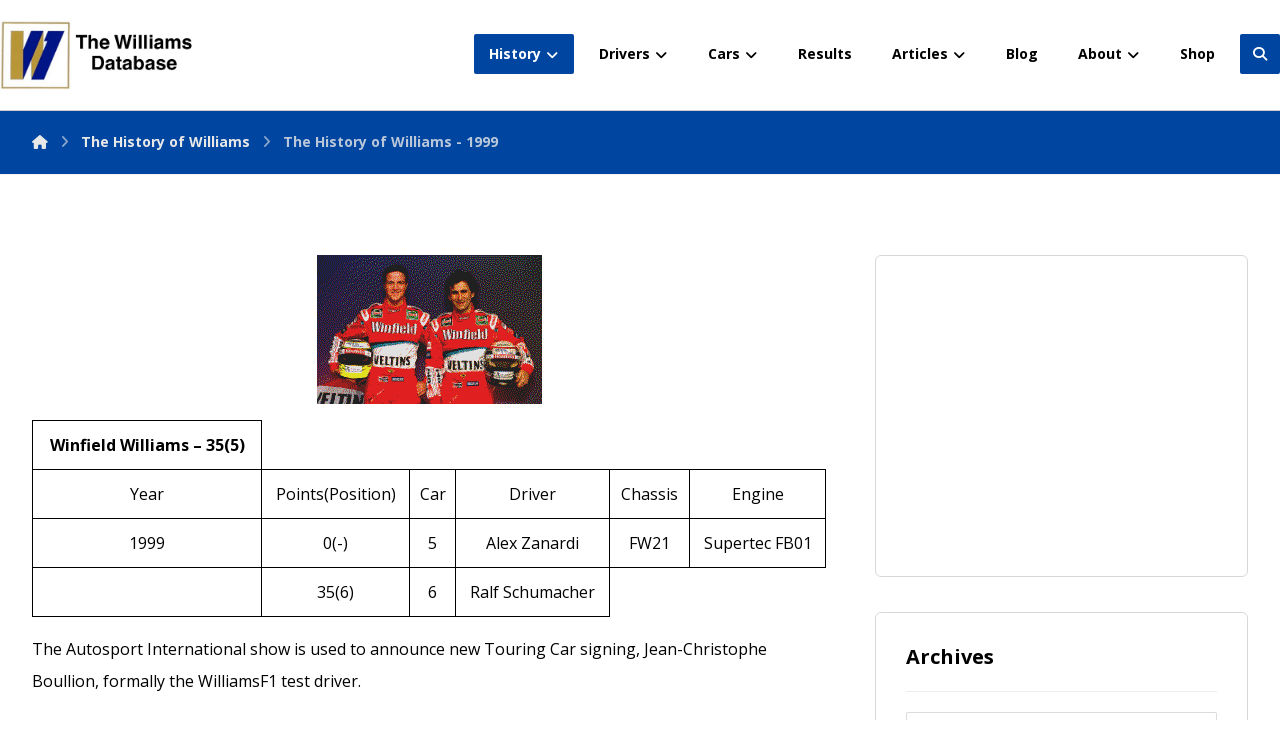

--- FILE ---
content_type: text/html; charset=UTF-8
request_url: https://www.williamsdb.com/the-history-of-williams/the-history-of-williams-1999/
body_size: 54892
content:
<!DOCTYPE html>
				<html lang="en-GB">
				<head>

					<meta http-equiv="Content-Type" content="text/html; charset=UTF-8"/>

					<meta name="viewport" content="width=device-width, initial-scale=1.0, minimum-scale=1.0"/><title>The History of Williams &#8211; 1999 &#8211; The Williams Grand Prix Database</title>
<meta name='robots' content='max-image-preview:large' />
<link rel='dns-prefetch' href='//cdn.datatables.net' />
<link rel='dns-prefetch' href='//secure.gravatar.com' />
<link rel='dns-prefetch' href='//stats.wp.com' />
<link rel='dns-prefetch' href='//fonts.googleapis.com' />
<link rel='dns-prefetch' href='//v0.wordpress.com' />
<link rel='dns-prefetch' href='//jetpack.wordpress.com' />
<link rel='dns-prefetch' href='//s0.wp.com' />
<link rel='dns-prefetch' href='//public-api.wordpress.com' />
<link rel='dns-prefetch' href='//0.gravatar.com' />
<link rel='dns-prefetch' href='//1.gravatar.com' />
<link rel='dns-prefetch' href='//2.gravatar.com' />
<link rel='preconnect' href='//i0.wp.com' />
<link rel="alternate" type="application/rss+xml" title="The Williams Grand Prix Database &raquo; Feed" href="https://www.williamsdb.com/feed/" />
<link rel="alternate" type="application/rss+xml" title="The Williams Grand Prix Database &raquo; Comments Feed" href="https://www.williamsdb.com/comments/feed/" />
<link rel="alternate" title="oEmbed (JSON)" type="application/json+oembed" href="https://www.williamsdb.com/wp-json/oembed/1.0/embed?url=https%3A%2F%2Fwww.williamsdb.com%2Fthe-history-of-williams%2Fthe-history-of-williams-1999%2F" />
<link rel="alternate" title="oEmbed (XML)" type="text/xml+oembed" href="https://www.williamsdb.com/wp-json/oembed/1.0/embed?url=https%3A%2F%2Fwww.williamsdb.com%2Fthe-history-of-williams%2Fthe-history-of-williams-1999%2F&#038;format=xml" />
<style id='wp-img-auto-sizes-contain-inline-css'>
img:is([sizes=auto i],[sizes^="auto," i]){contain-intrinsic-size:3000px 1500px}
/*# sourceURL=wp-img-auto-sizes-contain-inline-css */
</style>
<link rel='stylesheet' id='wp-block-library-css' href='https://www.williamsdb.com/wp-includes/css/dist/block-library/style.min.css?ver=6.9' media='all' />
<style id='wp-block-library-theme-inline-css'>
.wp-block-audio :where(figcaption){color:#555;font-size:13px;text-align:center}.is-dark-theme .wp-block-audio :where(figcaption){color:#ffffffa6}.wp-block-audio{margin:0 0 1em}.wp-block-code{border:1px solid #ccc;border-radius:4px;font-family:Menlo,Consolas,monaco,monospace;padding:.8em 1em}.wp-block-embed :where(figcaption){color:#555;font-size:13px;text-align:center}.is-dark-theme .wp-block-embed :where(figcaption){color:#ffffffa6}.wp-block-embed{margin:0 0 1em}.blocks-gallery-caption{color:#555;font-size:13px;text-align:center}.is-dark-theme .blocks-gallery-caption{color:#ffffffa6}:root :where(.wp-block-image figcaption){color:#555;font-size:13px;text-align:center}.is-dark-theme :root :where(.wp-block-image figcaption){color:#ffffffa6}.wp-block-image{margin:0 0 1em}.wp-block-pullquote{border-bottom:4px solid;border-top:4px solid;color:currentColor;margin-bottom:1.75em}.wp-block-pullquote :where(cite),.wp-block-pullquote :where(footer),.wp-block-pullquote__citation{color:currentColor;font-size:.8125em;font-style:normal;text-transform:uppercase}.wp-block-quote{border-left:.25em solid;margin:0 0 1.75em;padding-left:1em}.wp-block-quote cite,.wp-block-quote footer{color:currentColor;font-size:.8125em;font-style:normal;position:relative}.wp-block-quote:where(.has-text-align-right){border-left:none;border-right:.25em solid;padding-left:0;padding-right:1em}.wp-block-quote:where(.has-text-align-center){border:none;padding-left:0}.wp-block-quote.is-large,.wp-block-quote.is-style-large,.wp-block-quote:where(.is-style-plain){border:none}.wp-block-search .wp-block-search__label{font-weight:700}.wp-block-search__button{border:1px solid #ccc;padding:.375em .625em}:where(.wp-block-group.has-background){padding:1.25em 2.375em}.wp-block-separator.has-css-opacity{opacity:.4}.wp-block-separator{border:none;border-bottom:2px solid;margin-left:auto;margin-right:auto}.wp-block-separator.has-alpha-channel-opacity{opacity:1}.wp-block-separator:not(.is-style-wide):not(.is-style-dots){width:100px}.wp-block-separator.has-background:not(.is-style-dots){border-bottom:none;height:1px}.wp-block-separator.has-background:not(.is-style-wide):not(.is-style-dots){height:2px}.wp-block-table{margin:0 0 1em}.wp-block-table td,.wp-block-table th{word-break:normal}.wp-block-table :where(figcaption){color:#555;font-size:13px;text-align:center}.is-dark-theme .wp-block-table :where(figcaption){color:#ffffffa6}.wp-block-video :where(figcaption){color:#555;font-size:13px;text-align:center}.is-dark-theme .wp-block-video :where(figcaption){color:#ffffffa6}.wp-block-video{margin:0 0 1em}:root :where(.wp-block-template-part.has-background){margin-bottom:0;margin-top:0;padding:1.25em 2.375em}
/*# sourceURL=/wp-includes/css/dist/block-library/theme.min.css */
</style>
<style id='classic-theme-styles-inline-css'>
/*! This file is auto-generated */
.wp-block-button__link{color:#fff;background-color:#32373c;border-radius:9999px;box-shadow:none;text-decoration:none;padding:calc(.667em + 2px) calc(1.333em + 2px);font-size:1.125em}.wp-block-file__button{background:#32373c;color:#fff;text-decoration:none}
/*# sourceURL=/wp-includes/css/classic-themes.min.css */
</style>
<link rel='stylesheet' id='mediaelement-css' href='https://www.williamsdb.com/wp-includes/js/mediaelement/mediaelementplayer-legacy.min.css?ver=4.2.17' media='all' />
<link rel='stylesheet' id='wp-mediaelement-css' href='https://www.williamsdb.com/wp-includes/js/mediaelement/wp-mediaelement.min.css?ver=6.9' media='all' />
<style id='jetpack-sharing-buttons-style-inline-css'>
.jetpack-sharing-buttons__services-list{display:flex;flex-direction:row;flex-wrap:wrap;gap:0;list-style-type:none;margin:5px;padding:0}.jetpack-sharing-buttons__services-list.has-small-icon-size{font-size:12px}.jetpack-sharing-buttons__services-list.has-normal-icon-size{font-size:16px}.jetpack-sharing-buttons__services-list.has-large-icon-size{font-size:24px}.jetpack-sharing-buttons__services-list.has-huge-icon-size{font-size:36px}@media print{.jetpack-sharing-buttons__services-list{display:none!important}}.editor-styles-wrapper .wp-block-jetpack-sharing-buttons{gap:0;padding-inline-start:0}ul.jetpack-sharing-buttons__services-list.has-background{padding:1.25em 2.375em}
/*# sourceURL=https://www.williamsdb.com/wp-content/plugins/jetpack/_inc/blocks/sharing-buttons/view.css */
</style>
<link rel='stylesheet' id='codevz-blocks-css' href='https://www.williamsdb.com/wp-content/themes/xtra//assets/css/blocks.css?ver=6.9' media='all' />
<style id='global-styles-inline-css'>
:root{--wp--preset--aspect-ratio--square: 1;--wp--preset--aspect-ratio--4-3: 4/3;--wp--preset--aspect-ratio--3-4: 3/4;--wp--preset--aspect-ratio--3-2: 3/2;--wp--preset--aspect-ratio--2-3: 2/3;--wp--preset--aspect-ratio--16-9: 16/9;--wp--preset--aspect-ratio--9-16: 9/16;--wp--preset--color--black: #000000;--wp--preset--color--cyan-bluish-gray: #abb8c3;--wp--preset--color--white: #ffffff;--wp--preset--color--pale-pink: #f78da7;--wp--preset--color--vivid-red: #cf2e2e;--wp--preset--color--luminous-vivid-orange: #ff6900;--wp--preset--color--luminous-vivid-amber: #fcb900;--wp--preset--color--light-green-cyan: #7bdcb5;--wp--preset--color--vivid-green-cyan: #00d084;--wp--preset--color--pale-cyan-blue: #8ed1fc;--wp--preset--color--vivid-cyan-blue: #0693e3;--wp--preset--color--vivid-purple: #9b51e0;--wp--preset--gradient--vivid-cyan-blue-to-vivid-purple: linear-gradient(135deg,rgb(6,147,227) 0%,rgb(155,81,224) 100%);--wp--preset--gradient--light-green-cyan-to-vivid-green-cyan: linear-gradient(135deg,rgb(122,220,180) 0%,rgb(0,208,130) 100%);--wp--preset--gradient--luminous-vivid-amber-to-luminous-vivid-orange: linear-gradient(135deg,rgb(252,185,0) 0%,rgb(255,105,0) 100%);--wp--preset--gradient--luminous-vivid-orange-to-vivid-red: linear-gradient(135deg,rgb(255,105,0) 0%,rgb(207,46,46) 100%);--wp--preset--gradient--very-light-gray-to-cyan-bluish-gray: linear-gradient(135deg,rgb(238,238,238) 0%,rgb(169,184,195) 100%);--wp--preset--gradient--cool-to-warm-spectrum: linear-gradient(135deg,rgb(74,234,220) 0%,rgb(151,120,209) 20%,rgb(207,42,186) 40%,rgb(238,44,130) 60%,rgb(251,105,98) 80%,rgb(254,248,76) 100%);--wp--preset--gradient--blush-light-purple: linear-gradient(135deg,rgb(255,206,236) 0%,rgb(152,150,240) 100%);--wp--preset--gradient--blush-bordeaux: linear-gradient(135deg,rgb(254,205,165) 0%,rgb(254,45,45) 50%,rgb(107,0,62) 100%);--wp--preset--gradient--luminous-dusk: linear-gradient(135deg,rgb(255,203,112) 0%,rgb(199,81,192) 50%,rgb(65,88,208) 100%);--wp--preset--gradient--pale-ocean: linear-gradient(135deg,rgb(255,245,203) 0%,rgb(182,227,212) 50%,rgb(51,167,181) 100%);--wp--preset--gradient--electric-grass: linear-gradient(135deg,rgb(202,248,128) 0%,rgb(113,206,126) 100%);--wp--preset--gradient--midnight: linear-gradient(135deg,rgb(2,3,129) 0%,rgb(40,116,252) 100%);--wp--preset--font-size--small: 13px;--wp--preset--font-size--medium: 20px;--wp--preset--font-size--large: 36px;--wp--preset--font-size--x-large: 42px;--wp--preset--spacing--20: 0.44rem;--wp--preset--spacing--30: 0.67rem;--wp--preset--spacing--40: 1rem;--wp--preset--spacing--50: 1.5rem;--wp--preset--spacing--60: 2.25rem;--wp--preset--spacing--70: 3.38rem;--wp--preset--spacing--80: 5.06rem;--wp--preset--shadow--natural: 6px 6px 9px rgba(0, 0, 0, 0.2);--wp--preset--shadow--deep: 12px 12px 50px rgba(0, 0, 0, 0.4);--wp--preset--shadow--sharp: 6px 6px 0px rgba(0, 0, 0, 0.2);--wp--preset--shadow--outlined: 6px 6px 0px -3px rgb(255, 255, 255), 6px 6px rgb(0, 0, 0);--wp--preset--shadow--crisp: 6px 6px 0px rgb(0, 0, 0);}:where(.is-layout-flex){gap: 0.5em;}:where(.is-layout-grid){gap: 0.5em;}body .is-layout-flex{display: flex;}.is-layout-flex{flex-wrap: wrap;align-items: center;}.is-layout-flex > :is(*, div){margin: 0;}body .is-layout-grid{display: grid;}.is-layout-grid > :is(*, div){margin: 0;}:where(.wp-block-columns.is-layout-flex){gap: 2em;}:where(.wp-block-columns.is-layout-grid){gap: 2em;}:where(.wp-block-post-template.is-layout-flex){gap: 1.25em;}:where(.wp-block-post-template.is-layout-grid){gap: 1.25em;}.has-black-color{color: var(--wp--preset--color--black) !important;}.has-cyan-bluish-gray-color{color: var(--wp--preset--color--cyan-bluish-gray) !important;}.has-white-color{color: var(--wp--preset--color--white) !important;}.has-pale-pink-color{color: var(--wp--preset--color--pale-pink) !important;}.has-vivid-red-color{color: var(--wp--preset--color--vivid-red) !important;}.has-luminous-vivid-orange-color{color: var(--wp--preset--color--luminous-vivid-orange) !important;}.has-luminous-vivid-amber-color{color: var(--wp--preset--color--luminous-vivid-amber) !important;}.has-light-green-cyan-color{color: var(--wp--preset--color--light-green-cyan) !important;}.has-vivid-green-cyan-color{color: var(--wp--preset--color--vivid-green-cyan) !important;}.has-pale-cyan-blue-color{color: var(--wp--preset--color--pale-cyan-blue) !important;}.has-vivid-cyan-blue-color{color: var(--wp--preset--color--vivid-cyan-blue) !important;}.has-vivid-purple-color{color: var(--wp--preset--color--vivid-purple) !important;}.has-black-background-color{background-color: var(--wp--preset--color--black) !important;}.has-cyan-bluish-gray-background-color{background-color: var(--wp--preset--color--cyan-bluish-gray) !important;}.has-white-background-color{background-color: var(--wp--preset--color--white) !important;}.has-pale-pink-background-color{background-color: var(--wp--preset--color--pale-pink) !important;}.has-vivid-red-background-color{background-color: var(--wp--preset--color--vivid-red) !important;}.has-luminous-vivid-orange-background-color{background-color: var(--wp--preset--color--luminous-vivid-orange) !important;}.has-luminous-vivid-amber-background-color{background-color: var(--wp--preset--color--luminous-vivid-amber) !important;}.has-light-green-cyan-background-color{background-color: var(--wp--preset--color--light-green-cyan) !important;}.has-vivid-green-cyan-background-color{background-color: var(--wp--preset--color--vivid-green-cyan) !important;}.has-pale-cyan-blue-background-color{background-color: var(--wp--preset--color--pale-cyan-blue) !important;}.has-vivid-cyan-blue-background-color{background-color: var(--wp--preset--color--vivid-cyan-blue) !important;}.has-vivid-purple-background-color{background-color: var(--wp--preset--color--vivid-purple) !important;}.has-black-border-color{border-color: var(--wp--preset--color--black) !important;}.has-cyan-bluish-gray-border-color{border-color: var(--wp--preset--color--cyan-bluish-gray) !important;}.has-white-border-color{border-color: var(--wp--preset--color--white) !important;}.has-pale-pink-border-color{border-color: var(--wp--preset--color--pale-pink) !important;}.has-vivid-red-border-color{border-color: var(--wp--preset--color--vivid-red) !important;}.has-luminous-vivid-orange-border-color{border-color: var(--wp--preset--color--luminous-vivid-orange) !important;}.has-luminous-vivid-amber-border-color{border-color: var(--wp--preset--color--luminous-vivid-amber) !important;}.has-light-green-cyan-border-color{border-color: var(--wp--preset--color--light-green-cyan) !important;}.has-vivid-green-cyan-border-color{border-color: var(--wp--preset--color--vivid-green-cyan) !important;}.has-pale-cyan-blue-border-color{border-color: var(--wp--preset--color--pale-cyan-blue) !important;}.has-vivid-cyan-blue-border-color{border-color: var(--wp--preset--color--vivid-cyan-blue) !important;}.has-vivid-purple-border-color{border-color: var(--wp--preset--color--vivid-purple) !important;}.has-vivid-cyan-blue-to-vivid-purple-gradient-background{background: var(--wp--preset--gradient--vivid-cyan-blue-to-vivid-purple) !important;}.has-light-green-cyan-to-vivid-green-cyan-gradient-background{background: var(--wp--preset--gradient--light-green-cyan-to-vivid-green-cyan) !important;}.has-luminous-vivid-amber-to-luminous-vivid-orange-gradient-background{background: var(--wp--preset--gradient--luminous-vivid-amber-to-luminous-vivid-orange) !important;}.has-luminous-vivid-orange-to-vivid-red-gradient-background{background: var(--wp--preset--gradient--luminous-vivid-orange-to-vivid-red) !important;}.has-very-light-gray-to-cyan-bluish-gray-gradient-background{background: var(--wp--preset--gradient--very-light-gray-to-cyan-bluish-gray) !important;}.has-cool-to-warm-spectrum-gradient-background{background: var(--wp--preset--gradient--cool-to-warm-spectrum) !important;}.has-blush-light-purple-gradient-background{background: var(--wp--preset--gradient--blush-light-purple) !important;}.has-blush-bordeaux-gradient-background{background: var(--wp--preset--gradient--blush-bordeaux) !important;}.has-luminous-dusk-gradient-background{background: var(--wp--preset--gradient--luminous-dusk) !important;}.has-pale-ocean-gradient-background{background: var(--wp--preset--gradient--pale-ocean) !important;}.has-electric-grass-gradient-background{background: var(--wp--preset--gradient--electric-grass) !important;}.has-midnight-gradient-background{background: var(--wp--preset--gradient--midnight) !important;}.has-small-font-size{font-size: var(--wp--preset--font-size--small) !important;}.has-medium-font-size{font-size: var(--wp--preset--font-size--medium) !important;}.has-large-font-size{font-size: var(--wp--preset--font-size--large) !important;}.has-x-large-font-size{font-size: var(--wp--preset--font-size--x-large) !important;}
:where(.wp-block-post-template.is-layout-flex){gap: 1.25em;}:where(.wp-block-post-template.is-layout-grid){gap: 1.25em;}
:where(.wp-block-term-template.is-layout-flex){gap: 1.25em;}:where(.wp-block-term-template.is-layout-grid){gap: 1.25em;}
:where(.wp-block-columns.is-layout-flex){gap: 2em;}:where(.wp-block-columns.is-layout-grid){gap: 2em;}
:root :where(.wp-block-pullquote){font-size: 1.5em;line-height: 1.6;}
/*# sourceURL=global-styles-inline-css */
</style>
<link rel='stylesheet' id='cz-icons-pack-css' href='https://www.williamsdb.com/wp-content/plugins/codevz-plus/admin/fields/codevz_fields/icons/czicons.css?ver=5.5' media='all' />
<link rel='stylesheet' id='contact-form-7-css' href='https://www.williamsdb.com/wp-content/plugins/contact-form-7/includes/css/styles.css?ver=6.1.4' media='all' />
<link rel='stylesheet' id='wdbres_stylesheet-css' href='https://www.williamsdb.com/wp-content/plugins/wdb-results/stylesheet.css' media='all' />
<link rel='stylesheet' id='wdbres_stylesheet_dt00-css' href='//cdn.datatables.net/2.2.2/css/dataTables.dataTables.min.css?ver=6.9' media='all' />
<link rel='stylesheet' id='wdbres_stylesheet_dt01-css' href='//cdn.datatables.net/responsive/3.0.4/css/responsive.dataTables.min.css?ver=6.9' media='all' />
<link rel='stylesheet' id='wdbtln_stylesheet-css' href='https://www.williamsdb.com/wp-content/plugins/wdb-timeline/stylesheet.css?ver=1.2' media='all' />
<link rel='stylesheet' id='wdbwiki_stylesheet-css' href='https://www.williamsdb.com/wp-content/plugins/wdb-wikipedia/stylesheet.css?ver=1.3' media='all' />
<link rel='stylesheet' id='codevz-style-css' href='https://www.williamsdb.com/wp-content/themes/xtra/style.css?ver=6.9' media='all' />
<link rel='stylesheet' id='codevz-child-style-css' href='https://www.williamsdb.com/wp-content/themes/xtra-child/style.css?ver=6.9' media='all' />
<link rel='stylesheet' id='codevz-css' href='https://www.williamsdb.com/wp-content/themes/xtra/assets/css/core.css?ver=4.6.3' media='all' />
<link rel='stylesheet' id='codevz-laptop-css' href='https://www.williamsdb.com/wp-content/themes/xtra/assets/css/core-laptop.css?ver=4.6.3' media='screen and (max-width: 1024px)' />
<link rel='stylesheet' id='codevz-tablet-css' href='https://www.williamsdb.com/wp-content/themes/xtra/assets/css/core-tablet.css?ver=4.6.3' media='screen and (max-width: 768px)' />
<link rel='stylesheet' id='codevz-mobile-css' href='https://www.williamsdb.com/wp-content/themes/xtra/assets/css/core-mobile.css?ver=4.6.3' media='screen and (max-width: 480px)' />
<link rel='stylesheet' id='google-font-open-sans-css' href='https://fonts.googleapis.com/css?family=Open+Sans%3A300%2C400%2C700&#038;ver=6.9' media='all' />
<link rel='stylesheet' id='codevz-plus-css' href='https://www.williamsdb.com/wp-content/plugins/codevz-plus/assets/css/codevzplus.css?ver=5.5' media='all' />
<link rel='stylesheet' id='codevz-plus-tablet-css' href='https://www.williamsdb.com/wp-content/plugins/codevz-plus/assets/css/codevzplus-tablet.css?ver=5.5' media='screen and (max-width: 768px)' />
<link rel='stylesheet' id='codevz-plus-mobile-css' href='https://www.williamsdb.com/wp-content/plugins/codevz-plus/assets/css/codevzplus-mobile.css?ver=5.5' media='screen and (max-width: 480px)' />
<link rel='stylesheet' id='fancybox-css' href='https://www.williamsdb.com/wp-content/plugins/easy-fancybox/fancybox/1.5.4/jquery.fancybox.min.css?ver=6.9' media='screen' />
<style id='fancybox-inline-css'>
#fancybox-outer{background:#ffffff}#fancybox-content{background:#ffffff;border-color:#ffffff;color:#000000;}#fancybox-title,#fancybox-title-float-main{color:#fff}
/*# sourceURL=fancybox-inline-css */
</style>
<link rel='stylesheet' id='xtra-elementor-front-css' href='https://www.williamsdb.com/wp-content/plugins/codevz-plus/assets/css/elementor.css?ver=5.5' media='all' />
<link rel='stylesheet' id='font-awesome-shims-css' href='https://www.williamsdb.com/wp-content/plugins/codevz-plus/admin/assets/css/font-awesome/css/v4-shims.min.css?ver=6.4.2' media='all' />
<link rel='stylesheet' id='font-awesome-css' href='https://www.williamsdb.com/wp-content/plugins/codevz-plus/admin/assets/css/font-awesome/css/all.min.css?ver=6.4.2' media='all' />
<link rel='stylesheet' id='sharedaddy-css' href='https://www.williamsdb.com/wp-content/plugins/jetpack/modules/sharedaddy/sharing.css?ver=15.4' media='all' />
<link rel='stylesheet' id='social-logos-css' href='https://www.williamsdb.com/wp-content/plugins/jetpack/_inc/social-logos/social-logos.min.css?ver=15.4' media='all' />
<script src="https://www.williamsdb.com/wp-includes/js/jquery/jquery.min.js?ver=3.7.1" id="jquery-core-js"></script>
<script src="https://www.williamsdb.com/wp-includes/js/jquery/jquery-migrate.min.js?ver=3.4.1" id="jquery-migrate-js"></script>
<script id="jquery-js-after">
			const waitCodevzPlus = ( callback ) => { const i = setInterval(() => { if ( window.Codevz_Plus ) { callback(); clearInterval( i ); } }, 100 ); };

			(function CodevzTpl(){
				"use strict";

				// Render delay templates.
				// Safe function for render templates.
				function safe(fn){try{fn();}catch(e){}}

				function debounce(fn,d){
					var t;
					function r(){clearTimeout(t);t=setTimeout(fn,d);}
					return r;
				}

				// Custom scripts.
				function execScripts(r){
					var m=execScripts.m;
					r.querySelectorAll("script").forEach(function(s){
						if(s.src){
							if(m[s.src]){return;}
							m[s.src]=1;
							var j=document.createElement("script");
							j.src=s.src;j.defer=1;
							document.head.appendChild(j);
							return;
						}
						var i=document.createElement("script");
						i.text=s.textContent||"";
						s.replaceWith(i);
					});
				}
				execScripts.m={};

				// Codevz reinit.
				function runCodevz(){
					if(!window.Codevz_Plus){return;}
					var a="css responsiveClamp lightGallery parallax accordion r360degree animated_text google_map before_after counter countdown grid login subscribe slick popup tabs image_zoom progress_bar separator working_hours".split(" ");
					for(var i=0;i<a.length;i++){
						var f=Codevz_Plus[a[i]];
						if(typeof f==="function"){f();}
					}
				}
				var runCodevzD=debounce(runCodevz,100);
				var etimeout;

				function hydrate(ph){
				    safe(function(){
				        var t = ph.nextElementSibling;
				        if(!t || t.tagName !== "TEMPLATE"){ return; }

				        var p = ph.parentNode;
				        ph.replaceWith(t.content.cloneNode(true));
				        t.remove();

				        // Run scripts in template
				        execScripts(p);
				        runCodevzD();

				        // Re-bind Codevz templates inside
				        p.querySelectorAll(".codevz-tpl").forEach(bind);

						// WPBakery reInit
						if (typeof window !== 'undefined') {
						    // Trigger vc_js event on document
						    var vcEvent = new Event('vc_js', { bubbles: true });
						    document.dispatchEvent(vcEvent);

						    // Waypoints re-initialization
						    if (typeof window.vc_waypoints === 'function') {
						        window.vc_waypoints();
						    }

						    // Handle hidden elements
						    setTimeout(function() {
						        var elements = document.querySelectorAll('.wpb_animate_when_almost_visible:not(.wpb_start_animation)');
						        var scrollTop = window.pageYOffset || document.documentElement.scrollTop;
						        var windowHeight = window.innerHeight;

						        elements.forEach(function(el) {
						            var elementTop = el.getBoundingClientRect().top + scrollTop;

						            if ((scrollTop + windowHeight) > elementTop) {
						                el.classList.add('wpb_start_animation');
						            }
						        });
						    }, 200);
						}

						// Elementor reInit only inside p
						if (typeof elementorFrontend !== 'undefined') {
						    clearTimeout(etimeout);
						    etimeout = setTimeout(function() {
						        var animatedEls = p.querySelectorAll('.animated');
						        animatedEls.forEach(function(el) {
						            el.style.opacity 	= '1';
						            el.style.animation 	= 'none';
						        });
						    }, 4000);

							// Only recalc layout for stretch/full-width sections
							if (typeof elementorFrontend !== 'undefined' && p.querySelector('footer .elementor-section-stretched, footer .e-con-full')) {
							    if (elementorFrontend.hooks && elementorFrontend.hooks.doAction) {
							        var sections = p.querySelectorAll('footer .elementor-section, footer .elementor-container');
							        sections.forEach(function(el) {
							            elementorFrontend.hooks.doAction('frontend/element_ready/section', jQuery(el));
							            elementorFrontend.hooks.doAction('frontend/element_ready/container', jQuery(el));
							        });
							    }

							    var event = new Event('elementor/frontend/init', { bubbles: true });
							    document.dispatchEvent(event);
							}
						}

				        // Contact Form 7 support
				        if(window.wpcf7){
				            p.querySelectorAll("form.wpcf7-form").forEach(wpcf7.init);
				        }

				        // Facebook SDK
				        if(window.FB && FB.XFBML){ FB.XFBML.parse(p); }
				    });
				}

				function onView(e){
					for(var i=0;i<e.length;i++){
						if(e[i].isIntersecting){
							io.unobserve(e[i].target);
							hydrate(e[i].target);
						}
					}
				}

				var io=new IntersectionObserver(onView,{rootMargin:"1000px"});

				function trigger(ph){
					if(ph.dataset.triggered){return;}
					ph.dataset.triggered=1;
					hydrate(ph);
				}

				function bind(ph){
					if(ph.dataset.bound){return;}
					ph.dataset.bound=1;
					var s=ph.dataset.selector;
					if(!s){io.observe(ph);return;}
					function fire(e){
						if(s==="parent"||e.target.closest(s)){trigger(ph);}
					}
					document.body.addEventListener("click",fire,true);
					document.body.addEventListener("mouseover",fire,true);
				}

				function scan(){
					document.querySelectorAll(".codevz-tpl").forEach(bind);
				}
				var scanD=debounce(scan,30);

				function watch(){
					if(!document.body){setTimeout(watch,10);return;}
					new MutationObserver(function(m){
						for(var i=0;i<m.length;i++){
							if(m[i].addedNodes.length){scanD();return;}
						}
					}).observe(document.body,{childList:true,subtree:true});
				}

				scanD();
				watch();

			})();

		
//# sourceURL=jquery-js-after
</script>
<script src="//cdn.datatables.net/2.2.2/js/dataTables.min.js?ver=1.1" id="wdbres_custom_js00-js"></script>
<script src="//cdn.datatables.net/responsive/3.0.4/js/dataTables.responsive.min.js?ver=1.1" id="wdbres_custom_js01-js"></script>
<script src="https://www.williamsdb.com/wp-content/plugins/wdb-results/custom.js?ver=1.14" id="wdbres_custom_js-js"></script>
<link rel="https://api.w.org/" href="https://www.williamsdb.com/wp-json/" /><link rel="alternate" title="JSON" type="application/json" href="https://www.williamsdb.com/wp-json/wp/v2/pages/383" /><link rel="EditURI" type="application/rsd+xml" title="RSD" href="https://www.williamsdb.com/xmlrpc.php?rsd" />
<meta name="generator" content="WordPress 6.9" />
<link rel="canonical" href="https://www.williamsdb.com/the-history-of-williams/the-history-of-williams-1999/" />
<link rel='shortlink' href='https://wp.me/P5u50i-6b' />
<meta name="format-detection" content="telephone=no"><meta name="theme-color" content="#0045a0">	<style>img#wpstats{display:none}</style>
		<meta name="generator" content="Elementor 3.34.1; features: additional_custom_breakpoints; settings: css_print_method-external, google_font-enabled, font_display-auto">
			<style>
				.e-con.e-parent:nth-of-type(n+4):not(.e-lazyloaded):not(.e-no-lazyload),
				.e-con.e-parent:nth-of-type(n+4):not(.e-lazyloaded):not(.e-no-lazyload) * {
					background-image: none !important;
				}
				@media screen and (max-height: 1024px) {
					.e-con.e-parent:nth-of-type(n+3):not(.e-lazyloaded):not(.e-no-lazyload),
					.e-con.e-parent:nth-of-type(n+3):not(.e-lazyloaded):not(.e-no-lazyload) * {
						background-image: none !important;
					}
				}
				@media screen and (max-height: 640px) {
					.e-con.e-parent:nth-of-type(n+2):not(.e-lazyloaded):not(.e-no-lazyload),
					.e-con.e-parent:nth-of-type(n+2):not(.e-lazyloaded):not(.e-no-lazyload) * {
						background-image: none !important;
					}
				}
			</style>
			
<!-- Jetpack Open Graph Tags -->
<meta property="og:type" content="article" />
<meta property="og:title" content="The History of Williams &#8211; 1999" />
<meta property="og:url" content="https://www.williamsdb.com/the-history-of-williams/the-history-of-williams-1999/" />
<meta property="og:description" content="Winfield Williams &#8211; 35(5)YearPoints(Position)CarDriverChassisEngine19990(-)5Alex ZanardiFW21Supertec FB01&nbsp;35(6)6Ralf Schumacher The Autosport International show is used to announce new T…" />
<meta property="article:published_time" content="2012-12-15T16:04:36+00:00" />
<meta property="article:modified_time" content="2019-03-30T21:49:55+00:00" />
<meta property="og:site_name" content="The Williams Grand Prix Database" />
<meta property="og:image" content="https://s0.wp.com/i/blank.jpg" />
<meta property="og:image:width" content="200" />
<meta property="og:image:height" content="200" />
<meta property="og:image:alt" content="" />
<meta property="og:locale" content="en_GB" />
<meta name="twitter:text:title" content="The History of Williams &#8211; 1999" />
<meta name="twitter:image" content="https://i0.wp.com/www.williamsdb.com/wp-content/uploads/2015/02/logo.jpg?fit=180%2C175&amp;ssl=1" />
<meta name="twitter:card" content="summary" />

<!-- End Jetpack Open Graph Tags -->
<link rel="icon" href="https://i0.wp.com/www.williamsdb.com/wp-content/uploads/2015/02/logo.jpg?fit=32%2C32&#038;ssl=1" sizes="32x32" />
<link rel="icon" href="https://i0.wp.com/www.williamsdb.com/wp-content/uploads/2015/02/logo.jpg?fit=180%2C175&#038;ssl=1" sizes="192x192" />
<link rel="apple-touch-icon" href="https://i0.wp.com/www.williamsdb.com/wp-content/uploads/2015/02/logo.jpg?fit=180%2C175&#038;ssl=1" />
<meta name="msapplication-TileImage" content="https://i0.wp.com/www.williamsdb.com/wp-content/uploads/2015/02/logo.jpg?fit=180%2C175&#038;ssl=1" />
<style id="codevz-inline-css" data-noptimize>.admin-bar .cz_fixed_top_border{top:32px}.admin-bar i.offcanvas-close {top: 32px}.admin-bar .offcanvas_area, .admin-bar .hidden_top_bar{margin-top: 32px}.admin-bar .header_5,.admin-bar .onSticky{top: 32px}@media screen and (max-width:768px) {.admin-bar .header_5,.admin-bar .onSticky,.admin-bar .cz_fixed_top_border,.admin-bar i.offcanvas-close {top: 46px}.admin-bar .onSticky {top: 0}.admin-bar .offcanvas_area,.admin-bar .offcanvas_area,.admin-bar .hidden_top_bar{margin-top:46px;height:calc(100% - 46px);}}

/* Theme color */a:hover, .sf-menu > .cz.current_menu > a, .sf-menu > .cz .cz.current_menu > a,.sf-menu > .current-menu-parent > a,.comment-text .star-rating span {color: #0045a0} 
form button, .button, #edd-purchase-button, .edd-submit, .edd-submit.button.blue, .edd-submit.button.blue:hover, .edd-submit.button.blue:focus, [type=submit].edd-submit, .sf-menu > .cz > a:before,.sf-menu > .cz > a:before,
.post-password-form input[type="submit"], .wpcf7-submit, .submit_user, 
#commentform #submit, .commentlist li.bypostauthor > .comment-body:after,.commentlist li.comment-author-admin > .comment-body:after, 
 .pagination .current, .pagination > b, .pagination a:hover, .page-numbers .current, .page-numbers a:hover, .pagination .next:hover, 
.pagination .prev:hover, input[type=submit], .sticky:before, .commentlist li.comment-author-admin .fn,
input[type=submit],input[type=button],.cz_header_button,.cz_default_portfolio a,
.cz_readmore, .more-link, a.cz_btn, .cz_highlight_1:after, div.cz_btn  {background-color: #0045a0}
.cs_load_more_doing, div.wpcf7 .wpcf7-form .ajax-loader {border-right-color: #0045a0}
input:focus,textarea:focus,select:focus {border-color: #0045a0 !important}
::selection {background-color: #0045a0;color: #fff}
::-moz-selection {background-color: #0045a0;color: #fff}

/* Dynamic  */.widget{background-color:rgba(255,255,255,0.01);margin-bottom:35px;border-style:solid;border-width:1px;border-color:#d8d8d8;border-radius:6px}.widget > .codevz-widget-title, .sidebar_inner .widget_block > div > div > h2{font-size:20px;font-weight:700}.logo > a, .logo > h1, .logo h2{text-transform:uppercase}.header_2{border-style:solid;border-bottom-width:1px;border-color:#cccccc}#menu_header_2 > .cz > a{padding:6px 15px;margin-right:0px;margin-left:10px}#menu_header_2 > .cz > a:hover,#menu_header_2 > .cz:hover > a,#menu_header_2 > .cz.current_menu > a,#menu_header_2 > .current-menu-parent > a{color:#ffffff}#menu_header_2 > .cz > a:before{width:100%;border-width:0px;border-radius:2px;bottom:0px;left:0px}#menu_header_2 .cz .sub-menu:not(.cz_megamenu_inner_ul),#menu_header_2 .cz_megamenu_inner_ul .cz_megamenu_inner_ul{background-color:#0045a0;padding-top:20px;padding-bottom:20px;margin-top:1px;margin-left:30px;border-radius:2px;box-shadow:0px 9px 20px rgba(0,0,0,0.13)}#menu_header_2 .cz .cz a{font-size:14px;color:#cecece}#menu_header_2 .cz .cz a:hover,#menu_header_2 .cz .cz:hover > a,#menu_header_2 .cz .cz.current_menu > a,#menu_header_2 .cz .current_menu > .current_menu{color:#ffffff}.onSticky{background-color:#ffffff !important}.header_4{border-style:solid;border-width:0 0 1px;border-color:#f4f4f4}#menu_header_4 > .cz > a{color:rgba(0,0,0,0.6)}#menu_header_4 > .cz > a:hover,#menu_header_4 > .cz:hover > a,#menu_header_4 > .cz.current_menu > a,#menu_header_4 > .current-menu-parent > a{color:#0045a0}#menu_header_4 .cz .cz a{color:#606060}#menu_header_4 .cz .cz a:hover,#menu_header_4 .cz .cz:hover > a,#menu_header_4 .cz .cz.current_menu > a,#menu_header_4 .cz .current_menu > .current_menu{color:#3f51b5}.page_title,.header_onthe_cover .page_title{background-color:#0045a0;padding-top:10px;padding-bottom:8px;border-style:solid;border-width:0 0 1px;border-color:#f4f4f4}.page_title .codevz-section-title{font-size:24px;color:#ffffff;padding-bottom:10px}.breadcrumbs a,.breadcrumbs i{color:#e8e8e8}.breadcrumbs{margin-top:7px;margin-right:10px}.cz_middle_footer{background-color:#0045a0;padding-top:60px;padding-bottom:50px}.footer_widget{color:#ffffff;padding:10px 10px 10px 10px}.cz_middle_footer a{font-size:13px;color:#ffffff;line-height: 2}.cz_middle_footer a:hover{color:#c6c6c6}.footer_2{background-color:#0045a0}i.backtotop{color:#ffffff;background-color:#0045a0;border-style:none;border-width:0px;border-radius:10px}i.fixed_contact{color:#0045a0;margin-right:3px;border-style:none;border-radius:50px 0 0 50px ;box-shadow:0px 0px 10px rgba(0,0,0,0.15)}.footer_widget > .codevz-widget-title, footer .widget_block > div > div > h2{color:#ffffff;font-size:28px;font-weight:100;border-style:solid;border-width:0 0 1px}.woocommerce ul.products li.product .cz_image_in{border-style:solid;border-color:rgba(0,0,0,0.27);border-radius:2px}.woocommerce ul.products li.product .woocommerce-loop-category__title, .woocommerce ul.products li.product .woocommerce-loop-product__title, .woocommerce ul.products li.product h3,.woocommerce.woo-template-2 ul.products li.product .woocommerce-loop-category__title, .woocommerce.woo-template-2 ul.products li.product .woocommerce-loop-product__title, .woocommerce.woo-template-2 ul.products li.product h3{margin-top:15px}.woocommerce ul.products li.product .star-rating{display:none}.woocommerce ul.products li.product .button.add_to_cart_button, .woocommerce ul.products li.product .button[class*="product_type_"]{font-size:14px;font-weight:400;background-color:#0045a0;border-radius:4px;position:absolute;bottom:100px;left:calc(50% - 75px);opacity:0}.woocommerce span.onsale, .woocommerce ul.products li.product .onsale,.woocommerce.single span.onsale, .woocommerce.single ul.products li.product .onsale{font-size:10px;color:#ffffff;font-weight:400;background-color:#079700;top:10px;left:10px}.woocommerce ul.products li.product .price{font-size:14px;color:#0045a0;background-color:rgba(255,255,255,0.01);top:5px;right:5px}.woocommerce div.product .summary > p.price, .woocommerce div.product .summary > span.price{color:#0045a0;font-weight:700}.tagcloud a:hover, .widget .tagcloud a:hover, .cz_post_cat a:hover, .cz_post_views a:hover{color:#ffffff;background-color:#0045a0}.pagination a, .pagination > b, .pagination span, .page-numbers a, .page-numbers span, .woocommerce nav.woocommerce-pagination ul li a, .woocommerce nav.woocommerce-pagination ul li span{font-size:14px;color:#0045a0;font-weight:700;padding:0px;margin-right:5px;border-style:solid;border-width:1px;border-color:rgba(0,69,160,0.25);border-radius:4px}#menu_header_2 .sub-menu .sub-menu:not(.cz_megamenu_inner_ul){margin-top:-20px;margin-left:11px}.cz-cpt-post .cz_readmore, .cz-cpt-post .more-link{color:rgba(255,255,255,0.8);border-radius:3px}.cz-cpt-post .cz_readmore:hover, .cz-cpt-post .more-link:hover{color:#ffffff;background-color:#0045a0}.cz-cpt-post .cz_default_loop .cz_post_author_avatar img{padding:2px;border-style:solid;border-width:1px;border-color:#cccccc;border-radius:5px;box-shadow:none;width:42px}.cz-cpt-post .cz_default_loop .cz_post_author_name{font-size:14px;color:#000370;font-weight:600}.cz-cpt-post .cz_default_loop .cz_post_date{font-size:12px;font-style:italic}.cz-cpt-post .cz_default_loop .cz_post_title h3{font-size:28px;font-weight:500}#menu_header_2 .cz .cz a .cz_indicator{color:#ffffff}.cz_default_loop.sticky > div{background-color:rgba(167,167,167,0.1);margin-bottom:40px;border-style:solid;border-width:2px;border-color:#000370;border-radius:6px}.cz-cpt-post .cz_default_loop > div{padding-bottom:40px;margin-bottom:40px;border-style:solid}.cz-cpt-post .cz_default_loop .cz_post_meta{border-width:0px 0px 0px 6px;border-color:#0045a0;display:inline-block}#comments > h3,.content.cz_related_posts > h4,.content.cz_author_box > h4,.related.products > h2,.upsells.products > h2,.up-sells.products > h2,.up-sells.products > h2,.woocommerce-page .cart-collaterals .cart_totals > h2,.woocommerce-page #customer_details > div:first-child > div:first-child > h3:first-child,.woocommerce-page .codevz-checkout-details > h3,.woocommerce-page .woocommerce-order-details > h2,.woocommerce-page .woocommerce-customer-details > h2,.woocommerce-page .cart-collaterals .cross-sells > h2{font-size:22px}.next_prev .previous i,.next_prev .next i{color:#000000;border-style:solid;border-width:1px;border-color:#e5e5e5;border-radius:4px}.next_prev .previous:hover i,.next_prev .next:hover i{color:#ffffff;background-color:#0045a0}.next_prev h4{margin-right:8px;margin-left:8px} .content .xtra-post-title,  .content .codevz-section-title{font-size:32px}.single .content .xtra-post-title{font-size:32px}form button,.comment-form button,a.cz_btn,div.cz_btn,a.cz_btn_half_to_fill:before,a.cz_btn_half_to_fill_v:before,a.cz_btn_half_to_fill:after,a.cz_btn_half_to_fill_v:after,a.cz_btn_unroll_v:before, a.cz_btn_unroll_h:before,a.cz_btn_fill_up:before,a.cz_btn_fill_down:before,a.cz_btn_fill_left:before,a.cz_btn_fill_right:before,.wpcf7-submit,input[type=submit],input[type=button],.button,.cz_header_button,.woocommerce a.button,.woocommerce input.button,.woocommerce #respond input#submit.alt,.woocommerce a.button.alt,.woocommerce button.button.alt,.woocommerce input.button.alt,.woocommerce #respond input#submit, .woocommerce a.button, .woocommerce button.button, .woocommerce input.button, #edd-purchase-button, .edd-submit, [type=submit].edd-submit, .edd-submit.button.blue,.woocommerce #payment #place_order, .woocommerce-page #payment #place_order,.woocommerce button.button:disabled, .woocommerce button.button:disabled[disabled], .woocommerce a.button.wc-forward,.wp-block-search .wp-block-search__button,.woocommerce-message a.restore-item.button{border-radius:2px}input,textarea,select,.qty,.woocommerce-input-wrapper .select2-selection--single,#add_payment_method table.cart td.actions .coupon .input-text, .woocommerce-cart table.cart td.actions .coupon .input-text, .woocommerce-checkout table.cart td.actions .coupon .input-text,.woocommerce form .form-row .input-text, .woocommerce form .form-row select{border-radius:2px}.pagination .current, .pagination > b, .pagination a:hover, .page-numbers .current, .page-numbers a:hover, .pagination .next:hover, .pagination .prev:hover, .woocommerce nav.woocommerce-pagination ul li a:focus, .woocommerce nav.woocommerce-pagination ul li a:hover, .woocommerce nav.woocommerce-pagination ul li span.current{color:#ffffff}#menu_header_2 .cz_parent_megamenu > [class^="cz_megamenu_"] > .cz, .cz_parent_megamenu > [class*=" cz_megamenu_"] > .cz{padding-right:10px;padding-left:10px;margin-top:10px;margin-bottom:10px;border-style:solid;border-color:rgba(255,255,255,0.1)}#menu_header_2 .cz .cz .codevz-plus-megamenu-title{color:#ffffff}.cz-cpt-post .cz_post_image, .cz-cpt-post .cz_post_svg{border-radius:4px}.cz-cpt-portfolio .cz_default_loop .cz_post_image, .cz-cpt-portfolio .cz_post_svg{border-radius:4px}.cz-cpt-post .cz_default_loop .cz_post_excerpt{font-size:13px;line-height:24px}

/* Responsive */@media screen and (max-width:1240px){#layout{width:100%!important}#layout.layout_1,#layout.layout_2{width:95%!important}.row{width:90% !important;padding:0}blockquote{padding:20px}footer .elms_center,footer .have_center .elms_left, footer .have_center .elms_center, footer .have_center .elms_right{float:none;display:block;text-align:center;margin:0 auto;flex:unset}}@media screen and (max-width:768px){}@media screen and (max-width:480px){}</style>
				</head>

				<body id="intro" class="wp-singular page-template-default page page-id-383 page-child parent-pageid-304 wp-custom-logo wp-embed-responsive wp-theme-xtra wp-child-theme-xtra-child theme-4.6.3 codevz-plus-5.5 cz-cpt-post  cz-elementor-container clr cz-page-383 elementor-default elementor-kit-14737"  data-ajax="https://www.williamsdb.com/wp-admin/admin-ajax.php">

				<div id="layout" class="clr layout_"><div class="inner_layout"><div class="cz_overlay" aria-hidden="true"></div><header id="site_header" class="page_header clr"><div class="header_2 cz_menu_fx_fade_in"><div class="row elms_row"><div class="clr"><div class="elms_left header_2_left"><div class="cz_elm logo_header_2_left_0 inner_logo_header_2_left_0" style="margin-top:20px;margin-bottom:20px;"><div class="logo_is_img logo"><a href="https://www.williamsdb.com/" title="The unofficial home of the Williams F1 team"><img src="https://www.williamsdb.com/wp-content/uploads/2022/03/logo.png" alt="The Williams Grand Prix Database" width="200" height="70" style="width: 200px"></a></div></div></div><div class="elms_right header_2_right"><div class="cz_elm search_header_2_right_1 inner_search_header_2_right_0" style="margin-top:34px;margin-bottom:34px;margin-left:10px;"><div class="search_with_icon search_style_icon_dropdown"><i class="xtra-search-icon fa fa-search" style="font-size:14px;color:#ffffff;background-color:#0045a0;padding:5px;border-radius:2px;" data-cz-style=""></i><i class="fa czico-198-cancel cz_close_popup xtra-close-icon hide" aria-hidden="true"></i><div class="outer_search" style="background-color:#0045a0;margin-left:-3px;"><div class="search" style="">
					<form method="get" action="https://www.williamsdb.com/" autocomplete="off">

						
						<label id="searchLabel889" class="hidden" for="codevzSearch889">Type a keyword ...</label>

						<input id="codevzSearch889" class="ajax_search_input" aria-labelledby="searchLabel889" name="s" type="text" placeholder="Type a keyword ..." style="" required>

						<button type="submit" aria-label="Search"><i class="fa fa-search" data-xtra-icon="fa fa-search" style="color:#000000;" aria-hidden="true"></i></button>

					</form>

					<div class="ajax_search_results" style="margin-top:15px;border-style:none;border-radius:5px;box-shadow:none;" aria-hidden="true"></div>

				</div></div></div></div><div class="cz_elm menu_header_2_right_2 inner_menu_header_2_right_1" style="margin-top:34px;margin-right:0px;margin-bottom:34px;margin-left:0px;"><i class="fa fa-bars hide icon_mobile_cz_menu_default cz_mi_76889" style=""><span></span></i><ul id="menu_header_2" class="sf-menu clr cz_menu_default" data-indicator="fa fa-angle-down" data-indicator2="fa fa-angle-right"><li id="menu-header_2-10685" class="menu-item menu-item-type-custom menu-item-object-custom current-menu-ancestor menu-item-has-children cz current_menu" data-sub-menu=""><a href="/the-history-of-williams/" data-title="History"><span>History</span><i class="cz_indicator fa fa-angle-down"></i></a><ul class="sub-menu"><li id="menu-header_2-10686" class="menu-item menu-item-type-custom menu-item-object-custom menu-item-has-children cz" data-sub-menu=""><a href="#" data-title="1970 &#8211; 1979"><span>1970 &#8211; 1979</span><i class="cz_indicator fa fa-angle-down"></i></a>	<ul class="sub-menu"><li id="menu-header_2-10702" class="menu-item menu-item-type-post_type menu-item-object-page cz" data-sub-menu=""><a href="https://www.williamsdb.com/the-history-of-williams/the-history-of-williams-1977/" data-title="1977 – Williams Grand Prix Engineering formed"><span>1977 – Williams Grand Prix Engineering formed</span></a></li>
<li id="menu-header_2-10703" class="menu-item menu-item-type-post_type menu-item-object-page cz" data-sub-menu=""><a href="https://www.williamsdb.com/the-history-of-williams/the-history-of-williams-1978/" data-title="1978 – Alan Jones Joins the Team"><span>1978 – Alan Jones Joins the Team</span></a></li>
<li id="menu-header_2-10704" class="menu-item menu-item-type-post_type menu-item-object-page cz" data-sub-menu=""><a href="https://www.williamsdb.com/the-history-of-williams/the-history-of-williams-1979/" data-title="1979 – The first win – at Silverstone"><span>1979 – The first win – at Silverstone</span></a></li>
	</ul></li>
<li id="menu-header_2-10687" class="menu-item menu-item-type-custom menu-item-object-custom menu-item-has-children cz" data-sub-menu=""><a href="#" data-title="1980 &#8211; 1989"><span>1980 &#8211; 1989</span><i class="cz_indicator fa fa-angle-down"></i></a>	<ul class="sub-menu"><li id="menu-header_2-10705" class="menu-item menu-item-type-post_type menu-item-object-page cz" data-sub-menu=""><a href="https://www.williamsdb.com/the-history-of-williams/the-history-of-williams-1980/" data-title="1980 – Alan Jones takes the championship"><span>1980 – Alan Jones takes the championship</span></a></li>
<li id="menu-header_2-10706" class="menu-item menu-item-type-post_type menu-item-object-page cz" data-sub-menu=""><a href="https://www.williamsdb.com/the-history-of-williams/the-history-of-williams-1981/" data-title="1981 – Six-Wheeler Tested at Silverstone"><span>1981 – Six-Wheeler Tested at Silverstone</span></a></li>
<li id="menu-header_2-10707" class="menu-item menu-item-type-post_type menu-item-object-page cz" data-sub-menu=""><a href="https://www.williamsdb.com/the-history-of-williams/the-history-of-williams-1982/" data-title="1982 – Keke Rosberg Joins and Wins!"><span>1982 – Keke Rosberg Joins and Wins!</span></a></li>
<li id="menu-header_2-10708" class="menu-item menu-item-type-post_type menu-item-object-page cz" data-sub-menu=""><a href="https://www.williamsdb.com/the-history-of-williams/the-history-of-williams-1983/" data-title="1983 – Team Moves to New Factory in Didcot"><span>1983 – Team Moves to New Factory in Didcot</span></a></li>
<li id="menu-header_2-10709" class="menu-item menu-item-type-post_type menu-item-object-page cz" data-sub-menu=""><a href="https://www.williamsdb.com/the-history-of-williams/the-history-of-williams-1984/" data-title="1984 – Full Season of Honda Engines"><span>1984 – Full Season of Honda Engines</span></a></li>
<li id="menu-header_2-10710" class="menu-item menu-item-type-post_type menu-item-object-page cz" data-sub-menu=""><a href="https://www.williamsdb.com/the-history-of-williams/the-history-of-williams-1985/" data-title="1985 – Nigel Mansell Joins Williams"><span>1985 – Nigel Mansell Joins Williams</span></a></li>
<li id="menu-header_2-10711" class="menu-item menu-item-type-post_type menu-item-object-page cz" data-sub-menu=""><a href="https://www.williamsdb.com/the-history-of-williams/the-history-of-williams-1986/" data-title="1986 – Frank Williams in Road Accident"><span>1986 – Frank Williams in Road Accident</span></a></li>
<li id="menu-header_2-10712" class="menu-item menu-item-type-post_type menu-item-object-page cz" data-sub-menu=""><a href="https://www.williamsdb.com/the-history-of-williams/the-history-of-williams-1987/" data-title="1987 – Nelson Piquet is Champion"><span>1987 – Nelson Piquet is Champion</span></a></li>
<li id="menu-header_2-10713" class="menu-item menu-item-type-post_type menu-item-object-page cz" data-sub-menu=""><a href="https://www.williamsdb.com/the-history-of-williams/the-history-of-williams-1988/" data-title="1988 – Lean year and Poor Results"><span>1988 – Lean year and Poor Results</span></a></li>
<li id="menu-header_2-10714" class="menu-item menu-item-type-post_type menu-item-object-page cz" data-sub-menu=""><a href="https://www.williamsdb.com/the-history-of-williams/the-history-of-williams-1989/" data-title="1989 – Renault to the Rescue"><span>1989 – Renault to the Rescue</span></a></li>
	</ul></li>
<li id="menu-header_2-10688" class="menu-item menu-item-type-custom menu-item-object-custom current-menu-ancestor current-menu-parent menu-item-has-children cz current_menu" data-sub-menu=""><a href="#" data-title="1990 &#8211; 1999"><span>1990 &#8211; 1999</span><i class="cz_indicator fa fa-angle-down"></i></a>	<ul class="sub-menu"><li id="menu-header_2-10715" class="menu-item menu-item-type-post_type menu-item-object-page cz" data-sub-menu=""><a href="https://www.williamsdb.com/the-history-of-williams/the-history-of-williams-1990/" data-title="1990 – Adrian Newey Joins from Leyton House"><span>1990 – Adrian Newey Joins from Leyton House</span></a></li>
<li id="menu-header_2-10716" class="menu-item menu-item-type-post_type menu-item-object-page cz" data-sub-menu=""><a href="https://www.williamsdb.com/the-history-of-williams/the-history-of-williams-1991/" data-title="1991 – The Return of Nigel Mansell"><span>1991 – The Return of Nigel Mansell</span></a></li>
<li id="menu-header_2-10717" class="menu-item menu-item-type-post_type menu-item-object-page cz" data-sub-menu=""><a href="https://www.williamsdb.com/the-history-of-williams/the-history-of-williams-1992/" data-title="1992 – Finally it’s Mansell!"><span>1992 – Finally it’s Mansell!</span></a></li>
<li id="menu-header_2-10718" class="menu-item menu-item-type-post_type menu-item-object-page cz" data-sub-menu=""><a href="https://www.williamsdb.com/the-history-of-williams/the-history-of-williams-1993/" data-title="1993 – Mansell Out, Prost In"><span>1993 – Mansell Out, Prost In</span></a></li>
<li id="menu-header_2-10719" class="menu-item menu-item-type-post_type menu-item-object-page cz" data-sub-menu=""><a href="https://www.williamsdb.com/the-history-of-williams/the-history-of-williams-1994/" data-title="1994 – Senna’s Short Stay…"><span>1994 – Senna’s Short Stay…</span></a></li>
<li id="menu-header_2-10720" class="menu-item menu-item-type-post_type menu-item-object-page cz" data-sub-menu=""><a href="https://www.williamsdb.com/the-history-of-williams/the-history-of-williams-1995/" data-title="1995 – Williams Touring Car Engineering is Born"><span>1995 – Williams Touring Car Engineering is Born</span></a></li>
<li id="menu-header_2-10721" class="menu-item menu-item-type-post_type menu-item-object-page cz" data-sub-menu=""><a href="https://www.williamsdb.com/the-history-of-williams/the-history-of-williams-1996/" data-title="1996 – F1 Team Moves to Grove"><span>1996 – F1 Team Moves to Grove</span></a></li>
<li id="menu-header_2-10722" class="menu-item menu-item-type-post_type menu-item-object-page cz" data-sub-menu=""><a href="https://www.williamsdb.com/the-history-of-williams/the-history-of-williams-1997/" data-title="1997 – Double Championship Success"><span>1997 – Double Championship Success</span></a></li>
<li id="menu-header_2-10723" class="menu-item menu-item-type-post_type menu-item-object-page cz" data-sub-menu=""><a href="https://www.williamsdb.com/the-history-of-williams/the-history-of-williams-1998/" data-title="1998 – A Winless Season"><span>1998 – A Winless Season</span></a></li>
<li id="menu-header_2-10724" class="menu-item menu-item-type-post_type menu-item-object-page current-menu-item page_item page-item-383 current_page_item cz current_menu current_menu" data-sub-menu=""><a href="https://www.williamsdb.com/the-history-of-williams/the-history-of-williams-1999/" data-title="1999 – The Problem with Zanardi"><span>1999 – The Problem with Zanardi</span></a></li>
	</ul></li>
<li id="menu-header_2-10689" class="menu-item menu-item-type-custom menu-item-object-custom menu-item-has-children cz" data-sub-menu=""><a href="#" data-title="2000 &#8211; 2009"><span>2000 &#8211; 2009</span><i class="cz_indicator fa fa-angle-down"></i></a>	<ul class="sub-menu"><li id="menu-header_2-10725" class="menu-item menu-item-type-post_type menu-item-object-page cz" data-sub-menu=""><a href="https://www.williamsdb.com/the-history-of-williams/the-history-of-williams-2000/" data-title="2000 – Straight on the Button with BMW"><span>2000 – Straight on the Button with BMW</span></a></li>
<li id="menu-header_2-10726" class="menu-item menu-item-type-post_type menu-item-object-page cz" data-sub-menu=""><a href="https://www.williamsdb.com/the-history-of-williams/the-history-of-williams-2001/" data-title="2001 – Into year two with Montoya"><span>2001 – Into year two with Montoya</span></a></li>
<li id="menu-header_2-10727" class="menu-item menu-item-type-post_type menu-item-object-page cz" data-sub-menu=""><a href="https://www.williamsdb.com/the-history-of-williams/the-history-of-williams-2002/" data-title="2002 – Montoya breaks the speed record"><span>2002 – Montoya breaks the speed record</span></a></li>
<li id="menu-header_2-10728" class="menu-item menu-item-type-post_type menu-item-object-page cz" data-sub-menu=""><a href="https://www.williamsdb.com/the-history-of-williams/the-history-of-williams-2003/" data-title="2003 – So close in second"><span>2003 – So close in second</span></a></li>
<li id="menu-header_2-10729" class="menu-item menu-item-type-post_type menu-item-object-page cz" data-sub-menu=""><a href="https://www.williamsdb.com/the-history-of-williams/the-history-of-williams-2004/" data-title="2004 – The Year of the Walrus"><span>2004 – The Year of the Walrus</span></a></li>
<li id="menu-header_2-10730" class="menu-item menu-item-type-post_type menu-item-object-page cz" data-sub-menu=""><a href="https://www.williamsdb.com/the-history-of-williams/the-history-of-williams-2005/" data-title="2005 – Last year of BMW Power"><span>2005 – Last year of BMW Power</span></a></li>
<li id="menu-header_2-10731" class="menu-item menu-item-type-post_type menu-item-object-page cz" data-sub-menu=""><a href="https://www.williamsdb.com/the-history-of-williams/the-history-of-williams-2006/" data-title="2006 – Back to Cosworth"><span>2006 – Back to Cosworth</span></a></li>
<li id="menu-header_2-10732" class="menu-item menu-item-type-post_type menu-item-object-page cz" data-sub-menu=""><a href="https://www.williamsdb.com/the-history-of-williams/the-history-of-williams-2007/" data-title="2007 – First season with Toyota Power"><span>2007 – First season with Toyota Power</span></a></li>
<li id="menu-header_2-10733" class="menu-item menu-item-type-post_type menu-item-object-page cz" data-sub-menu=""><a href="https://www.williamsdb.com/the-history-of-williams/the-history-of-williams-2008/" data-title="2008 – Rosberg’s First Podium"><span>2008 – Rosberg’s First Podium</span></a></li>
<li id="menu-header_2-10734" class="menu-item menu-item-type-post_type menu-item-object-page cz" data-sub-menu=""><a href="https://www.williamsdb.com/the-history-of-williams/the-history-of-williams-2009/" data-title="2009 – The Wolff of Wantage"><span>2009 – The Wolff of Wantage</span></a></li>
	</ul></li>
<li id="menu-header_2-10690" class="menu-item menu-item-type-custom menu-item-object-custom menu-item-has-children cz" data-sub-menu=""><a href="#" data-title="2010 &#8211; 2019"><span>2010 &#8211; 2019</span><i class="cz_indicator fa fa-angle-down"></i></a>	<ul class="sub-menu"><li id="menu-header_2-10735" class="menu-item menu-item-type-post_type menu-item-object-page cz" data-sub-menu=""><a href="https://www.williamsdb.com/the-history-of-williams/the-history-of-williams-2010/" data-title="2010 – Youth and Experience"><span>2010 – Youth and Experience</span></a></li>
<li id="menu-header_2-10700" class="menu-item menu-item-type-post_type menu-item-object-page cz" data-sub-menu=""><a href="https://www.williamsdb.com/the-history-of-williams/the-history-of-williams-2011/" data-title="2011 – Williams floats"><span>2011 – Williams floats</span></a></li>
<li id="menu-header_2-10699" class="menu-item menu-item-type-post_type menu-item-object-page cz" data-sub-menu=""><a href="https://www.williamsdb.com/the-history-of-williams/the-history-of-williams-2012/" data-title="2012 – Surprise! A Win!"><span>2012 – Surprise! A Win!</span></a></li>
<li id="menu-header_2-10698" class="menu-item menu-item-type-post_type menu-item-object-page cz" data-sub-menu=""><a href="https://www.williamsdb.com/the-history-of-williams/the-history-of-williams-2013/" data-title="2013 – A year to forget"><span>2013 – A year to forget</span></a></li>
<li id="menu-header_2-10697" class="menu-item menu-item-type-post_type menu-item-object-page cz" data-sub-menu=""><a href="https://www.williamsdb.com/the-history-of-williams/the-history-of-williams-2014/" data-title="2014 – Back on track"><span>2014 – Back on track</span></a></li>
<li id="menu-header_2-10696" class="menu-item menu-item-type-post_type menu-item-object-page cz" data-sub-menu=""><a href="https://www.williamsdb.com/the-history-of-williams/the-history-of-williams-2015/" data-title="2015 – Consolidation in third"><span>2015 – Consolidation in third</span></a></li>
<li id="menu-header_2-10695" class="menu-item menu-item-type-post_type menu-item-object-page cz" data-sub-menu=""><a href="https://www.williamsdb.com/the-history-of-williams/the-history-of-williams-2016/" data-title="2016 – Fastest pitstops but slower races"><span>2016 – Fastest pitstops but slower races</span></a></li>
<li id="menu-header_2-10694" class="menu-item menu-item-type-post_type menu-item-object-page cz" data-sub-menu=""><a href="https://www.williamsdb.com/the-history-of-williams/the-history-of-williams-2017/" data-title="2017 – 40th Anniversary &#038; film release"><span>2017 – 40th Anniversary &#038; film release</span></a></li>
<li id="menu-header_2-10693" class="menu-item menu-item-type-post_type menu-item-object-page cz" data-sub-menu=""><a href="https://www.williamsdb.com/the-history-of-williams/the-history-of-williams-2018/" data-title="2018 – No highs, only Lowes"><span>2018 – No highs, only Lowes</span></a></li>
<li id="menu-header_2-11987" class="menu-item menu-item-type-post_type menu-item-object-page cz" data-sub-menu=""><a href="https://www.williamsdb.com/the-history-of-williams/the-history-of-williams-2019/" data-title="2019 &#8211; And to think we’d reached rock bottom"><span>2019 &#8211; And to think we’d reached rock bottom</span></a></li>
	</ul></li>
<li id="menu-header_2-13170" class="menu-item menu-item-type-custom menu-item-object-custom menu-item-has-children cz" data-sub-menu=""><a href="#" data-title="2020 &#8211; 2029"><span>2020 &#8211; 2029</span><i class="cz_indicator fa fa-angle-down"></i></a>	<ul class="sub-menu"><li id="menu-header_2-14370" class="menu-item menu-item-type-post_type menu-item-object-page cz" data-sub-menu=""><a href="https://www.williamsdb.com/the-history-of-williams/the-history-of-williams-2020/" data-title="2020 &#8211; Williams family sells to Dorilton Capital"><span>2020 &#8211; Williams family sells to Dorilton Capital</span></a></li>
<li id="menu-header_2-14377" class="menu-item menu-item-type-post_type menu-item-object-page cz" data-sub-menu=""><a href="https://www.williamsdb.com/the-history-of-williams/the-history-of-williams-2021/" data-title="2021 – An improvement and off the bottom"><span>2021 – An improvement and off the bottom</span></a></li>
<li id="menu-header_2-17235" class="menu-item menu-item-type-post_type menu-item-object-page cz" data-sub-menu=""><a href="https://www.williamsdb.com/the-history-of-williams/the-history-of-williams-2022/" data-title="2022 &#8211; Welcome Alex Albon!"><span>2022 &#8211; Welcome Alex Albon!</span></a></li>
<li id="menu-header_2-18222" class="menu-item menu-item-type-post_type menu-item-object-page cz" data-sub-menu=""><a href="https://www.williamsdb.com/the-history-of-williams/the-history-of-williams-2023/" data-title="2023 &#8211; Vowles takes control"><span>2023 &#8211; Vowles takes control</span></a></li>
<li id="menu-header_2-18307" class="menu-item menu-item-type-post_type menu-item-object-page cz" data-sub-menu=""><a href="https://www.williamsdb.com/the-history-of-williams/the-history-of-williams-2024/" data-title="2024 &#8211; Colapinto and the chase for Sainz"><span>2024 &#8211; Colapinto and the chase for Sainz</span></a></li>
	</ul></li>
</ul></li>
<li id="menu-header_2-10738" class="menu-item menu-item-type-custom menu-item-object-custom menu-item-has-children cz" data-sub-menu=""><a href="#" data-title="Drivers"><span>Drivers</span><i class="cz_indicator fa fa-angle-down"></i></a><ul class="sub-menu"><li id="menu-header_2-10805" class="menu-item menu-item-type-custom menu-item-object-custom menu-item-has-children cz" data-sub-menu=""><a href="#" data-title="Formula 1"><span>Formula 1</span><i class="cz_indicator fa fa-angle-down"></i></a>	<ul class="sub-menu"><li id="menu-header_2-14353" class="menu-item menu-item-type-post_type menu-item-object-page cz" data-sub-menu=""><a href="https://www.williamsdb.com/info/driver-profiles/formula-one-drivers/jack-aitken/" data-title="Jack Aitken"><span>Jack Aitken</span></a></li>
<li id="menu-header_2-14354" class="menu-item menu-item-type-post_type menu-item-object-page cz" data-sub-menu=""><a href="https://www.williamsdb.com/info/driver-profiles/formula-one-drivers/alexander-albon/" data-title="Alexander Albon"><span>Alexander Albon</span></a></li>
<li id="menu-header_2-10785" class="menu-item menu-item-type-post_type menu-item-object-page cz" data-sub-menu=""><a href="https://www.williamsdb.com/info/driver-profiles/formula-one-drivers/mario-andretti/" data-title="Mario Andretti"><span>Mario Andretti</span></a></li>
<li id="menu-header_2-10821" class="menu-item menu-item-type-post_type menu-item-object-page cz" data-sub-menu=""><a href="https://www.williamsdb.com/info/driver-profiles/formula-one-drivers/rubens-barrichello/" data-title="Rubens Barrichello"><span>Rubens Barrichello</span></a></li>
<li id="menu-header_2-10822" class="menu-item menu-item-type-post_type menu-item-object-page cz" data-sub-menu=""><a href="https://www.williamsdb.com/info/driver-profiles/formula-one-drivers/valtteri-bottas/" data-title="Valtteri Bottas"><span>Valtteri Bottas</span></a></li>
<li id="menu-header_2-10806" class="menu-item menu-item-type-post_type menu-item-object-page cz" data-sub-menu=""><a href="https://www.williamsdb.com/info/driver-profiles/formula-one-drivers/thierry-boutsen/" data-title="Thierry Boutsen"><span>Thierry Boutsen</span></a></li>
<li id="menu-header_2-10787" class="menu-item menu-item-type-post_type menu-item-object-page cz" data-sub-menu=""><a href="https://www.williamsdb.com/info/driver-profiles/formula-one-drivers/martin-brundle/" data-title="Martin Brundle"><span>Martin Brundle</span></a></li>
<li id="menu-header_2-10776" class="menu-item menu-item-type-post_type menu-item-object-page cz" data-sub-menu=""><a href="https://www.williamsdb.com/info/driver-profiles/formula-one-drivers/jenson-button/" data-title="Jenson Button"><span>Jenson Button</span></a></li>
<li id="menu-header_2-18022" class="menu-item menu-item-type-post_type menu-item-object-page cz" data-sub-menu=""><a href="https://www.williamsdb.com/info/driver-profiles/formula-one-drivers/franco-colapinto/" data-title="Franco Colapinto"><span>Franco Colapinto</span></a></li>
<li id="menu-header_2-10757" class="menu-item menu-item-type-post_type menu-item-object-page cz" data-sub-menu=""><a href="https://www.williamsdb.com/info/driver-profiles/formula-one-drivers/david-coulthard/" data-title="David Coulthard"><span>David Coulthard</span></a></li>
<li id="menu-header_2-10759" class="menu-item menu-item-type-post_type menu-item-object-page cz" data-sub-menu=""><a href="https://www.williamsdb.com/info/driver-profiles/formula-one-drivers/derek-daly/" data-title="Derek Daly"><span>Derek Daly</span></a></li>
<li id="menu-header_2-10798" class="menu-item menu-item-type-post_type menu-item-object-page cz" data-sub-menu=""><a href="https://www.williamsdb.com/info/driver-profiles/formula-one-drivers/paul-di-resta/" data-title="Paul di Resta"><span>Paul di Resta</span></a></li>
<li id="menu-header_2-10820" class="menu-item menu-item-type-post_type menu-item-object-page cz" data-sub-menu=""><a href="https://www.williamsdb.com/heinz-harald-frentzen/" data-title="Heinz-Harald Frentzen"><span>Heinz-Harald Frentzen</span></a></li>
<li id="menu-header_2-10784" class="menu-item menu-item-type-post_type menu-item-object-page cz" data-sub-menu=""><a href="https://www.williamsdb.com/info/driver-profiles/formula-one-drivers/marc-gene/" data-title="Marc Gené"><span>Marc Gené</span></a></li>
<li id="menu-header_2-10792" class="menu-item menu-item-type-post_type menu-item-object-page cz" data-sub-menu=""><a href="https://www.williamsdb.com/info/driver-profiles/formula-one-drivers/nick-heidfeld/" data-title="Nick Heidfeld"><span>Nick Heidfeld</span></a></li>
<li id="menu-header_2-10756" class="menu-item menu-item-type-post_type menu-item-object-page cz" data-sub-menu=""><a href="https://www.williamsdb.com/info/driver-profiles/formula-one-drivers/damon-hill/" data-title="Damon Hill"><span>Damon Hill</span></a></li>
<li id="menu-header_2-10793" class="menu-item menu-item-type-post_type menu-item-object-page cz" data-sub-menu=""><a href="https://www.williamsdb.com/info/driver-profiles/formula-one-drivers/nico-hulkenberg/" data-title="Nico Hülkenberg"><span>Nico Hülkenberg</span></a></li>
<li id="menu-header_2-10743" class="menu-item menu-item-type-post_type menu-item-object-page cz" data-sub-menu=""><a href="https://www.williamsdb.com/info/driver-profiles/formula-one-drivers/alan-jones/" data-title="Alan Jones"><span>Alan Jones</span></a></li>
<li id="menu-header_2-10741" class="menu-item menu-item-type-post_type menu-item-object-page cz" data-sub-menu=""><a href="https://www.williamsdb.com/info/driver-profiles/formula-one-drivers/robert-kubica/" data-title="Robert Kubica"><span>Robert Kubica</span></a></li>
<li id="menu-header_2-10772" class="menu-item menu-item-type-post_type menu-item-object-page cz" data-sub-menu=""><a href="https://www.williamsdb.com/info/driver-profiles/formula-one-drivers/jacques-laffite/" data-title="Jacques Laffite"><span>Jacques Laffite</span></a></li>
<li id="menu-header_2-11996" class="menu-item menu-item-type-post_type menu-item-object-page cz" data-sub-menu=""><a href="https://www.williamsdb.com/info/driver-profiles/formula-one-drivers/nicholas-latifi/" data-title="Nicholas Latifi"><span>Nicholas Latifi</span></a></li>
<li id="menu-header_2-10796" class="menu-item menu-item-type-post_type menu-item-object-page cz" data-sub-menu=""><a href="https://www.williamsdb.com/info/driver-profiles/formula-one-drivers/pastor-maldonado/" data-title="Pastor Maldonado"><span>Pastor Maldonado</span></a></li>
<li id="menu-header_2-10795" class="menu-item menu-item-type-post_type menu-item-object-page cz" data-sub-menu=""><a href="https://www.williamsdb.com/info/driver-profiles/formula-one-drivers/nigel-mansell/" data-title="Nigel Mansell"><span>Nigel Mansell</span></a></li>
<li id="menu-header_2-10760" class="menu-item menu-item-type-post_type menu-item-object-page cz" data-sub-menu=""><a href="https://www.williamsdb.com/info/driver-profiles/formula-one-drivers/felipe-massa/" data-title="Felipe Massa"><span>Felipe Massa</span></a></li>
<li id="menu-header_2-10779" class="menu-item menu-item-type-post_type menu-item-object-page cz" data-sub-menu=""><a href="https://www.williamsdb.com/info/driver-profiles/formula-one-drivers/juan-pablo-montoya/" data-title="Juan-Pablo Montoya"><span>Juan-Pablo Montoya</span></a></li>
<li id="menu-header_2-10797" class="menu-item menu-item-type-post_type menu-item-object-page cz" data-sub-menu=""><a href="https://www.williamsdb.com/info/driver-profiles/formula-one-drivers/patrick-neve/" data-title="Patrick Neve"><span>Patrick Neve</span></a></li>
<li id="menu-header_2-10780" class="menu-item menu-item-type-post_type menu-item-object-page cz" data-sub-menu=""><a href="https://www.williamsdb.com/info/driver-profiles/formula-one-drivers/kazuki-nakajima/" data-title="Kazuki Nakajima"><span>Kazuki Nakajima</span></a></li>
<li id="menu-header_2-10778" class="menu-item menu-item-type-post_type menu-item-object-page cz" data-sub-menu=""><a href="https://www.williamsdb.com/info/driver-profiles/formula-one-drivers/jonathan-palmer/" data-title="Jonathan Palmer"><span>Jonathan Palmer</span></a></li>
<li id="menu-header_2-10802" class="menu-item menu-item-type-post_type menu-item-object-page cz" data-sub-menu=""><a href="https://www.williamsdb.com/info/driver-profiles/formula-one-drivers/ricardo-patrese/" data-title="Riccardo Patrese"><span>Riccardo Patrese</span></a></li>
<li id="menu-header_2-10791" class="menu-item menu-item-type-post_type menu-item-object-page cz" data-sub-menu=""><a href="https://www.williamsdb.com/info/driver-profiles/formula-one-drivers/nelson-piquet/" data-title="Nelson Piquet"><span>Nelson Piquet</span></a></li>
<li id="menu-header_2-10746" class="menu-item menu-item-type-post_type menu-item-object-page cz" data-sub-menu=""><a href="https://www.williamsdb.com/info/driver-profiles/formula-one-drivers/antonio-pizzonia/" data-title="Antônio Pizzonia"><span>Antônio Pizzonia</span></a></li>
<li id="menu-header_2-10813" class="menu-item menu-item-type-post_type menu-item-object-page cz" data-sub-menu=""><a href="https://www.williamsdb.com/info/driver-profiles/formula-one-drivers/alain-prost/" data-title="Alain Prost"><span>Alain Prost</span></a></li>
<li id="menu-header_2-10754" class="menu-item menu-item-type-post_type menu-item-object-page cz" data-sub-menu=""><a href="https://www.williamsdb.com/info/driver-profiles/formula-one-drivers/clay-regazzoni/" data-title="Clay Regazzoni"><span>Clay Regazzoni</span></a></li>
<li id="menu-header_2-10752" class="menu-item menu-item-type-post_type menu-item-object-page cz" data-sub-menu=""><a href="https://www.williamsdb.com/info/driver-profiles/formula-one-drivers/carlos-reutemann/" data-title="Carlos Reutemann"><span>Carlos Reutemann</span></a></li>
<li id="menu-header_2-10781" class="menu-item menu-item-type-post_type menu-item-object-page cz" data-sub-menu=""><a href="https://www.williamsdb.com/info/driver-profiles/formula-one-drivers/keke-rosberg/" data-title="Keke Rosberg"><span>Keke Rosberg</span></a></li>
<li id="menu-header_2-10794" class="menu-item menu-item-type-post_type menu-item-object-page cz" data-sub-menu=""><a href="https://www.williamsdb.com/info/driver-profiles/formula-one-drivers/nico-rosberg/" data-title="Nico Rosberg"><span>Nico Rosberg</span></a></li>
<li id="menu-header_2-10742" class="menu-item menu-item-type-post_type menu-item-object-page cz" data-sub-menu=""><a href="https://www.williamsdb.com/info/driver-profiles/formula-one-drivers/george-russell/" data-title="George Russell"><span>George Russell</span></a></li>
<li id="menu-header_2-18080" class="menu-item menu-item-type-post_type menu-item-object-page cz" data-sub-menu=""><a href="https://www.williamsdb.com/info/driver-profiles/formula-one-drivers/carlos-sainz/" data-title="Carlos Sainz"><span>Carlos Sainz</span></a></li>
<li id="menu-header_2-16232" class="menu-item menu-item-type-post_type menu-item-object-page cz" data-sub-menu=""><a href="https://www.williamsdb.com/info/driver-profiles/formula-one-drivers/logan-sargeant/" data-title="Logan Sargeant"><span>Logan Sargeant</span></a></li>
<li id="menu-header_2-10774" class="menu-item menu-item-type-post_type menu-item-object-page cz" data-sub-menu=""><a href="https://www.williamsdb.com/info/driver-profiles/formula-one-drivers/jean-louis-schlesser/" data-title="Jean-Louis Schlesser"><span>Jean-Louis Schlesser</span></a></li>
<li id="menu-header_2-10800" class="menu-item menu-item-type-post_type menu-item-object-page cz" data-sub-menu=""><a href="https://www.williamsdb.com/info/driver-profiles/formula-one-drivers/ralf-schumacher/" data-title="Ralf Schumacher"><span>Ralf Schumacher</span></a></li>
<li id="menu-header_2-10748" class="menu-item menu-item-type-post_type menu-item-object-page cz" data-sub-menu=""><a href="https://www.williamsdb.com/info/driver-profiles/formula-one-drivers/ayrton-senna/" data-title="Ayrton Senna"><span>Ayrton Senna</span></a></li>
<li id="menu-header_2-10750" class="menu-item menu-item-type-post_type menu-item-object-page cz" data-sub-menu=""><a href="https://www.williamsdb.com/info/driver-profiles/formula-one-drivers/bruno-senna/" data-title="Bruno Senna"><span>Bruno Senna</span></a></li>
<li id="menu-header_2-10739" class="menu-item menu-item-type-post_type menu-item-object-page cz" data-sub-menu=""><a href="https://www.williamsdb.com/info/driver-profiles/formula-one-drivers/sergey-sirotkin/" data-title="Sergey Sirotkin"><span>Sergey Sirotkin</span></a></li>
<li id="menu-header_2-10740" class="menu-item menu-item-type-post_type menu-item-object-page cz" data-sub-menu=""><a href="https://www.williamsdb.com/info/driver-profiles/formula-one-drivers/lance-stroll/" data-title="Lance Stroll"><span>Lance Stroll</span></a></li>
<li id="menu-header_2-16231" class="menu-item menu-item-type-post_type menu-item-object-page cz" data-sub-menu=""><a href="https://www.williamsdb.com/info/driver-profiles/formula-one-drivers/nyck-de-vries/" data-title="Nyck de Vries"><span>Nyck de Vries</span></a></li>
<li id="menu-header_2-10773" class="menu-item menu-item-type-post_type menu-item-object-page cz" data-sub-menu=""><a href="https://www.williamsdb.com/info/driver-profiles/formula-one-drivers/jacques-villeneuve/" data-title="Jacques Villeneuve"><span>Jacques Villeneuve</span></a></li>
<li id="menu-header_2-10786" class="menu-item menu-item-type-post_type menu-item-object-page cz" data-sub-menu=""><a href="https://www.williamsdb.com/info/driver-profiles/formula-one-drivers/mark-webber/" data-title="Mark Webber"><span>Mark Webber</span></a></li>
<li id="menu-header_2-10745" class="menu-item menu-item-type-post_type menu-item-object-page cz" data-sub-menu=""><a href="https://www.williamsdb.com/info/driver-profiles/formula-one-drivers/alexander-wurz/" data-title="Alexander Wurz"><span>Alexander Wurz</span></a></li>
<li id="menu-header_2-10744" class="menu-item menu-item-type-post_type menu-item-object-page cz" data-sub-menu=""><a href="https://www.williamsdb.com/info/driver-profiles/formula-one-drivers/alex-zanardi/" data-title="Alex Zanardi"><span>Alex Zanardi</span></a></li>
	</ul></li>
<li id="menu-header_2-10809" class="menu-item menu-item-type-custom menu-item-object-custom menu-item-has-children cz" data-sub-menu=""><a href="#" data-title="Touring Car"><span>Touring Car</span><i class="cz_indicator fa fa-angle-down"></i></a>	<ul class="sub-menu"><li id="menu-header_2-10817" class="menu-item menu-item-type-post_type menu-item-object-page cz" data-sub-menu=""><a href="https://www.williamsdb.com/touring-car-drivers/jean-christophe-boullion/" data-title="Jean-Christophe Boullion"><span>Jean-Christophe Boullion</span></a></li>
<li id="menu-header_2-10808" class="menu-item menu-item-type-post_type menu-item-object-page cz" data-sub-menu=""><a href="https://www.williamsdb.com/touring-car-drivers/will-hoy/" data-title="Will Hoy"><span>Will Hoy</span></a></li>
<li id="menu-header_2-10816" class="menu-item menu-item-type-post_type menu-item-object-page cz" data-sub-menu=""><a href="https://www.williamsdb.com/touring-car-drivers/alain-menu/" data-title="Alain Menu"><span>Alain Menu</span></a></li>
<li id="menu-header_2-10807" class="menu-item menu-item-type-post_type menu-item-object-page cz" data-sub-menu=""><a href="https://www.williamsdb.com/touring-car-drivers/jason-plato/" data-title="Jason Plato"><span>Jason Plato</span></a></li>
	</ul></li>
</ul></li>
<li id="menu-header_2-18304" class="menu-item menu-item-type-custom menu-item-object-custom menu-item-has-children cz" data-sub-menu=""><a href="#" data-title="Cars"><span>Cars</span><i class="cz_indicator fa fa-angle-down"></i></a><ul class="sub-menu"><li id="menu-header_2-10875" class="menu-item menu-item-type-custom menu-item-object-custom menu-item-has-children cz" data-sub-menu=""><a href="#" data-title="Formula 1"><span>Formula 1</span><i class="cz_indicator fa fa-angle-down"></i></a>	<ul class="sub-menu"><li id="menu-header_2-10951" class="menu-item menu-item-type-custom menu-item-object-custom menu-item-has-children cz" data-sub-menu=""><a href="#" data-title="1970 &#8211; 1979"><span>1970 &#8211; 1979</span><i class="cz_indicator fa fa-angle-down"></i></a>		<ul class="sub-menu"><li id="menu-header_2-11031" class="menu-item menu-item-type-post_type menu-item-object-page cz" data-sub-menu=""><a href="https://www.williamsdb.com/car-profiles/fw06/" data-title="FW06"><span>FW06</span></a></li>
<li id="menu-header_2-11027" class="menu-item menu-item-type-post_type menu-item-object-page cz" data-sub-menu=""><a href="https://www.williamsdb.com/car-profiles/fw07/" data-title="FW07"><span>FW07</span></a></li>
		</ul></li>
<li id="menu-header_2-10952" class="menu-item menu-item-type-custom menu-item-object-custom menu-item-has-children cz" data-sub-menu=""><a href="#" data-title="1980 &#8211; 1989"><span>1980 &#8211; 1989</span><i class="cz_indicator fa fa-angle-down"></i></a>		<ul class="sub-menu"><li id="menu-header_2-11026" class="menu-item menu-item-type-post_type menu-item-object-page cz" data-sub-menu=""><a href="https://www.williamsdb.com/car-profiles/fw07/" data-title="FW07"><span>FW07</span></a></li>
<li id="menu-header_2-11023" class="menu-item menu-item-type-post_type menu-item-object-page cz" data-sub-menu=""><a href="https://www.williamsdb.com/info/the-six-wheelers/" data-title="FW07C/FW08D (Six Wheelers)"><span>FW07C/FW08D (Six Wheelers)</span></a></li>
<li id="menu-header_2-11021" class="menu-item menu-item-type-post_type menu-item-object-page cz" data-sub-menu=""><a href="https://www.williamsdb.com/car-profiles/fw08/" data-title="FW08"><span>FW08</span></a></li>
<li id="menu-header_2-11018" class="menu-item menu-item-type-post_type menu-item-object-page cz" data-sub-menu=""><a href="https://www.williamsdb.com/car-profiles/fw09/" data-title="FW09"><span>FW09</span></a></li>
<li id="menu-header_2-11015" class="menu-item menu-item-type-post_type menu-item-object-page cz" data-sub-menu=""><a href="https://www.williamsdb.com/car-profiles/fw10/" data-title="FW10"><span>FW10</span></a></li>
<li id="menu-header_2-11012" class="menu-item menu-item-type-post_type menu-item-object-page cz" data-sub-menu=""><a href="https://www.williamsdb.com/car-profiles/fw11/" data-title="FW11"><span>FW11</span></a></li>
<li id="menu-header_2-11008" class="menu-item menu-item-type-post_type menu-item-object-page cz" data-sub-menu=""><a href="https://www.williamsdb.com/car-profiles/fw12/" data-title="FW12"><span>FW12</span></a></li>
<li id="menu-header_2-11005" class="menu-item menu-item-type-post_type menu-item-object-page cz" data-sub-menu=""><a href="https://www.williamsdb.com/car-profiles/fw13/" data-title="FW13"><span>FW13</span></a></li>
		</ul></li>
<li id="menu-header_2-10953" class="menu-item menu-item-type-custom menu-item-object-custom menu-item-has-children cz" data-sub-menu=""><a href="#" data-title="1990 &#8211; 1999"><span>1990 &#8211; 1999</span><i class="cz_indicator fa fa-angle-down"></i></a>		<ul class="sub-menu"><li id="menu-header_2-11004" class="menu-item menu-item-type-post_type menu-item-object-page cz" data-sub-menu=""><a href="https://www.williamsdb.com/car-profiles/fw13/" data-title="FW13"><span>FW13</span></a></li>
<li id="menu-header_2-11001" class="menu-item menu-item-type-post_type menu-item-object-page cz" data-sub-menu=""><a href="https://www.williamsdb.com/car-profiles/fw14/" data-title="FW14"><span>FW14</span></a></li>
<li id="menu-header_2-10997" class="menu-item menu-item-type-post_type menu-item-object-page cz" data-sub-menu=""><a href="https://www.williamsdb.com/car-profiles/fw15c/" data-title="FW15"><span>FW15</span></a></li>
<li id="menu-header_2-10994" class="menu-item menu-item-type-post_type menu-item-object-page cz" data-sub-menu=""><a href="https://www.williamsdb.com/car-profiles/fw16/" data-title="FW16"><span>FW16</span></a></li>
<li id="menu-header_2-10991" class="menu-item menu-item-type-post_type menu-item-object-page cz" data-sub-menu=""><a href="https://www.williamsdb.com/car-profiles/fw17/" data-title="FW17"><span>FW17</span></a></li>
<li id="menu-header_2-10988" class="menu-item menu-item-type-post_type menu-item-object-page cz" data-sub-menu=""><a href="https://www.williamsdb.com/car-profiles/fw18/" data-title="FW18"><span>FW18</span></a></li>
<li id="menu-header_2-10985" class="menu-item menu-item-type-post_type menu-item-object-page cz" data-sub-menu=""><a href="https://www.williamsdb.com/car-profiles/fw19/" data-title="FW19"><span>FW19</span></a></li>
<li id="menu-header_2-10981" class="menu-item menu-item-type-post_type menu-item-object-page cz" data-sub-menu=""><a href="https://www.williamsdb.com/car-profiles/fw20/" data-title="FW20"><span>FW20</span></a></li>
<li id="menu-header_2-10982" class="menu-item menu-item-type-post_type menu-item-object-page cz" data-sub-menu=""><a href="https://www.williamsdb.com/car-profiles/fw21/" data-title="FW21"><span>FW21</span></a></li>
		</ul></li>
<li id="menu-header_2-10954" class="menu-item menu-item-type-custom menu-item-object-custom menu-item-has-children cz" data-sub-menu=""><a href="#" data-title="2000 &#8211; 2009"><span>2000 &#8211; 2009</span><i class="cz_indicator fa fa-angle-down"></i></a>		<ul class="sub-menu"><li id="menu-header_2-10967" class="menu-item menu-item-type-post_type menu-item-object-page cz" data-sub-menu=""><a href="https://www.williamsdb.com/car-profiles/fw22/" data-title="FW22"><span>FW22</span></a></li>
<li id="menu-header_2-10965" class="menu-item menu-item-type-post_type menu-item-object-page cz" data-sub-menu=""><a href="https://www.williamsdb.com/car-profiles/fw23/" data-title="FW23"><span>FW23</span></a></li>
<li id="menu-header_2-10966" class="menu-item menu-item-type-post_type menu-item-object-page cz" data-sub-menu=""><a href="https://www.williamsdb.com/car-profiles/fw24/" data-title="FW24"><span>FW24</span></a></li>
<li id="menu-header_2-10950" class="menu-item menu-item-type-post_type menu-item-object-page cz" data-sub-menu=""><a href="https://www.williamsdb.com/car-profiles/fw25/" data-title="FW25"><span>FW25</span></a></li>
<li id="menu-header_2-10947" class="menu-item menu-item-type-post_type menu-item-object-page cz" data-sub-menu=""><a href="https://www.williamsdb.com/car-profiles/fw26/" data-title="FW26"><span>FW26</span></a></li>
<li id="menu-header_2-10944" class="menu-item menu-item-type-post_type menu-item-object-page cz" data-sub-menu=""><a href="https://www.williamsdb.com/car-profiles/fw27/" data-title="FW27"><span>FW27</span></a></li>
<li id="menu-header_2-10936" class="menu-item menu-item-type-post_type menu-item-object-page cz" data-sub-menu=""><a href="https://www.williamsdb.com/car-profiles/fw28/" data-title="FW28"><span>FW28</span></a></li>
<li id="menu-header_2-10935" class="menu-item menu-item-type-post_type menu-item-object-page cz" data-sub-menu=""><a href="https://www.williamsdb.com/car-profiles/fw29/" data-title="FW29"><span>FW29</span></a></li>
<li id="menu-header_2-10926" class="menu-item menu-item-type-post_type menu-item-object-page cz" data-sub-menu=""><a href="https://www.williamsdb.com/car-profiles/fw30/" data-title="FW30"><span>FW30</span></a></li>
<li id="menu-header_2-10922" class="menu-item menu-item-type-post_type menu-item-object-page cz" data-sub-menu=""><a href="https://www.williamsdb.com/car-profiles/fw31/" data-title="FW31"><span>FW31</span></a></li>
		</ul></li>
<li id="menu-header_2-10955" class="menu-item menu-item-type-custom menu-item-object-custom menu-item-has-children cz" data-sub-menu=""><a href="#" data-title="2010 &#8211; 2019"><span>2010 &#8211; 2019</span><i class="cz_indicator fa fa-angle-down"></i></a>		<ul class="sub-menu"><li id="menu-header_2-10921" class="menu-item menu-item-type-post_type menu-item-object-page cz" data-sub-menu=""><a href="https://www.williamsdb.com/car-profiles/fw32/" data-title="FW32"><span>FW32</span></a></li>
<li id="menu-header_2-10915" class="menu-item menu-item-type-post_type menu-item-object-page cz" data-sub-menu=""><a href="https://www.williamsdb.com/car-profiles/fw33/" data-title="FW33"><span>FW33</span></a></li>
<li id="menu-header_2-10912" class="menu-item menu-item-type-post_type menu-item-object-page cz" data-sub-menu=""><a href="https://www.williamsdb.com/car-profiles/fw34/" data-title="FW34"><span>FW34</span></a></li>
<li id="menu-header_2-10909" class="menu-item menu-item-type-post_type menu-item-object-page cz" data-sub-menu=""><a href="https://www.williamsdb.com/car-profiles/fw35/" data-title="FW35"><span>FW35</span></a></li>
<li id="menu-header_2-10889" class="menu-item menu-item-type-post_type menu-item-object-page cz" data-sub-menu=""><a href="https://www.williamsdb.com/car-profiles/fw36/" data-title="FW36"><span>FW36</span></a></li>
<li id="menu-header_2-10886" class="menu-item menu-item-type-post_type menu-item-object-page cz" data-sub-menu=""><a href="https://www.williamsdb.com/car-profiles/fw37/" data-title="FW37"><span>FW37</span></a></li>
<li id="menu-header_2-10883" class="menu-item menu-item-type-post_type menu-item-object-page cz" data-sub-menu=""><a href="https://www.williamsdb.com/car-profiles/fw38/" data-title="FW38"><span>FW38</span></a></li>
<li id="menu-header_2-10879" class="menu-item menu-item-type-post_type menu-item-object-page cz" data-sub-menu=""><a href="https://www.williamsdb.com/car-profiles/fw40/" data-title="FW40"><span>FW40</span></a></li>
<li id="menu-header_2-10874" class="menu-item menu-item-type-post_type menu-item-object-page cz" data-sub-menu=""><a href="https://www.williamsdb.com/car-profiles/fw41/" data-title="FW41"><span>FW41</span></a></li>
<li id="menu-header_2-10870" class="menu-item menu-item-type-post_type menu-item-object-page cz" data-sub-menu=""><a href="https://www.williamsdb.com/car-profiles/fw42/" data-title="FW42"><span>FW42</span></a></li>
		</ul></li>
<li id="menu-header_2-11941" class="menu-item menu-item-type-custom menu-item-object-custom menu-item-has-children cz" data-sub-menu=""><a href="#" data-title="2020 &#8211; 2029"><span>2020 &#8211; 2029</span><i class="cz_indicator fa fa-angle-down"></i></a>		<ul class="sub-menu"><li id="menu-header_2-11942" class="menu-item menu-item-type-post_type menu-item-object-page cz" data-sub-menu=""><a href="https://www.williamsdb.com/car-profiles/fw43/" data-title="FW43"><span>FW43</span></a></li>
<li id="menu-header_2-13169" class="menu-item menu-item-type-post_type menu-item-object-page cz" data-sub-menu=""><a href="https://www.williamsdb.com/car-profiles/fw43b/" data-title="FW43B"><span>FW43B</span></a></li>
<li id="menu-header_2-14628" class="menu-item menu-item-type-post_type menu-item-object-page cz" data-sub-menu=""><a href="https://www.williamsdb.com/car-profiles/fw44/" data-title="FW44"><span>FW44</span></a></li>
<li id="menu-header_2-18105" class="menu-item menu-item-type-post_type menu-item-object-page cz" data-sub-menu=""><a href="https://www.williamsdb.com/car-profiles/fw45/" data-title="FW45"><span>FW45</span></a></li>
<li id="menu-header_2-18104" class="menu-item menu-item-type-post_type menu-item-object-page cz" data-sub-menu=""><a href="https://www.williamsdb.com/car-profiles/fw46/" data-title="FW46"><span>FW46</span></a></li>
<li id="menu-header_2-18221" class="menu-item menu-item-type-post_type menu-item-object-page cz" data-sub-menu=""><a href="https://www.williamsdb.com/car-profiles/fw47/" data-title="FW47"><span>FW47</span></a></li>
		</ul></li>
<li id="menu-header_2-18296" class="menu-item menu-item-type-post_type menu-item-object-page cz" data-sub-menu=""><a href="https://www.williamsdb.com/photo-archive-car-launches/" data-title="Photo Archive – Car Launches"><span>Photo Archive – Car Launches</span></a></li>
	</ul></li>
<li id="menu-header_2-14388" class="menu-item menu-item-type-custom menu-item-object-custom menu-item-has-children cz" data-sub-menu=""><a href="#" data-title="Formula 2"><span>Formula 2</span><i class="cz_indicator fa fa-angle-down"></i></a>	<ul class="sub-menu"><li id="menu-header_2-14402" class="menu-item menu-item-type-post_type menu-item-object-page cz" data-sub-menu=""><a href="https://www.williamsdb.com/williams-jph1/" data-title="Williams JPH1"><span>Williams JPH1</span></a></li>
	</ul></li>
<li id="menu-header_2-10923" class="menu-item menu-item-type-custom menu-item-object-custom cz" data-sub-menu=""><a href="#" data-title="Touring Car"><span>Touring Car</span></a></li>
<li id="menu-header_2-10940" class="menu-item menu-item-type-custom menu-item-object-custom menu-item-has-children cz" data-sub-menu=""><a href="#" data-title="Rally"><span>Rally</span><i class="cz_indicator fa fa-angle-down"></i></a>	<ul class="sub-menu"><li id="menu-header_2-10941" class="menu-item menu-item-type-post_type menu-item-object-page cz" data-sub-menu=""><a href="https://www.williamsdb.com/metro-6r4/" data-title="Metro 6R4"><span>Metro 6R4</span></a></li>
	</ul></li>
<li id="menu-header_2-14387" class="menu-item menu-item-type-custom menu-item-object-custom cz" data-sub-menu=""><a href="#" data-title="Le Mans"><span>Le Mans</span></a></li>
</ul></li>
<li id="menu-header_2-11112" class="menu-item menu-item-type-post_type menu-item-object-page cz" data-sub-menu=""><a href="https://www.williamsdb.com/results/" data-title="Results"><span>Results</span></a></li>
<li id="menu-header_2-2368" class="menu-item menu-item-type-post_type menu-item-object-page menu-item-has-children cz" data-sub-menu=""><a href="https://www.williamsdb.com/info/" data-title="Articles"><span>Articles</span><i class="cz_indicator fa fa-angle-down"></i></a><ul class="sub-menu"><li id="menu-header_2-2347" class="menu-item menu-item-type-taxonomy menu-item-object-category cz" data-sub-menu=""><a href="https://www.williamsdb.com/category/formula-1/" data-title="Formula 1"><span>Formula 1</span></a></li>
<li id="menu-header_2-2350" class="menu-item menu-item-type-taxonomy menu-item-object-category cz" data-sub-menu=""><a href="https://www.williamsdb.com/category/touring-car/" data-title="Touring Car"><span>Touring Car</span></a></li>
<li id="menu-header_2-2348" class="menu-item menu-item-type-taxonomy menu-item-object-category cz" data-sub-menu=""><a href="https://www.williamsdb.com/category/le-mans/" data-title="Le Mans"><span>Le Mans</span></a></li>
<li id="menu-header_2-2351" class="menu-item menu-item-type-taxonomy menu-item-object-category cz" data-sub-menu=""><a href="https://www.williamsdb.com/category/rally/" data-title="Rally"><span>Rally</span></a></li>
<li id="menu-header_2-2349" class="menu-item menu-item-type-taxonomy menu-item-object-category cz" data-sub-menu=""><a href="https://www.williamsdb.com/category/special-projects/" data-title="Special Projects"><span>Special Projects</span></a></li>
<li id="menu-header_2-2354" class="menu-item menu-item-type-taxonomy menu-item-object-category cz" data-sub-menu=""><a href="https://www.williamsdb.com/category/other-information/" data-title="Other Information"><span>Other Information</span></a></li>
</ul></li>
<li id="menu-header_2-2353" class="menu-item menu-item-type-taxonomy menu-item-object-category cz" data-sub-menu=""><a href="https://www.williamsdb.com/category/blog/" data-title="Blog"><span>Blog</span></a></li>
<li id="menu-header_2-2366" class="menu-item menu-item-type-post_type menu-item-object-page menu-item-has-children cz" data-sub-menu=""><a href="https://www.williamsdb.com/about-2/" data-title="About"><span>About</span><i class="cz_indicator fa fa-angle-down"></i></a><ul class="sub-menu"><li id="menu-header_2-2352" class="menu-item menu-item-type-custom menu-item-object-custom cz" data-sub-menu=""><a href="https://www.williamsdb.com/frequently-asked-questions" data-title="Frequently Asked Questions"><span>Frequently Asked Questions</span></a></li>
<li id="menu-header_2-2367" class="menu-item menu-item-type-post_type menu-item-object-page cz" data-sub-menu=""><a href="https://www.williamsdb.com/contact/" data-title="Contact"><span>Contact</span></a></li>
</ul></li>
<li id="menu-header_2-11302" class="menu-item menu-item-type-custom menu-item-object-custom cz" data-sub-menu=""><a href="https://www.amazon.co.uk/shop/williamsdbf1" data-title="Shop"><span>Shop</span></a></li>
</ul><i class="fa czico-198-cancel cz_close_popup xtra-close-icon hide" aria-hidden="true"></i></div></div></div></div></div><div class="header_4"><div class="row elms_row"><div class="clr"><div class="elms_left header_4_left"><div class="cz_elm logo_header_4_left_3 inner_logo_header_4_left_0" style="margin-top:20px;margin-bottom:20px;"><div class="logo_is_img logo"><a href="https://www.williamsdb.com/" title="The unofficial home of the Williams F1 team"><img src="https://www.williamsdb.com/wp-content/uploads/2022/03/logo.png" alt="The Williams Grand Prix Database" width="120" height="42" style="width: 120px"></a></div></div></div><div class="elms_right header_4_right"><div class="cz_elm menu_header_4_right_4 inner_menu_header_4_right_0" style="margin-top:28px;"><i class="fa fa-bars icon_offcanvas_menu inview_right cz_mi_52819" style="font-size:18px;color:#ffffff;background-color:#0045a0;padding:3px;border-radius:0px;"><span></span></i><i class="fa fa-bars hide icon_mobile_offcanvas_menu inview_right cz_mi_52819" style="font-size:18px;color:#ffffff;background-color:#0045a0;padding:3px;border-radius:0px;"><span></span></i><ul id="menu_header_4" class="sf-menu clr offcanvas_menu inview_right" data-indicator="" data-indicator2=""><li id="menu-header_4-10685" class="menu-item menu-item-type-custom menu-item-object-custom current-menu-ancestor menu-item-has-children cz current_menu" data-sub-menu=""><a href="/the-history-of-williams/" data-title="History"><span>History</span></a><ul class="sub-menu"><li id="menu-header_4-10686" class="menu-item menu-item-type-custom menu-item-object-custom menu-item-has-children cz" data-sub-menu=""><a href="#" data-title="1970 &#8211; 1979"><span>1970 &#8211; 1979</span></a>	<ul class="sub-menu"><li id="menu-header_4-10702" class="menu-item menu-item-type-post_type menu-item-object-page cz" data-sub-menu=""><a href="https://www.williamsdb.com/the-history-of-williams/the-history-of-williams-1977/" data-title="1977 – Williams Grand Prix Engineering formed"><span>1977 – Williams Grand Prix Engineering formed</span></a></li>
<li id="menu-header_4-10703" class="menu-item menu-item-type-post_type menu-item-object-page cz" data-sub-menu=""><a href="https://www.williamsdb.com/the-history-of-williams/the-history-of-williams-1978/" data-title="1978 – Alan Jones Joins the Team"><span>1978 – Alan Jones Joins the Team</span></a></li>
<li id="menu-header_4-10704" class="menu-item menu-item-type-post_type menu-item-object-page cz" data-sub-menu=""><a href="https://www.williamsdb.com/the-history-of-williams/the-history-of-williams-1979/" data-title="1979 – The first win – at Silverstone"><span>1979 – The first win – at Silverstone</span></a></li>
	</ul></li>
<li id="menu-header_4-10687" class="menu-item menu-item-type-custom menu-item-object-custom menu-item-has-children cz" data-sub-menu=""><a href="#" data-title="1980 &#8211; 1989"><span>1980 &#8211; 1989</span></a>	<ul class="sub-menu"><li id="menu-header_4-10705" class="menu-item menu-item-type-post_type menu-item-object-page cz" data-sub-menu=""><a href="https://www.williamsdb.com/the-history-of-williams/the-history-of-williams-1980/" data-title="1980 – Alan Jones takes the championship"><span>1980 – Alan Jones takes the championship</span></a></li>
<li id="menu-header_4-10706" class="menu-item menu-item-type-post_type menu-item-object-page cz" data-sub-menu=""><a href="https://www.williamsdb.com/the-history-of-williams/the-history-of-williams-1981/" data-title="1981 – Six-Wheeler Tested at Silverstone"><span>1981 – Six-Wheeler Tested at Silverstone</span></a></li>
<li id="menu-header_4-10707" class="menu-item menu-item-type-post_type menu-item-object-page cz" data-sub-menu=""><a href="https://www.williamsdb.com/the-history-of-williams/the-history-of-williams-1982/" data-title="1982 – Keke Rosberg Joins and Wins!"><span>1982 – Keke Rosberg Joins and Wins!</span></a></li>
<li id="menu-header_4-10708" class="menu-item menu-item-type-post_type menu-item-object-page cz" data-sub-menu=""><a href="https://www.williamsdb.com/the-history-of-williams/the-history-of-williams-1983/" data-title="1983 – Team Moves to New Factory in Didcot"><span>1983 – Team Moves to New Factory in Didcot</span></a></li>
<li id="menu-header_4-10709" class="menu-item menu-item-type-post_type menu-item-object-page cz" data-sub-menu=""><a href="https://www.williamsdb.com/the-history-of-williams/the-history-of-williams-1984/" data-title="1984 – Full Season of Honda Engines"><span>1984 – Full Season of Honda Engines</span></a></li>
<li id="menu-header_4-10710" class="menu-item menu-item-type-post_type menu-item-object-page cz" data-sub-menu=""><a href="https://www.williamsdb.com/the-history-of-williams/the-history-of-williams-1985/" data-title="1985 – Nigel Mansell Joins Williams"><span>1985 – Nigel Mansell Joins Williams</span></a></li>
<li id="menu-header_4-10711" class="menu-item menu-item-type-post_type menu-item-object-page cz" data-sub-menu=""><a href="https://www.williamsdb.com/the-history-of-williams/the-history-of-williams-1986/" data-title="1986 – Frank Williams in Road Accident"><span>1986 – Frank Williams in Road Accident</span></a></li>
<li id="menu-header_4-10712" class="menu-item menu-item-type-post_type menu-item-object-page cz" data-sub-menu=""><a href="https://www.williamsdb.com/the-history-of-williams/the-history-of-williams-1987/" data-title="1987 – Nelson Piquet is Champion"><span>1987 – Nelson Piquet is Champion</span></a></li>
<li id="menu-header_4-10713" class="menu-item menu-item-type-post_type menu-item-object-page cz" data-sub-menu=""><a href="https://www.williamsdb.com/the-history-of-williams/the-history-of-williams-1988/" data-title="1988 – Lean year and Poor Results"><span>1988 – Lean year and Poor Results</span></a></li>
<li id="menu-header_4-10714" class="menu-item menu-item-type-post_type menu-item-object-page cz" data-sub-menu=""><a href="https://www.williamsdb.com/the-history-of-williams/the-history-of-williams-1989/" data-title="1989 – Renault to the Rescue"><span>1989 – Renault to the Rescue</span></a></li>
	</ul></li>
<li id="menu-header_4-10688" class="menu-item menu-item-type-custom menu-item-object-custom current-menu-ancestor current-menu-parent menu-item-has-children cz current_menu" data-sub-menu=""><a href="#" data-title="1990 &#8211; 1999"><span>1990 &#8211; 1999</span></a>	<ul class="sub-menu"><li id="menu-header_4-10715" class="menu-item menu-item-type-post_type menu-item-object-page cz" data-sub-menu=""><a href="https://www.williamsdb.com/the-history-of-williams/the-history-of-williams-1990/" data-title="1990 – Adrian Newey Joins from Leyton House"><span>1990 – Adrian Newey Joins from Leyton House</span></a></li>
<li id="menu-header_4-10716" class="menu-item menu-item-type-post_type menu-item-object-page cz" data-sub-menu=""><a href="https://www.williamsdb.com/the-history-of-williams/the-history-of-williams-1991/" data-title="1991 – The Return of Nigel Mansell"><span>1991 – The Return of Nigel Mansell</span></a></li>
<li id="menu-header_4-10717" class="menu-item menu-item-type-post_type menu-item-object-page cz" data-sub-menu=""><a href="https://www.williamsdb.com/the-history-of-williams/the-history-of-williams-1992/" data-title="1992 – Finally it’s Mansell!"><span>1992 – Finally it’s Mansell!</span></a></li>
<li id="menu-header_4-10718" class="menu-item menu-item-type-post_type menu-item-object-page cz" data-sub-menu=""><a href="https://www.williamsdb.com/the-history-of-williams/the-history-of-williams-1993/" data-title="1993 – Mansell Out, Prost In"><span>1993 – Mansell Out, Prost In</span></a></li>
<li id="menu-header_4-10719" class="menu-item menu-item-type-post_type menu-item-object-page cz" data-sub-menu=""><a href="https://www.williamsdb.com/the-history-of-williams/the-history-of-williams-1994/" data-title="1994 – Senna’s Short Stay…"><span>1994 – Senna’s Short Stay…</span></a></li>
<li id="menu-header_4-10720" class="menu-item menu-item-type-post_type menu-item-object-page cz" data-sub-menu=""><a href="https://www.williamsdb.com/the-history-of-williams/the-history-of-williams-1995/" data-title="1995 – Williams Touring Car Engineering is Born"><span>1995 – Williams Touring Car Engineering is Born</span></a></li>
<li id="menu-header_4-10721" class="menu-item menu-item-type-post_type menu-item-object-page cz" data-sub-menu=""><a href="https://www.williamsdb.com/the-history-of-williams/the-history-of-williams-1996/" data-title="1996 – F1 Team Moves to Grove"><span>1996 – F1 Team Moves to Grove</span></a></li>
<li id="menu-header_4-10722" class="menu-item menu-item-type-post_type menu-item-object-page cz" data-sub-menu=""><a href="https://www.williamsdb.com/the-history-of-williams/the-history-of-williams-1997/" data-title="1997 – Double Championship Success"><span>1997 – Double Championship Success</span></a></li>
<li id="menu-header_4-10723" class="menu-item menu-item-type-post_type menu-item-object-page cz" data-sub-menu=""><a href="https://www.williamsdb.com/the-history-of-williams/the-history-of-williams-1998/" data-title="1998 – A Winless Season"><span>1998 – A Winless Season</span></a></li>
<li id="menu-header_4-10724" class="menu-item menu-item-type-post_type menu-item-object-page current-menu-item page_item page-item-383 current_page_item cz current_menu current_menu" data-sub-menu=""><a href="https://www.williamsdb.com/the-history-of-williams/the-history-of-williams-1999/" data-title="1999 – The Problem with Zanardi"><span>1999 – The Problem with Zanardi</span></a></li>
	</ul></li>
<li id="menu-header_4-10689" class="menu-item menu-item-type-custom menu-item-object-custom menu-item-has-children cz" data-sub-menu=""><a href="#" data-title="2000 &#8211; 2009"><span>2000 &#8211; 2009</span></a>	<ul class="sub-menu"><li id="menu-header_4-10725" class="menu-item menu-item-type-post_type menu-item-object-page cz" data-sub-menu=""><a href="https://www.williamsdb.com/the-history-of-williams/the-history-of-williams-2000/" data-title="2000 – Straight on the Button with BMW"><span>2000 – Straight on the Button with BMW</span></a></li>
<li id="menu-header_4-10726" class="menu-item menu-item-type-post_type menu-item-object-page cz" data-sub-menu=""><a href="https://www.williamsdb.com/the-history-of-williams/the-history-of-williams-2001/" data-title="2001 – Into year two with Montoya"><span>2001 – Into year two with Montoya</span></a></li>
<li id="menu-header_4-10727" class="menu-item menu-item-type-post_type menu-item-object-page cz" data-sub-menu=""><a href="https://www.williamsdb.com/the-history-of-williams/the-history-of-williams-2002/" data-title="2002 – Montoya breaks the speed record"><span>2002 – Montoya breaks the speed record</span></a></li>
<li id="menu-header_4-10728" class="menu-item menu-item-type-post_type menu-item-object-page cz" data-sub-menu=""><a href="https://www.williamsdb.com/the-history-of-williams/the-history-of-williams-2003/" data-title="2003 – So close in second"><span>2003 – So close in second</span></a></li>
<li id="menu-header_4-10729" class="menu-item menu-item-type-post_type menu-item-object-page cz" data-sub-menu=""><a href="https://www.williamsdb.com/the-history-of-williams/the-history-of-williams-2004/" data-title="2004 – The Year of the Walrus"><span>2004 – The Year of the Walrus</span></a></li>
<li id="menu-header_4-10730" class="menu-item menu-item-type-post_type menu-item-object-page cz" data-sub-menu=""><a href="https://www.williamsdb.com/the-history-of-williams/the-history-of-williams-2005/" data-title="2005 – Last year of BMW Power"><span>2005 – Last year of BMW Power</span></a></li>
<li id="menu-header_4-10731" class="menu-item menu-item-type-post_type menu-item-object-page cz" data-sub-menu=""><a href="https://www.williamsdb.com/the-history-of-williams/the-history-of-williams-2006/" data-title="2006 – Back to Cosworth"><span>2006 – Back to Cosworth</span></a></li>
<li id="menu-header_4-10732" class="menu-item menu-item-type-post_type menu-item-object-page cz" data-sub-menu=""><a href="https://www.williamsdb.com/the-history-of-williams/the-history-of-williams-2007/" data-title="2007 – First season with Toyota Power"><span>2007 – First season with Toyota Power</span></a></li>
<li id="menu-header_4-10733" class="menu-item menu-item-type-post_type menu-item-object-page cz" data-sub-menu=""><a href="https://www.williamsdb.com/the-history-of-williams/the-history-of-williams-2008/" data-title="2008 – Rosberg’s First Podium"><span>2008 – Rosberg’s First Podium</span></a></li>
<li id="menu-header_4-10734" class="menu-item menu-item-type-post_type menu-item-object-page cz" data-sub-menu=""><a href="https://www.williamsdb.com/the-history-of-williams/the-history-of-williams-2009/" data-title="2009 – The Wolff of Wantage"><span>2009 – The Wolff of Wantage</span></a></li>
	</ul></li>
<li id="menu-header_4-10690" class="menu-item menu-item-type-custom menu-item-object-custom menu-item-has-children cz" data-sub-menu=""><a href="#" data-title="2010 &#8211; 2019"><span>2010 &#8211; 2019</span></a>	<ul class="sub-menu"><li id="menu-header_4-10735" class="menu-item menu-item-type-post_type menu-item-object-page cz" data-sub-menu=""><a href="https://www.williamsdb.com/the-history-of-williams/the-history-of-williams-2010/" data-title="2010 – Youth and Experience"><span>2010 – Youth and Experience</span></a></li>
<li id="menu-header_4-10700" class="menu-item menu-item-type-post_type menu-item-object-page cz" data-sub-menu=""><a href="https://www.williamsdb.com/the-history-of-williams/the-history-of-williams-2011/" data-title="2011 – Williams floats"><span>2011 – Williams floats</span></a></li>
<li id="menu-header_4-10699" class="menu-item menu-item-type-post_type menu-item-object-page cz" data-sub-menu=""><a href="https://www.williamsdb.com/the-history-of-williams/the-history-of-williams-2012/" data-title="2012 – Surprise! A Win!"><span>2012 – Surprise! A Win!</span></a></li>
<li id="menu-header_4-10698" class="menu-item menu-item-type-post_type menu-item-object-page cz" data-sub-menu=""><a href="https://www.williamsdb.com/the-history-of-williams/the-history-of-williams-2013/" data-title="2013 – A year to forget"><span>2013 – A year to forget</span></a></li>
<li id="menu-header_4-10697" class="menu-item menu-item-type-post_type menu-item-object-page cz" data-sub-menu=""><a href="https://www.williamsdb.com/the-history-of-williams/the-history-of-williams-2014/" data-title="2014 – Back on track"><span>2014 – Back on track</span></a></li>
<li id="menu-header_4-10696" class="menu-item menu-item-type-post_type menu-item-object-page cz" data-sub-menu=""><a href="https://www.williamsdb.com/the-history-of-williams/the-history-of-williams-2015/" data-title="2015 – Consolidation in third"><span>2015 – Consolidation in third</span></a></li>
<li id="menu-header_4-10695" class="menu-item menu-item-type-post_type menu-item-object-page cz" data-sub-menu=""><a href="https://www.williamsdb.com/the-history-of-williams/the-history-of-williams-2016/" data-title="2016 – Fastest pitstops but slower races"><span>2016 – Fastest pitstops but slower races</span></a></li>
<li id="menu-header_4-10694" class="menu-item menu-item-type-post_type menu-item-object-page cz" data-sub-menu=""><a href="https://www.williamsdb.com/the-history-of-williams/the-history-of-williams-2017/" data-title="2017 – 40th Anniversary &#038; film release"><span>2017 – 40th Anniversary &#038; film release</span></a></li>
<li id="menu-header_4-10693" class="menu-item menu-item-type-post_type menu-item-object-page cz" data-sub-menu=""><a href="https://www.williamsdb.com/the-history-of-williams/the-history-of-williams-2018/" data-title="2018 – No highs, only Lowes"><span>2018 – No highs, only Lowes</span></a></li>
<li id="menu-header_4-11987" class="menu-item menu-item-type-post_type menu-item-object-page cz" data-sub-menu=""><a href="https://www.williamsdb.com/the-history-of-williams/the-history-of-williams-2019/" data-title="2019 &#8211; And to think we’d reached rock bottom"><span>2019 &#8211; And to think we’d reached rock bottom</span></a></li>
	</ul></li>
<li id="menu-header_4-13170" class="menu-item menu-item-type-custom menu-item-object-custom menu-item-has-children cz" data-sub-menu=""><a href="#" data-title="2020 &#8211; 2029"><span>2020 &#8211; 2029</span></a>	<ul class="sub-menu"><li id="menu-header_4-14370" class="menu-item menu-item-type-post_type menu-item-object-page cz" data-sub-menu=""><a href="https://www.williamsdb.com/the-history-of-williams/the-history-of-williams-2020/" data-title="2020 &#8211; Williams family sells to Dorilton Capital"><span>2020 &#8211; Williams family sells to Dorilton Capital</span></a></li>
<li id="menu-header_4-14377" class="menu-item menu-item-type-post_type menu-item-object-page cz" data-sub-menu=""><a href="https://www.williamsdb.com/the-history-of-williams/the-history-of-williams-2021/" data-title="2021 – An improvement and off the bottom"><span>2021 – An improvement and off the bottom</span></a></li>
<li id="menu-header_4-17235" class="menu-item menu-item-type-post_type menu-item-object-page cz" data-sub-menu=""><a href="https://www.williamsdb.com/the-history-of-williams/the-history-of-williams-2022/" data-title="2022 &#8211; Welcome Alex Albon!"><span>2022 &#8211; Welcome Alex Albon!</span></a></li>
<li id="menu-header_4-18222" class="menu-item menu-item-type-post_type menu-item-object-page cz" data-sub-menu=""><a href="https://www.williamsdb.com/the-history-of-williams/the-history-of-williams-2023/" data-title="2023 &#8211; Vowles takes control"><span>2023 &#8211; Vowles takes control</span></a></li>
<li id="menu-header_4-18307" class="menu-item menu-item-type-post_type menu-item-object-page cz" data-sub-menu=""><a href="https://www.williamsdb.com/the-history-of-williams/the-history-of-williams-2024/" data-title="2024 &#8211; Colapinto and the chase for Sainz"><span>2024 &#8211; Colapinto and the chase for Sainz</span></a></li>
	</ul></li>
</ul></li>
<li id="menu-header_4-10738" class="menu-item menu-item-type-custom menu-item-object-custom menu-item-has-children cz" data-sub-menu=""><a href="#" data-title="Drivers"><span>Drivers</span></a><ul class="sub-menu"><li id="menu-header_4-10805" class="menu-item menu-item-type-custom menu-item-object-custom menu-item-has-children cz" data-sub-menu=""><a href="#" data-title="Formula 1"><span>Formula 1</span></a>	<ul class="sub-menu"><li id="menu-header_4-14353" class="menu-item menu-item-type-post_type menu-item-object-page cz" data-sub-menu=""><a href="https://www.williamsdb.com/info/driver-profiles/formula-one-drivers/jack-aitken/" data-title="Jack Aitken"><span>Jack Aitken</span></a></li>
<li id="menu-header_4-14354" class="menu-item menu-item-type-post_type menu-item-object-page cz" data-sub-menu=""><a href="https://www.williamsdb.com/info/driver-profiles/formula-one-drivers/alexander-albon/" data-title="Alexander Albon"><span>Alexander Albon</span></a></li>
<li id="menu-header_4-10785" class="menu-item menu-item-type-post_type menu-item-object-page cz" data-sub-menu=""><a href="https://www.williamsdb.com/info/driver-profiles/formula-one-drivers/mario-andretti/" data-title="Mario Andretti"><span>Mario Andretti</span></a></li>
<li id="menu-header_4-10821" class="menu-item menu-item-type-post_type menu-item-object-page cz" data-sub-menu=""><a href="https://www.williamsdb.com/info/driver-profiles/formula-one-drivers/rubens-barrichello/" data-title="Rubens Barrichello"><span>Rubens Barrichello</span></a></li>
<li id="menu-header_4-10822" class="menu-item menu-item-type-post_type menu-item-object-page cz" data-sub-menu=""><a href="https://www.williamsdb.com/info/driver-profiles/formula-one-drivers/valtteri-bottas/" data-title="Valtteri Bottas"><span>Valtteri Bottas</span></a></li>
<li id="menu-header_4-10806" class="menu-item menu-item-type-post_type menu-item-object-page cz" data-sub-menu=""><a href="https://www.williamsdb.com/info/driver-profiles/formula-one-drivers/thierry-boutsen/" data-title="Thierry Boutsen"><span>Thierry Boutsen</span></a></li>
<li id="menu-header_4-10787" class="menu-item menu-item-type-post_type menu-item-object-page cz" data-sub-menu=""><a href="https://www.williamsdb.com/info/driver-profiles/formula-one-drivers/martin-brundle/" data-title="Martin Brundle"><span>Martin Brundle</span></a></li>
<li id="menu-header_4-10776" class="menu-item menu-item-type-post_type menu-item-object-page cz" data-sub-menu=""><a href="https://www.williamsdb.com/info/driver-profiles/formula-one-drivers/jenson-button/" data-title="Jenson Button"><span>Jenson Button</span></a></li>
<li id="menu-header_4-18022" class="menu-item menu-item-type-post_type menu-item-object-page cz" data-sub-menu=""><a href="https://www.williamsdb.com/info/driver-profiles/formula-one-drivers/franco-colapinto/" data-title="Franco Colapinto"><span>Franco Colapinto</span></a></li>
<li id="menu-header_4-10757" class="menu-item menu-item-type-post_type menu-item-object-page cz" data-sub-menu=""><a href="https://www.williamsdb.com/info/driver-profiles/formula-one-drivers/david-coulthard/" data-title="David Coulthard"><span>David Coulthard</span></a></li>
<li id="menu-header_4-10759" class="menu-item menu-item-type-post_type menu-item-object-page cz" data-sub-menu=""><a href="https://www.williamsdb.com/info/driver-profiles/formula-one-drivers/derek-daly/" data-title="Derek Daly"><span>Derek Daly</span></a></li>
<li id="menu-header_4-10798" class="menu-item menu-item-type-post_type menu-item-object-page cz" data-sub-menu=""><a href="https://www.williamsdb.com/info/driver-profiles/formula-one-drivers/paul-di-resta/" data-title="Paul di Resta"><span>Paul di Resta</span></a></li>
<li id="menu-header_4-10820" class="menu-item menu-item-type-post_type menu-item-object-page cz" data-sub-menu=""><a href="https://www.williamsdb.com/heinz-harald-frentzen/" data-title="Heinz-Harald Frentzen"><span>Heinz-Harald Frentzen</span></a></li>
<li id="menu-header_4-10784" class="menu-item menu-item-type-post_type menu-item-object-page cz" data-sub-menu=""><a href="https://www.williamsdb.com/info/driver-profiles/formula-one-drivers/marc-gene/" data-title="Marc Gené"><span>Marc Gené</span></a></li>
<li id="menu-header_4-10792" class="menu-item menu-item-type-post_type menu-item-object-page cz" data-sub-menu=""><a href="https://www.williamsdb.com/info/driver-profiles/formula-one-drivers/nick-heidfeld/" data-title="Nick Heidfeld"><span>Nick Heidfeld</span></a></li>
<li id="menu-header_4-10756" class="menu-item menu-item-type-post_type menu-item-object-page cz" data-sub-menu=""><a href="https://www.williamsdb.com/info/driver-profiles/formula-one-drivers/damon-hill/" data-title="Damon Hill"><span>Damon Hill</span></a></li>
<li id="menu-header_4-10793" class="menu-item menu-item-type-post_type menu-item-object-page cz" data-sub-menu=""><a href="https://www.williamsdb.com/info/driver-profiles/formula-one-drivers/nico-hulkenberg/" data-title="Nico Hülkenberg"><span>Nico Hülkenberg</span></a></li>
<li id="menu-header_4-10743" class="menu-item menu-item-type-post_type menu-item-object-page cz" data-sub-menu=""><a href="https://www.williamsdb.com/info/driver-profiles/formula-one-drivers/alan-jones/" data-title="Alan Jones"><span>Alan Jones</span></a></li>
<li id="menu-header_4-10741" class="menu-item menu-item-type-post_type menu-item-object-page cz" data-sub-menu=""><a href="https://www.williamsdb.com/info/driver-profiles/formula-one-drivers/robert-kubica/" data-title="Robert Kubica"><span>Robert Kubica</span></a></li>
<li id="menu-header_4-10772" class="menu-item menu-item-type-post_type menu-item-object-page cz" data-sub-menu=""><a href="https://www.williamsdb.com/info/driver-profiles/formula-one-drivers/jacques-laffite/" data-title="Jacques Laffite"><span>Jacques Laffite</span></a></li>
<li id="menu-header_4-11996" class="menu-item menu-item-type-post_type menu-item-object-page cz" data-sub-menu=""><a href="https://www.williamsdb.com/info/driver-profiles/formula-one-drivers/nicholas-latifi/" data-title="Nicholas Latifi"><span>Nicholas Latifi</span></a></li>
<li id="menu-header_4-10796" class="menu-item menu-item-type-post_type menu-item-object-page cz" data-sub-menu=""><a href="https://www.williamsdb.com/info/driver-profiles/formula-one-drivers/pastor-maldonado/" data-title="Pastor Maldonado"><span>Pastor Maldonado</span></a></li>
<li id="menu-header_4-10795" class="menu-item menu-item-type-post_type menu-item-object-page cz" data-sub-menu=""><a href="https://www.williamsdb.com/info/driver-profiles/formula-one-drivers/nigel-mansell/" data-title="Nigel Mansell"><span>Nigel Mansell</span></a></li>
<li id="menu-header_4-10760" class="menu-item menu-item-type-post_type menu-item-object-page cz" data-sub-menu=""><a href="https://www.williamsdb.com/info/driver-profiles/formula-one-drivers/felipe-massa/" data-title="Felipe Massa"><span>Felipe Massa</span></a></li>
<li id="menu-header_4-10779" class="menu-item menu-item-type-post_type menu-item-object-page cz" data-sub-menu=""><a href="https://www.williamsdb.com/info/driver-profiles/formula-one-drivers/juan-pablo-montoya/" data-title="Juan-Pablo Montoya"><span>Juan-Pablo Montoya</span></a></li>
<li id="menu-header_4-10797" class="menu-item menu-item-type-post_type menu-item-object-page cz" data-sub-menu=""><a href="https://www.williamsdb.com/info/driver-profiles/formula-one-drivers/patrick-neve/" data-title="Patrick Neve"><span>Patrick Neve</span></a></li>
<li id="menu-header_4-10780" class="menu-item menu-item-type-post_type menu-item-object-page cz" data-sub-menu=""><a href="https://www.williamsdb.com/info/driver-profiles/formula-one-drivers/kazuki-nakajima/" data-title="Kazuki Nakajima"><span>Kazuki Nakajima</span></a></li>
<li id="menu-header_4-10778" class="menu-item menu-item-type-post_type menu-item-object-page cz" data-sub-menu=""><a href="https://www.williamsdb.com/info/driver-profiles/formula-one-drivers/jonathan-palmer/" data-title="Jonathan Palmer"><span>Jonathan Palmer</span></a></li>
<li id="menu-header_4-10802" class="menu-item menu-item-type-post_type menu-item-object-page cz" data-sub-menu=""><a href="https://www.williamsdb.com/info/driver-profiles/formula-one-drivers/ricardo-patrese/" data-title="Riccardo Patrese"><span>Riccardo Patrese</span></a></li>
<li id="menu-header_4-10791" class="menu-item menu-item-type-post_type menu-item-object-page cz" data-sub-menu=""><a href="https://www.williamsdb.com/info/driver-profiles/formula-one-drivers/nelson-piquet/" data-title="Nelson Piquet"><span>Nelson Piquet</span></a></li>
<li id="menu-header_4-10746" class="menu-item menu-item-type-post_type menu-item-object-page cz" data-sub-menu=""><a href="https://www.williamsdb.com/info/driver-profiles/formula-one-drivers/antonio-pizzonia/" data-title="Antônio Pizzonia"><span>Antônio Pizzonia</span></a></li>
<li id="menu-header_4-10813" class="menu-item menu-item-type-post_type menu-item-object-page cz" data-sub-menu=""><a href="https://www.williamsdb.com/info/driver-profiles/formula-one-drivers/alain-prost/" data-title="Alain Prost"><span>Alain Prost</span></a></li>
<li id="menu-header_4-10754" class="menu-item menu-item-type-post_type menu-item-object-page cz" data-sub-menu=""><a href="https://www.williamsdb.com/info/driver-profiles/formula-one-drivers/clay-regazzoni/" data-title="Clay Regazzoni"><span>Clay Regazzoni</span></a></li>
<li id="menu-header_4-10752" class="menu-item menu-item-type-post_type menu-item-object-page cz" data-sub-menu=""><a href="https://www.williamsdb.com/info/driver-profiles/formula-one-drivers/carlos-reutemann/" data-title="Carlos Reutemann"><span>Carlos Reutemann</span></a></li>
<li id="menu-header_4-10781" class="menu-item menu-item-type-post_type menu-item-object-page cz" data-sub-menu=""><a href="https://www.williamsdb.com/info/driver-profiles/formula-one-drivers/keke-rosberg/" data-title="Keke Rosberg"><span>Keke Rosberg</span></a></li>
<li id="menu-header_4-10794" class="menu-item menu-item-type-post_type menu-item-object-page cz" data-sub-menu=""><a href="https://www.williamsdb.com/info/driver-profiles/formula-one-drivers/nico-rosberg/" data-title="Nico Rosberg"><span>Nico Rosberg</span></a></li>
<li id="menu-header_4-10742" class="menu-item menu-item-type-post_type menu-item-object-page cz" data-sub-menu=""><a href="https://www.williamsdb.com/info/driver-profiles/formula-one-drivers/george-russell/" data-title="George Russell"><span>George Russell</span></a></li>
<li id="menu-header_4-18080" class="menu-item menu-item-type-post_type menu-item-object-page cz" data-sub-menu=""><a href="https://www.williamsdb.com/info/driver-profiles/formula-one-drivers/carlos-sainz/" data-title="Carlos Sainz"><span>Carlos Sainz</span></a></li>
<li id="menu-header_4-16232" class="menu-item menu-item-type-post_type menu-item-object-page cz" data-sub-menu=""><a href="https://www.williamsdb.com/info/driver-profiles/formula-one-drivers/logan-sargeant/" data-title="Logan Sargeant"><span>Logan Sargeant</span></a></li>
<li id="menu-header_4-10774" class="menu-item menu-item-type-post_type menu-item-object-page cz" data-sub-menu=""><a href="https://www.williamsdb.com/info/driver-profiles/formula-one-drivers/jean-louis-schlesser/" data-title="Jean-Louis Schlesser"><span>Jean-Louis Schlesser</span></a></li>
<li id="menu-header_4-10800" class="menu-item menu-item-type-post_type menu-item-object-page cz" data-sub-menu=""><a href="https://www.williamsdb.com/info/driver-profiles/formula-one-drivers/ralf-schumacher/" data-title="Ralf Schumacher"><span>Ralf Schumacher</span></a></li>
<li id="menu-header_4-10748" class="menu-item menu-item-type-post_type menu-item-object-page cz" data-sub-menu=""><a href="https://www.williamsdb.com/info/driver-profiles/formula-one-drivers/ayrton-senna/" data-title="Ayrton Senna"><span>Ayrton Senna</span></a></li>
<li id="menu-header_4-10750" class="menu-item menu-item-type-post_type menu-item-object-page cz" data-sub-menu=""><a href="https://www.williamsdb.com/info/driver-profiles/formula-one-drivers/bruno-senna/" data-title="Bruno Senna"><span>Bruno Senna</span></a></li>
<li id="menu-header_4-10739" class="menu-item menu-item-type-post_type menu-item-object-page cz" data-sub-menu=""><a href="https://www.williamsdb.com/info/driver-profiles/formula-one-drivers/sergey-sirotkin/" data-title="Sergey Sirotkin"><span>Sergey Sirotkin</span></a></li>
<li id="menu-header_4-10740" class="menu-item menu-item-type-post_type menu-item-object-page cz" data-sub-menu=""><a href="https://www.williamsdb.com/info/driver-profiles/formula-one-drivers/lance-stroll/" data-title="Lance Stroll"><span>Lance Stroll</span></a></li>
<li id="menu-header_4-16231" class="menu-item menu-item-type-post_type menu-item-object-page cz" data-sub-menu=""><a href="https://www.williamsdb.com/info/driver-profiles/formula-one-drivers/nyck-de-vries/" data-title="Nyck de Vries"><span>Nyck de Vries</span></a></li>
<li id="menu-header_4-10773" class="menu-item menu-item-type-post_type menu-item-object-page cz" data-sub-menu=""><a href="https://www.williamsdb.com/info/driver-profiles/formula-one-drivers/jacques-villeneuve/" data-title="Jacques Villeneuve"><span>Jacques Villeneuve</span></a></li>
<li id="menu-header_4-10786" class="menu-item menu-item-type-post_type menu-item-object-page cz" data-sub-menu=""><a href="https://www.williamsdb.com/info/driver-profiles/formula-one-drivers/mark-webber/" data-title="Mark Webber"><span>Mark Webber</span></a></li>
<li id="menu-header_4-10745" class="menu-item menu-item-type-post_type menu-item-object-page cz" data-sub-menu=""><a href="https://www.williamsdb.com/info/driver-profiles/formula-one-drivers/alexander-wurz/" data-title="Alexander Wurz"><span>Alexander Wurz</span></a></li>
<li id="menu-header_4-10744" class="menu-item menu-item-type-post_type menu-item-object-page cz" data-sub-menu=""><a href="https://www.williamsdb.com/info/driver-profiles/formula-one-drivers/alex-zanardi/" data-title="Alex Zanardi"><span>Alex Zanardi</span></a></li>
	</ul></li>
<li id="menu-header_4-10809" class="menu-item menu-item-type-custom menu-item-object-custom menu-item-has-children cz" data-sub-menu=""><a href="#" data-title="Touring Car"><span>Touring Car</span></a>	<ul class="sub-menu"><li id="menu-header_4-10817" class="menu-item menu-item-type-post_type menu-item-object-page cz" data-sub-menu=""><a href="https://www.williamsdb.com/touring-car-drivers/jean-christophe-boullion/" data-title="Jean-Christophe Boullion"><span>Jean-Christophe Boullion</span></a></li>
<li id="menu-header_4-10808" class="menu-item menu-item-type-post_type menu-item-object-page cz" data-sub-menu=""><a href="https://www.williamsdb.com/touring-car-drivers/will-hoy/" data-title="Will Hoy"><span>Will Hoy</span></a></li>
<li id="menu-header_4-10816" class="menu-item menu-item-type-post_type menu-item-object-page cz" data-sub-menu=""><a href="https://www.williamsdb.com/touring-car-drivers/alain-menu/" data-title="Alain Menu"><span>Alain Menu</span></a></li>
<li id="menu-header_4-10807" class="menu-item menu-item-type-post_type menu-item-object-page cz" data-sub-menu=""><a href="https://www.williamsdb.com/touring-car-drivers/jason-plato/" data-title="Jason Plato"><span>Jason Plato</span></a></li>
	</ul></li>
</ul></li>
<li id="menu-header_4-18304" class="menu-item menu-item-type-custom menu-item-object-custom menu-item-has-children cz" data-sub-menu=""><a href="#" data-title="Cars"><span>Cars</span></a><ul class="sub-menu"><li id="menu-header_4-10875" class="menu-item menu-item-type-custom menu-item-object-custom menu-item-has-children cz" data-sub-menu=""><a href="#" data-title="Formula 1"><span>Formula 1</span></a>	<ul class="sub-menu"><li id="menu-header_4-10951" class="menu-item menu-item-type-custom menu-item-object-custom menu-item-has-children cz" data-sub-menu=""><a href="#" data-title="1970 &#8211; 1979"><span>1970 &#8211; 1979</span></a>		<ul class="sub-menu"><li id="menu-header_4-11031" class="menu-item menu-item-type-post_type menu-item-object-page cz" data-sub-menu=""><a href="https://www.williamsdb.com/car-profiles/fw06/" data-title="FW06"><span>FW06</span></a></li>
<li id="menu-header_4-11027" class="menu-item menu-item-type-post_type menu-item-object-page cz" data-sub-menu=""><a href="https://www.williamsdb.com/car-profiles/fw07/" data-title="FW07"><span>FW07</span></a></li>
		</ul></li>
<li id="menu-header_4-10952" class="menu-item menu-item-type-custom menu-item-object-custom menu-item-has-children cz" data-sub-menu=""><a href="#" data-title="1980 &#8211; 1989"><span>1980 &#8211; 1989</span></a>		<ul class="sub-menu"><li id="menu-header_4-11026" class="menu-item menu-item-type-post_type menu-item-object-page cz" data-sub-menu=""><a href="https://www.williamsdb.com/car-profiles/fw07/" data-title="FW07"><span>FW07</span></a></li>
<li id="menu-header_4-11023" class="menu-item menu-item-type-post_type menu-item-object-page cz" data-sub-menu=""><a href="https://www.williamsdb.com/info/the-six-wheelers/" data-title="FW07C/FW08D (Six Wheelers)"><span>FW07C/FW08D (Six Wheelers)</span></a></li>
<li id="menu-header_4-11021" class="menu-item menu-item-type-post_type menu-item-object-page cz" data-sub-menu=""><a href="https://www.williamsdb.com/car-profiles/fw08/" data-title="FW08"><span>FW08</span></a></li>
<li id="menu-header_4-11018" class="menu-item menu-item-type-post_type menu-item-object-page cz" data-sub-menu=""><a href="https://www.williamsdb.com/car-profiles/fw09/" data-title="FW09"><span>FW09</span></a></li>
<li id="menu-header_4-11015" class="menu-item menu-item-type-post_type menu-item-object-page cz" data-sub-menu=""><a href="https://www.williamsdb.com/car-profiles/fw10/" data-title="FW10"><span>FW10</span></a></li>
<li id="menu-header_4-11012" class="menu-item menu-item-type-post_type menu-item-object-page cz" data-sub-menu=""><a href="https://www.williamsdb.com/car-profiles/fw11/" data-title="FW11"><span>FW11</span></a></li>
<li id="menu-header_4-11008" class="menu-item menu-item-type-post_type menu-item-object-page cz" data-sub-menu=""><a href="https://www.williamsdb.com/car-profiles/fw12/" data-title="FW12"><span>FW12</span></a></li>
<li id="menu-header_4-11005" class="menu-item menu-item-type-post_type menu-item-object-page cz" data-sub-menu=""><a href="https://www.williamsdb.com/car-profiles/fw13/" data-title="FW13"><span>FW13</span></a></li>
		</ul></li>
<li id="menu-header_4-10953" class="menu-item menu-item-type-custom menu-item-object-custom menu-item-has-children cz" data-sub-menu=""><a href="#" data-title="1990 &#8211; 1999"><span>1990 &#8211; 1999</span></a>		<ul class="sub-menu"><li id="menu-header_4-11004" class="menu-item menu-item-type-post_type menu-item-object-page cz" data-sub-menu=""><a href="https://www.williamsdb.com/car-profiles/fw13/" data-title="FW13"><span>FW13</span></a></li>
<li id="menu-header_4-11001" class="menu-item menu-item-type-post_type menu-item-object-page cz" data-sub-menu=""><a href="https://www.williamsdb.com/car-profiles/fw14/" data-title="FW14"><span>FW14</span></a></li>
<li id="menu-header_4-10997" class="menu-item menu-item-type-post_type menu-item-object-page cz" data-sub-menu=""><a href="https://www.williamsdb.com/car-profiles/fw15c/" data-title="FW15"><span>FW15</span></a></li>
<li id="menu-header_4-10994" class="menu-item menu-item-type-post_type menu-item-object-page cz" data-sub-menu=""><a href="https://www.williamsdb.com/car-profiles/fw16/" data-title="FW16"><span>FW16</span></a></li>
<li id="menu-header_4-10991" class="menu-item menu-item-type-post_type menu-item-object-page cz" data-sub-menu=""><a href="https://www.williamsdb.com/car-profiles/fw17/" data-title="FW17"><span>FW17</span></a></li>
<li id="menu-header_4-10988" class="menu-item menu-item-type-post_type menu-item-object-page cz" data-sub-menu=""><a href="https://www.williamsdb.com/car-profiles/fw18/" data-title="FW18"><span>FW18</span></a></li>
<li id="menu-header_4-10985" class="menu-item menu-item-type-post_type menu-item-object-page cz" data-sub-menu=""><a href="https://www.williamsdb.com/car-profiles/fw19/" data-title="FW19"><span>FW19</span></a></li>
<li id="menu-header_4-10981" class="menu-item menu-item-type-post_type menu-item-object-page cz" data-sub-menu=""><a href="https://www.williamsdb.com/car-profiles/fw20/" data-title="FW20"><span>FW20</span></a></li>
<li id="menu-header_4-10982" class="menu-item menu-item-type-post_type menu-item-object-page cz" data-sub-menu=""><a href="https://www.williamsdb.com/car-profiles/fw21/" data-title="FW21"><span>FW21</span></a></li>
		</ul></li>
<li id="menu-header_4-10954" class="menu-item menu-item-type-custom menu-item-object-custom menu-item-has-children cz" data-sub-menu=""><a href="#" data-title="2000 &#8211; 2009"><span>2000 &#8211; 2009</span></a>		<ul class="sub-menu"><li id="menu-header_4-10967" class="menu-item menu-item-type-post_type menu-item-object-page cz" data-sub-menu=""><a href="https://www.williamsdb.com/car-profiles/fw22/" data-title="FW22"><span>FW22</span></a></li>
<li id="menu-header_4-10965" class="menu-item menu-item-type-post_type menu-item-object-page cz" data-sub-menu=""><a href="https://www.williamsdb.com/car-profiles/fw23/" data-title="FW23"><span>FW23</span></a></li>
<li id="menu-header_4-10966" class="menu-item menu-item-type-post_type menu-item-object-page cz" data-sub-menu=""><a href="https://www.williamsdb.com/car-profiles/fw24/" data-title="FW24"><span>FW24</span></a></li>
<li id="menu-header_4-10950" class="menu-item menu-item-type-post_type menu-item-object-page cz" data-sub-menu=""><a href="https://www.williamsdb.com/car-profiles/fw25/" data-title="FW25"><span>FW25</span></a></li>
<li id="menu-header_4-10947" class="menu-item menu-item-type-post_type menu-item-object-page cz" data-sub-menu=""><a href="https://www.williamsdb.com/car-profiles/fw26/" data-title="FW26"><span>FW26</span></a></li>
<li id="menu-header_4-10944" class="menu-item menu-item-type-post_type menu-item-object-page cz" data-sub-menu=""><a href="https://www.williamsdb.com/car-profiles/fw27/" data-title="FW27"><span>FW27</span></a></li>
<li id="menu-header_4-10936" class="menu-item menu-item-type-post_type menu-item-object-page cz" data-sub-menu=""><a href="https://www.williamsdb.com/car-profiles/fw28/" data-title="FW28"><span>FW28</span></a></li>
<li id="menu-header_4-10935" class="menu-item menu-item-type-post_type menu-item-object-page cz" data-sub-menu=""><a href="https://www.williamsdb.com/car-profiles/fw29/" data-title="FW29"><span>FW29</span></a></li>
<li id="menu-header_4-10926" class="menu-item menu-item-type-post_type menu-item-object-page cz" data-sub-menu=""><a href="https://www.williamsdb.com/car-profiles/fw30/" data-title="FW30"><span>FW30</span></a></li>
<li id="menu-header_4-10922" class="menu-item menu-item-type-post_type menu-item-object-page cz" data-sub-menu=""><a href="https://www.williamsdb.com/car-profiles/fw31/" data-title="FW31"><span>FW31</span></a></li>
		</ul></li>
<li id="menu-header_4-10955" class="menu-item menu-item-type-custom menu-item-object-custom menu-item-has-children cz" data-sub-menu=""><a href="#" data-title="2010 &#8211; 2019"><span>2010 &#8211; 2019</span></a>		<ul class="sub-menu"><li id="menu-header_4-10921" class="menu-item menu-item-type-post_type menu-item-object-page cz" data-sub-menu=""><a href="https://www.williamsdb.com/car-profiles/fw32/" data-title="FW32"><span>FW32</span></a></li>
<li id="menu-header_4-10915" class="menu-item menu-item-type-post_type menu-item-object-page cz" data-sub-menu=""><a href="https://www.williamsdb.com/car-profiles/fw33/" data-title="FW33"><span>FW33</span></a></li>
<li id="menu-header_4-10912" class="menu-item menu-item-type-post_type menu-item-object-page cz" data-sub-menu=""><a href="https://www.williamsdb.com/car-profiles/fw34/" data-title="FW34"><span>FW34</span></a></li>
<li id="menu-header_4-10909" class="menu-item menu-item-type-post_type menu-item-object-page cz" data-sub-menu=""><a href="https://www.williamsdb.com/car-profiles/fw35/" data-title="FW35"><span>FW35</span></a></li>
<li id="menu-header_4-10889" class="menu-item menu-item-type-post_type menu-item-object-page cz" data-sub-menu=""><a href="https://www.williamsdb.com/car-profiles/fw36/" data-title="FW36"><span>FW36</span></a></li>
<li id="menu-header_4-10886" class="menu-item menu-item-type-post_type menu-item-object-page cz" data-sub-menu=""><a href="https://www.williamsdb.com/car-profiles/fw37/" data-title="FW37"><span>FW37</span></a></li>
<li id="menu-header_4-10883" class="menu-item menu-item-type-post_type menu-item-object-page cz" data-sub-menu=""><a href="https://www.williamsdb.com/car-profiles/fw38/" data-title="FW38"><span>FW38</span></a></li>
<li id="menu-header_4-10879" class="menu-item menu-item-type-post_type menu-item-object-page cz" data-sub-menu=""><a href="https://www.williamsdb.com/car-profiles/fw40/" data-title="FW40"><span>FW40</span></a></li>
<li id="menu-header_4-10874" class="menu-item menu-item-type-post_type menu-item-object-page cz" data-sub-menu=""><a href="https://www.williamsdb.com/car-profiles/fw41/" data-title="FW41"><span>FW41</span></a></li>
<li id="menu-header_4-10870" class="menu-item menu-item-type-post_type menu-item-object-page cz" data-sub-menu=""><a href="https://www.williamsdb.com/car-profiles/fw42/" data-title="FW42"><span>FW42</span></a></li>
		</ul></li>
<li id="menu-header_4-11941" class="menu-item menu-item-type-custom menu-item-object-custom menu-item-has-children cz" data-sub-menu=""><a href="#" data-title="2020 &#8211; 2029"><span>2020 &#8211; 2029</span></a>		<ul class="sub-menu"><li id="menu-header_4-11942" class="menu-item menu-item-type-post_type menu-item-object-page cz" data-sub-menu=""><a href="https://www.williamsdb.com/car-profiles/fw43/" data-title="FW43"><span>FW43</span></a></li>
<li id="menu-header_4-13169" class="menu-item menu-item-type-post_type menu-item-object-page cz" data-sub-menu=""><a href="https://www.williamsdb.com/car-profiles/fw43b/" data-title="FW43B"><span>FW43B</span></a></li>
<li id="menu-header_4-14628" class="menu-item menu-item-type-post_type menu-item-object-page cz" data-sub-menu=""><a href="https://www.williamsdb.com/car-profiles/fw44/" data-title="FW44"><span>FW44</span></a></li>
<li id="menu-header_4-18105" class="menu-item menu-item-type-post_type menu-item-object-page cz" data-sub-menu=""><a href="https://www.williamsdb.com/car-profiles/fw45/" data-title="FW45"><span>FW45</span></a></li>
<li id="menu-header_4-18104" class="menu-item menu-item-type-post_type menu-item-object-page cz" data-sub-menu=""><a href="https://www.williamsdb.com/car-profiles/fw46/" data-title="FW46"><span>FW46</span></a></li>
<li id="menu-header_4-18221" class="menu-item menu-item-type-post_type menu-item-object-page cz" data-sub-menu=""><a href="https://www.williamsdb.com/car-profiles/fw47/" data-title="FW47"><span>FW47</span></a></li>
		</ul></li>
<li id="menu-header_4-18296" class="menu-item menu-item-type-post_type menu-item-object-page cz" data-sub-menu=""><a href="https://www.williamsdb.com/photo-archive-car-launches/" data-title="Photo Archive – Car Launches"><span>Photo Archive – Car Launches</span></a></li>
	</ul></li>
<li id="menu-header_4-14388" class="menu-item menu-item-type-custom menu-item-object-custom menu-item-has-children cz" data-sub-menu=""><a href="#" data-title="Formula 2"><span>Formula 2</span></a>	<ul class="sub-menu"><li id="menu-header_4-14402" class="menu-item menu-item-type-post_type menu-item-object-page cz" data-sub-menu=""><a href="https://www.williamsdb.com/williams-jph1/" data-title="Williams JPH1"><span>Williams JPH1</span></a></li>
	</ul></li>
<li id="menu-header_4-10923" class="menu-item menu-item-type-custom menu-item-object-custom cz" data-sub-menu=""><a href="#" data-title="Touring Car"><span>Touring Car</span></a></li>
<li id="menu-header_4-10940" class="menu-item menu-item-type-custom menu-item-object-custom menu-item-has-children cz" data-sub-menu=""><a href="#" data-title="Rally"><span>Rally</span></a>	<ul class="sub-menu"><li id="menu-header_4-10941" class="menu-item menu-item-type-post_type menu-item-object-page cz" data-sub-menu=""><a href="https://www.williamsdb.com/metro-6r4/" data-title="Metro 6R4"><span>Metro 6R4</span></a></li>
	</ul></li>
<li id="menu-header_4-14387" class="menu-item menu-item-type-custom menu-item-object-custom cz" data-sub-menu=""><a href="#" data-title="Le Mans"><span>Le Mans</span></a></li>
</ul></li>
<li id="menu-header_4-11112" class="menu-item menu-item-type-post_type menu-item-object-page cz" data-sub-menu=""><a href="https://www.williamsdb.com/results/" data-title="Results"><span>Results</span></a></li>
<li id="menu-header_4-2368" class="menu-item menu-item-type-post_type menu-item-object-page menu-item-has-children cz" data-sub-menu=""><a href="https://www.williamsdb.com/info/" data-title="Articles"><span>Articles</span></a><ul class="sub-menu"><li id="menu-header_4-2347" class="menu-item menu-item-type-taxonomy menu-item-object-category cz" data-sub-menu=""><a href="https://www.williamsdb.com/category/formula-1/" data-title="Formula 1"><span>Formula 1</span></a></li>
<li id="menu-header_4-2350" class="menu-item menu-item-type-taxonomy menu-item-object-category cz" data-sub-menu=""><a href="https://www.williamsdb.com/category/touring-car/" data-title="Touring Car"><span>Touring Car</span></a></li>
<li id="menu-header_4-2348" class="menu-item menu-item-type-taxonomy menu-item-object-category cz" data-sub-menu=""><a href="https://www.williamsdb.com/category/le-mans/" data-title="Le Mans"><span>Le Mans</span></a></li>
<li id="menu-header_4-2351" class="menu-item menu-item-type-taxonomy menu-item-object-category cz" data-sub-menu=""><a href="https://www.williamsdb.com/category/rally/" data-title="Rally"><span>Rally</span></a></li>
<li id="menu-header_4-2349" class="menu-item menu-item-type-taxonomy menu-item-object-category cz" data-sub-menu=""><a href="https://www.williamsdb.com/category/special-projects/" data-title="Special Projects"><span>Special Projects</span></a></li>
<li id="menu-header_4-2354" class="menu-item menu-item-type-taxonomy menu-item-object-category cz" data-sub-menu=""><a href="https://www.williamsdb.com/category/other-information/" data-title="Other Information"><span>Other Information</span></a></li>
</ul></li>
<li id="menu-header_4-2353" class="menu-item menu-item-type-taxonomy menu-item-object-category cz" data-sub-menu=""><a href="https://www.williamsdb.com/category/blog/" data-title="Blog"><span>Blog</span></a></li>
<li id="menu-header_4-2366" class="menu-item menu-item-type-post_type menu-item-object-page menu-item-has-children cz" data-sub-menu=""><a href="https://www.williamsdb.com/about-2/" data-title="About"><span>About</span></a><ul class="sub-menu"><li id="menu-header_4-2352" class="menu-item menu-item-type-custom menu-item-object-custom cz" data-sub-menu=""><a href="https://www.williamsdb.com/frequently-asked-questions" data-title="Frequently Asked Questions"><span>Frequently Asked Questions</span></a></li>
<li id="menu-header_4-2367" class="menu-item menu-item-type-post_type menu-item-object-page cz" data-sub-menu=""><a href="https://www.williamsdb.com/contact/" data-title="Contact"><span>Contact</span></a></li>
</ul></li>
<li id="menu-header_4-11302" class="menu-item menu-item-type-custom menu-item-object-custom cz" data-sub-menu=""><a href="https://www.amazon.co.uk/shop/williamsdbf1" data-title="Shop"><span>Shop</span></a></li>
</ul><i class="fa czico-198-cancel cz_close_popup xtra-close-icon hide" aria-hidden="true"></i></div></div></div></div></div></header><div class="page_cover xtra-cover-type-title"><div class="page_title" data-title-parallax=""><div class="breadcrumbs_container clr"><div class="row clr"><div class="breadcrumbs clr"><b><a href="https://www.williamsdb.com/" title="Home page"><span><i class="fa fa-home cz_breadcrumbs_home" aria-hidden="true"></i></span></a></b> <i class="fa fa-angle-right" aria-hidden="true"></i> <b><a href="https://www.williamsdb.com/the-history-of-williams/"><span>The History of Williams</span></a></b> <i class="fa fa-angle-right" aria-hidden="true"></i> <b class="inactive_l"><a class="cz_br_current" href="https://www.williamsdb.com/the-history-of-williams/the-history-of-williams-1999/"><span>The History of Williams - 1999</span></a></b></div></div></div></div></div><div id="page_content" class="page_content" role="main"><div class="row clr"><div class="col s8"><div class="content clr"><div class="cz_post_content clr">
<div class="wp-block-image"><figure class="aligncenter"><img data-recalc-dims="1" decoding="async" src="https://i0.wp.com/www.williamsdb.com/wp-content/uploads/2012/12/2000.gif?ssl=1" alt=""/></figure></div>



<table class="wp-block-table"><tbody><tr><td><b>Winfield Williams &#8211; 35(5)</b></td></tr><tr><td>Year</td><td>Points(Position)</td><td>Car</td><td>Driver</td><td>Chassis</td><td>Engine</td></tr><tr><td>1999</td><td>0(-)</td><td>5</td><td><a href="/alex-zanardi">Alex Zanardi</a></td><td>FW21</td><td>Supertec FB01</td></tr><tr><td>&nbsp;</td><td>35(6)</td><td>6</td><td><a href="/ralf-schumacher">Ralf Schumacher</a></td></tr></tbody></table>



<p>The <a href="/autosport-international-1999/">Autosport International show</a> is used to announce new Touring Car signing, <a href="/jean-christophe-boullion">Jean-Christophe Boullion</a>, formally the WilliamsF1 test driver.</p>



<p>Alex Zanardi joins the team with a number of championship wins to his name in IndyCar but struggled to get to grips with the modern day F1 car from day one.</p>



<p>After disappointment in <a href="/the-history-of-williams-1998">1998</a> the BMW/Williams Le mans project returns with a new car the BMW V12 LMR. This wins on it&#8217;s debut at Sebring. The team then went on to win at Le Mans in June with Joachim Winkelhock, Pierluigi Martini, and Yannick Dalmas driving.</p>



<p>Having already announced that they were to power Williams in F1 in 2000 BMW pulls the plug on the Le Mans project to concentrate on F1.</p>



<p>19th September &#8211; the last outing for the Williams Touring Car team. Jason Plato ensures that the <a href="https://www.williamsdb.com/the-last-outing/">team goes out with a bang</a> &#8211; if not a win.</p>



<table class="wp-block-table"><tbody><tr><td><b>Williams Renault Dealer Racing &#8211; 288(3)</b></td></tr><tr><td>Year</td><td>Points(Position)</td><td>Car</td><td>Driver</td><td>Chassis</td><td>Engine</td></tr><tr><td>1999</td><td>197(2)</td><td>1</td><td><a href="/jason-plato">Jason Plato</a></td><td>Laguna</td><td>Renault</td></tr><tr><td>&nbsp;</td><td>92(9)</td><td>2</td><td><a href="/jean-christophe-boullion">Jean-Christophe Boullion</a></td></tr></tbody></table>


<h3>Results</h3><table id="datatableRes" class="table table-striped table-bordered"><thead><tr><th>Year</th><th>Round</th><th>Country</th><th>Driver</th><th>Grid Pos</th><th>Finish Pos</th><th>Result</th></tr></thead><tbody><tr><td><a href="/the-history-of-williams-1999">1999</a></td><td>1</td><td>Australian Grand Prix</td><td><a href="/ralf-schumacher">Ralf Schumacher</a></td><td>8</td><td>3</td><td>Finished</td></tr><tr><td><a href="/the-history-of-williams-1999">1999</a></td><td>1</td><td>Australian Grand Prix</td><td><a href="/alessandro-zanardi">Alessandro Zanardi</a></td><td>15</td><td>17</td><td>Spun off</td></tr><tr><td><a href="/the-history-of-williams-1999">1999</a></td><td>2</td><td>Brazilian Grand Prix</td><td><a href="/ralf-schumacher">Ralf Schumacher</a></td><td>11</td><td>4</td><td>+1 Lap</td></tr><tr><td><a href="/the-history-of-williams-1999">1999</a></td><td>2</td><td>Brazilian Grand Prix</td><td><a href="/alessandro-zanardi">Alessandro Zanardi</a></td><td>16</td><td>12</td><td>Gearbox</td></tr><tr><td><a href="/the-history-of-williams-1999">1999</a></td><td>3</td><td>San Marino Grand Prix</td><td><a href="/ralf-schumacher">Ralf Schumacher</a></td><td>9</td><td>17</td><td>Throttle</td></tr><tr><td><a href="/the-history-of-williams-1999">1999</a></td><td>3</td><td>San Marino Grand Prix</td><td><a href="/alessandro-zanardi">Alessandro Zanardi</a></td><td>10</td><td>11</td><td>Spun off</td></tr><tr><td><a href="/the-history-of-williams-1999">1999</a></td><td>4</td><td>Monaco Grand Prix</td><td><a href="/ralf-schumacher">Ralf Schumacher</a></td><td>16</td><td>10</td><td>Spun off</td></tr><tr><td><a href="/the-history-of-williams-1999">1999</a></td><td>4</td><td>Monaco Grand Prix</td><td><a href="/alessandro-zanardi">Alessandro Zanardi</a></td><td>11</td><td>8</td><td>+2 Laps</td></tr><tr><td><a href="/the-history-of-williams-1999">1999</a></td><td>5</td><td>Spanish Grand Prix</td><td><a href="/ralf-schumacher">Ralf Schumacher</a></td><td>10</td><td>5</td><td>Finished</td></tr><tr><td><a href="/the-history-of-williams-1999">1999</a></td><td>5</td><td>Spanish Grand Prix</td><td><a href="/alessandro-zanardi">Alessandro Zanardi</a></td><td>17</td><td>19</td><td>Gearbox</td></tr><tr><td><a href="/the-history-of-williams-1999">1999</a></td><td>6</td><td>Canadian Grand Prix</td><td><a href="/ralf-schumacher">Ralf Schumacher</a></td><td>13</td><td>4</td><td>Finished</td></tr><tr><td><a href="/the-history-of-williams-1999">1999</a></td><td>6</td><td>Canadian Grand Prix</td><td><a href="/alessandro-zanardi">Alessandro Zanardi</a></td><td>12</td><td>12</td><td>Brakes</td></tr><tr><td><a href="/the-history-of-williams-1999">1999</a></td><td>7</td><td>French Grand Prix</td><td><a href="/ralf-schumacher">Ralf Schumacher</a></td><td>16</td><td>4</td><td>Finished</td></tr><tr><td><a href="/the-history-of-williams-1999">1999</a></td><td>7</td><td>French Grand Prix</td><td><a href="/alessandro-zanardi">Alessandro Zanardi</a></td><td>15</td><td>14</td><td>Engine</td></tr><tr><td><a href="/the-history-of-williams-1999">1999</a></td><td>8</td><td>British Grand Prix</td><td><a href="/ralf-schumacher">Ralf Schumacher</a></td><td>8</td><td>3</td><td>Finished</td></tr><tr><td><a href="/the-history-of-williams-1999">1999</a></td><td>8</td><td>British Grand Prix</td><td><a href="/alessandro-zanardi">Alessandro Zanardi</a></td><td>13</td><td>11</td><td>Finished</td></tr><tr><td><a href="/the-history-of-williams-1999">1999</a></td><td>9</td><td>Austrian Grand Prix</td><td><a href="/ralf-schumacher">Ralf Schumacher</a></td><td>8</td><td>22</td><td>Spun off</td></tr><tr><td><a href="/the-history-of-williams-1999">1999</a></td><td>9</td><td>Austrian Grand Prix</td><td><a href="/alessandro-zanardi">Alessandro Zanardi</a></td><td>14</td><td>19</td><td>Out of fuel</td></tr><tr><td><a href="/the-history-of-williams-1999">1999</a></td><td>10</td><td>German Grand Prix</td><td><a href="/ralf-schumacher">Ralf Schumacher</a></td><td>11</td><td>4</td><td>Finished</td></tr><tr><td><a href="/the-history-of-williams-1999">1999</a></td><td>10</td><td>German Grand Prix</td><td><a href="/alessandro-zanardi">Alessandro Zanardi</a></td><td>14</td><td>14</td><td>Differential</td></tr><tr><td><a href="/the-history-of-williams-1999">1999</a></td><td>11</td><td>Hungarian Grand Prix</td><td><a href="/ralf-schumacher">Ralf Schumacher</a></td><td>16</td><td>9</td><td>+1 Lap</td></tr><tr><td><a href="/the-history-of-williams-1999">1999</a></td><td>11</td><td>Hungarian Grand Prix</td><td><a href="/alessandro-zanardi">Alessandro Zanardi</a></td><td>15</td><td>22</td><td>Differential</td></tr><tr><td><a href="/the-history-of-williams-1999">1999</a></td><td>12</td><td>Belgian Grand Prix</td><td><a href="/ralf-schumacher">Ralf Schumacher</a></td><td>5</td><td>5</td><td>Finished</td></tr><tr><td><a href="/the-history-of-williams-1999">1999</a></td><td>12</td><td>Belgian Grand Prix</td><td><a href="/alessandro-zanardi">Alessandro Zanardi</a></td><td>8</td><td>8</td><td>Finished</td></tr><tr><td><a href="/the-history-of-williams-1999">1999</a></td><td>13</td><td>Italian Grand Prix</td><td><a href="/ralf-schumacher">Ralf Schumacher</a></td><td>5</td><td>2</td><td>Finished</td></tr><tr><td><a href="/the-history-of-williams-1999">1999</a></td><td>13</td><td>Italian Grand Prix</td><td><a href="/alessandro-zanardi">Alessandro Zanardi</a></td><td>4</td><td>7</td><td>Finished</td></tr><tr><td><a href="/the-history-of-williams-1999">1999</a></td><td>14</td><td>European Grand Prix</td><td><a href="/ralf-schumacher">Ralf Schumacher</a></td><td>4</td><td>4</td><td>Finished</td></tr><tr><td><a href="/the-history-of-williams-1999">1999</a></td><td>14</td><td>European Grand Prix</td><td><a href="/alessandro-zanardi">Alessandro Zanardi</a></td><td>18</td><td>19</td><td>Collision</td></tr><tr><td><a href="/the-history-of-williams-1999">1999</a></td><td>15</td><td>Malaysian Grand Prix</td><td><a href="/ralf-schumacher">Ralf Schumacher</a></td><td>8</td><td>17</td><td>Spun off</td></tr><tr><td><a href="/the-history-of-williams-1999">1999</a></td><td>15</td><td>Malaysian Grand Prix</td><td><a href="/alessandro-zanardi">Alessandro Zanardi</a></td><td>16</td><td>10</td><td>+1 Lap</td></tr><tr><td><a href="/the-history-of-williams-1999">1999</a></td><td>16</td><td>Japanese Grand Prix</td><td><a href="/ralf-schumacher">Ralf Schumacher</a></td><td>9</td><td>5</td><td>Finished</td></tr><tr><td><a href="/the-history-of-williams-1999">1999</a></td><td>16</td><td>Japanese Grand Prix</td><td><a href="/alessandro-zanardi">Alessandro Zanardi</a></td><td>8</td><td>22</td><td>Electrical</td></tr></tbody></table>



<p><a href="/the-history-of-williams-1998">Previous</a>&nbsp;|&nbsp;<a href="/the-history-of-williams/">Timeline</a>&nbsp;|&nbsp;<a href="/the-history-of-williams-2000">Next</a></p>
<div class="sharedaddy sd-sharing-enabled"><div class="robots-nocontent sd-block sd-social sd-social-official sd-sharing"><h3 class="sd-title">Share this:</h3><div class="sd-content"><ul><li class="share-facebook"><div class="fb-share-button" data-href="https://www.williamsdb.com/the-history-of-williams/the-history-of-williams-1999/" data-layout="button_count"></div></li><li class="share-twitter"><a href="https://twitter.com/share" class="twitter-share-button" data-url="https://www.williamsdb.com/the-history-of-williams/the-history-of-williams-1999/" data-text="The History of Williams - 1999"  >Tweet</a></li><li class="share-pinterest"><div class="pinterest_button"><a href="https://www.pinterest.com/pin/create/button/?url=https%3A%2F%2Fwww.williamsdb.com%2Fthe-history-of-williams%2Fthe-history-of-williams-1999%2F&#038;media=https%3A%2F%2Fi0.wp.com%2Fwww.williamsdb.com%2Fwp-content%2Fuploads%2F2015%2F02%2Flogo.jpg%3Ffit%3D96%252C93%26ssl%3D1&#038;description=The%20History%20of%20Williams%20-%201999" data-pin-do="buttonPin" data-pin-config="beside"><img data-recalc-dims="1" src="https://i0.wp.com/assets.pinterest.com/images/pidgets/pinit_fg_en_rect_gray_20.png" /></a></div></li><li class="share-tumblr"><a class="tumblr-share-button" target="_blank" href="https://www.tumblr.com/share" data-title="The History of Williams - 1999" data-content="https://www.williamsdb.com/the-history-of-williams/the-history-of-williams-1999/" title="Share on Tumblr"data-posttype="link">Share on Tumblr</a></li><li class="share-email"><a rel="nofollow noopener noreferrer" data-shared="sharing-email-383" class="share-email sd-button" href="/cdn-cgi/l/email-protection#[base64]" target="_blank" aria-labelledby="sharing-email-383" data-email-share-error-title="Do you have email set up?" data-email-share-error-text="If you&#039;re having problems sharing via email, you might not have email set up for your browser. You may need to create a new email yourself." data-email-share-nonce="e5444fc68c" data-email-share-track-url="https://www.williamsdb.com/the-history-of-williams/the-history-of-williams-1999/?share=email">
				<span id="sharing-email-383" hidden>Click to email a link to a friend (Opens in new window)</span>
				<span>Email</span>
			</a></li><li class="share-end"></li></ul></div></div></div></div></div></div><aside class="col s4 sidebar_primary"><div class="sidebar_inner"><div id="text-4" class="center_on_mobile widget clr widget_text">			<div class="textwidget"><script data-cfasync="false" src="/cdn-cgi/scripts/5c5dd728/cloudflare-static/email-decode.min.js"></script><script async src="//pagead2.googlesyndication.com/pagead/js/adsbygoogle.js"></script>
<!-- WDB sidebar -->
<ins class="adsbygoogle"
     style="display:inline-block;width:300px;height:250px"
     data-ad-client="ca-pub-0548552049593899"
     data-ad-slot="6646364052"></ins>
<script>
(adsbygoogle = window.adsbygoogle || []).push({});
</script></div>
		</div><div id="archives-2" class="center_on_mobile widget clr widget_archive"><h4>Archives</h4>		<label class="screen-reader-text" for="archives-dropdown-2">Archives</label>
		<select id="archives-dropdown-2" name="archive-dropdown">
			
			<option value="">Select Month</option>
				<option value='https://www.williamsdb.com/2025/05/'> May 2025 &nbsp;(1)</span></option>
	<option value='https://www.williamsdb.com/2025/02/'> February 2025 &nbsp;(1)</span></option>
	<option value='https://www.williamsdb.com/2023/11/'> November 2023 &nbsp;(19)</span></option>
	<option value='https://www.williamsdb.com/2023/10/'> October 2023 &nbsp;(19)</span></option>
	<option value='https://www.williamsdb.com/2023/09/'> September 2023 &nbsp;(17)</span></option>
	<option value='https://www.williamsdb.com/2023/08/'> August 2023 &nbsp;(9)</span></option>
	<option value='https://www.williamsdb.com/2023/07/'> July 2023 &nbsp;(22)</span></option>
	<option value='https://www.williamsdb.com/2023/06/'> June 2023 &nbsp;(15)</span></option>
	<option value='https://www.williamsdb.com/2023/05/'> May 2023 &nbsp;(16)</span></option>
	<option value='https://www.williamsdb.com/2023/04/'> April 2023 &nbsp;(13)</span></option>
	<option value='https://www.williamsdb.com/2023/03/'> March 2023 &nbsp;(17)</span></option>
	<option value='https://www.williamsdb.com/2023/02/'> February 2023 &nbsp;(9)</span></option>
	<option value='https://www.williamsdb.com/2023/01/'> January 2023 &nbsp;(7)</span></option>
	<option value='https://www.williamsdb.com/2022/12/'> December 2022 &nbsp;(6)</span></option>
	<option value='https://www.williamsdb.com/2022/11/'> November 2022 &nbsp;(13)</span></option>
	<option value='https://www.williamsdb.com/2022/10/'> October 2022 &nbsp;(20)</span></option>
	<option value='https://www.williamsdb.com/2022/09/'> September 2022 &nbsp;(18)</span></option>
	<option value='https://www.williamsdb.com/2022/08/'> August 2022 &nbsp;(11)</span></option>
	<option value='https://www.williamsdb.com/2022/07/'> July 2022 &nbsp;(19)</span></option>
	<option value='https://www.williamsdb.com/2022/06/'> June 2022 &nbsp;(13)</span></option>
	<option value='https://www.williamsdb.com/2022/05/'> May 2022 &nbsp;(17)</span></option>
	<option value='https://www.williamsdb.com/2022/04/'> April 2022 &nbsp;(13)</span></option>
	<option value='https://www.williamsdb.com/2022/03/'> March 2022 &nbsp;(15)</span></option>
	<option value='https://www.williamsdb.com/2022/02/'> February 2022 &nbsp;(13)</span></option>
	<option value='https://www.williamsdb.com/2022/01/'> January 2022 &nbsp;(5)</span></option>
	<option value='https://www.williamsdb.com/2021/12/'> December 2021 &nbsp;(19)</span></option>
	<option value='https://www.williamsdb.com/2021/11/'> November 2021 &nbsp;(18)</span></option>
	<option value='https://www.williamsdb.com/2021/10/'> October 2021 &nbsp;(16)</span></option>
	<option value='https://www.williamsdb.com/2021/09/'> September 2021 &nbsp;(18)</span></option>
	<option value='https://www.williamsdb.com/2021/08/'> August 2021 &nbsp;(10)</span></option>
	<option value='https://www.williamsdb.com/2021/07/'> July 2021 &nbsp;(16)</span></option>
	<option value='https://www.williamsdb.com/2021/06/'> June 2021 &nbsp;(18)</span></option>
	<option value='https://www.williamsdb.com/2021/05/'> May 2021 &nbsp;(17)</span></option>
	<option value='https://www.williamsdb.com/2021/04/'> April 2021 &nbsp;(13)</span></option>
	<option value='https://www.williamsdb.com/2021/03/'> March 2021 &nbsp;(23)</span></option>
	<option value='https://www.williamsdb.com/2021/02/'> February 2021 &nbsp;(8)</span></option>
	<option value='https://www.williamsdb.com/2021/01/'> January 2021 &nbsp;(7)</span></option>
	<option value='https://www.williamsdb.com/2020/12/'> December 2020 &nbsp;(13)</span></option>
	<option value='https://www.williamsdb.com/2020/11/'> November 2020 &nbsp;(17)</span></option>
	<option value='https://www.williamsdb.com/2020/10/'> October 2020 &nbsp;(16)</span></option>
	<option value='https://www.williamsdb.com/2020/09/'> September 2020 &nbsp;(24)</span></option>
	<option value='https://www.williamsdb.com/2020/08/'> August 2020 &nbsp;(21)</span></option>
	<option value='https://www.williamsdb.com/2020/07/'> July 2020 &nbsp;(17)</span></option>
	<option value='https://www.williamsdb.com/2020/06/'> June 2020 &nbsp;(6)</span></option>
	<option value='https://www.williamsdb.com/2020/05/'> May 2020 &nbsp;(7)</span></option>
	<option value='https://www.williamsdb.com/2020/04/'> April 2020 &nbsp;(5)</span></option>
	<option value='https://www.williamsdb.com/2020/03/'> March 2020 &nbsp;(7)</span></option>
	<option value='https://www.williamsdb.com/2020/02/'> February 2020 &nbsp;(15)</span></option>
	<option value='https://www.williamsdb.com/2020/01/'> January 2020 &nbsp;(10)</span></option>
	<option value='https://www.williamsdb.com/2019/12/'> December 2019 &nbsp;(9)</span></option>
	<option value='https://www.williamsdb.com/2019/11/'> November 2019 &nbsp;(16)</span></option>
	<option value='https://www.williamsdb.com/2019/10/'> October 2019 &nbsp;(14)</span></option>
	<option value='https://www.williamsdb.com/2019/09/'> September 2019 &nbsp;(20)</span></option>
	<option value='https://www.williamsdb.com/2019/08/'> August 2019 &nbsp;(10)</span></option>
	<option value='https://www.williamsdb.com/2019/07/'> July 2019 &nbsp;(17)</span></option>
	<option value='https://www.williamsdb.com/2019/06/'> June 2019 &nbsp;(15)</span></option>
	<option value='https://www.williamsdb.com/2019/05/'> May 2019 &nbsp;(17)</span></option>
	<option value='https://www.williamsdb.com/2019/04/'> April 2019 &nbsp;(16)</span></option>
	<option value='https://www.williamsdb.com/2019/03/'> March 2019 &nbsp;(15)</span></option>
	<option value='https://www.williamsdb.com/2019/02/'> February 2019 &nbsp;(11)</span></option>
	<option value='https://www.williamsdb.com/2019/01/'> January 2019 &nbsp;(4)</span></option>
	<option value='https://www.williamsdb.com/2018/12/'> December 2018 &nbsp;(7)</span></option>
	<option value='https://www.williamsdb.com/2018/11/'> November 2018 &nbsp;(16)</span></option>
	<option value='https://www.williamsdb.com/2018/10/'> October 2018 &nbsp;(18)</span></option>
	<option value='https://www.williamsdb.com/2018/09/'> September 2018 &nbsp;(18)</span></option>
	<option value='https://www.williamsdb.com/2018/08/'> August 2018 &nbsp;(12)</span></option>
	<option value='https://www.williamsdb.com/2018/07/'> July 2018 &nbsp;(19)</span></option>
	<option value='https://www.williamsdb.com/2018/06/'> June 2018 &nbsp;(15)</span></option>
	<option value='https://www.williamsdb.com/2018/05/'> May 2018 &nbsp;(15)</span></option>
	<option value='https://www.williamsdb.com/2018/04/'> April 2018 &nbsp;(17)</span></option>
	<option value='https://www.williamsdb.com/2018/03/'> March 2018 &nbsp;(13)</span></option>
	<option value='https://www.williamsdb.com/2018/02/'> February 2018 &nbsp;(12)</span></option>
	<option value='https://www.williamsdb.com/2018/01/'> January 2018 &nbsp;(7)</span></option>
	<option value='https://www.williamsdb.com/2017/12/'> December 2017 &nbsp;(4)</span></option>
	<option value='https://www.williamsdb.com/2017/11/'> November 2017 &nbsp;(14)</span></option>
	<option value='https://www.williamsdb.com/2017/10/'> October 2017 &nbsp;(18)</span></option>
	<option value='https://www.williamsdb.com/2017/09/'> September 2017 &nbsp;(15)</span></option>
	<option value='https://www.williamsdb.com/2017/08/'> August 2017 &nbsp;(14)</span></option>
	<option value='https://www.williamsdb.com/2017/07/'> July 2017 &nbsp;(19)</span></option>
	<option value='https://www.williamsdb.com/2017/06/'> June 2017 &nbsp;(16)</span></option>
	<option value='https://www.williamsdb.com/2017/05/'> May 2017 &nbsp;(13)</span></option>
	<option value='https://www.williamsdb.com/2017/04/'> April 2017 &nbsp;(19)</span></option>
	<option value='https://www.williamsdb.com/2017/03/'> March 2017 &nbsp;(16)</span></option>
	<option value='https://www.williamsdb.com/2017/02/'> February 2017 &nbsp;(12)</span></option>
	<option value='https://www.williamsdb.com/2017/01/'> January 2017 &nbsp;(8)</span></option>
	<option value='https://www.williamsdb.com/2016/12/'> December 2016 &nbsp;(5)</span></option>
	<option value='https://www.williamsdb.com/2016/11/'> November 2016 &nbsp;(15)</span></option>
	<option value='https://www.williamsdb.com/2016/10/'> October 2016 &nbsp;(19)</span></option>
	<option value='https://www.williamsdb.com/2016/09/'> September 2016 &nbsp;(18)</span></option>
	<option value='https://www.williamsdb.com/2016/08/'> August 2016 &nbsp;(10)</span></option>
	<option value='https://www.williamsdb.com/2016/07/'> July 2016 &nbsp;(23)</span></option>
	<option value='https://www.williamsdb.com/2016/06/'> June 2016 &nbsp;(15)</span></option>
	<option value='https://www.williamsdb.com/2016/05/'> May 2016 &nbsp;(18)</span></option>
	<option value='https://www.williamsdb.com/2016/04/'> April 2016 &nbsp;(16)</span></option>
	<option value='https://www.williamsdb.com/2016/03/'> March 2016 &nbsp;(17)</span></option>
	<option value='https://www.williamsdb.com/2016/02/'> February 2016 &nbsp;(15)</span></option>
	<option value='https://www.williamsdb.com/2016/01/'> January 2016 &nbsp;(7)</span></option>
	<option value='https://www.williamsdb.com/2015/12/'> December 2015 &nbsp;(7)</span></option>
	<option value='https://www.williamsdb.com/2015/11/'> November 2015 &nbsp;(18)</span></option>
	<option value='https://www.williamsdb.com/2015/10/'> October 2015 &nbsp;(15)</span></option>
	<option value='https://www.williamsdb.com/2015/09/'> September 2015 &nbsp;(18)</span></option>
	<option value='https://www.williamsdb.com/2015/08/'> August 2015 &nbsp;(9)</span></option>
	<option value='https://www.williamsdb.com/2015/07/'> July 2015 &nbsp;(12)</span></option>
	<option value='https://www.williamsdb.com/2015/06/'> June 2015 &nbsp;(17)</span></option>
	<option value='https://www.williamsdb.com/2015/05/'> May 2015 &nbsp;(14)</span></option>
	<option value='https://www.williamsdb.com/2015/04/'> April 2015 &nbsp;(15)</span></option>
	<option value='https://www.williamsdb.com/2015/03/'> March 2015 &nbsp;(21)</span></option>
	<option value='https://www.williamsdb.com/2015/02/'> February 2015 &nbsp;(18)</span></option>
	<option value='https://www.williamsdb.com/2015/01/'> January 2015 &nbsp;(10)</span></option>
	<option value='https://www.williamsdb.com/2014/12/'> December 2014 &nbsp;(6)</span></option>
	<option value='https://www.williamsdb.com/2014/11/'> November 2014 &nbsp;(16)</span></option>
	<option value='https://www.williamsdb.com/2014/10/'> October 2014 &nbsp;(9)</span></option>
	<option value='https://www.williamsdb.com/2014/09/'> September 2014 &nbsp;(10)</span></option>
	<option value='https://www.williamsdb.com/2014/08/'> August 2014 &nbsp;(4)</span></option>
	<option value='https://www.williamsdb.com/2014/07/'> July 2014 &nbsp;(18)</span></option>
	<option value='https://www.williamsdb.com/2014/06/'> June 2014 &nbsp;(11)</span></option>
	<option value='https://www.williamsdb.com/2014/05/'> May 2014 &nbsp;(12)</span></option>
	<option value='https://www.williamsdb.com/2014/04/'> April 2014 &nbsp;(10)</span></option>
	<option value='https://www.williamsdb.com/2014/03/'> March 2014 &nbsp;(15)</span></option>
	<option value='https://www.williamsdb.com/2014/02/'> February 2014 &nbsp;(13)</span></option>
	<option value='https://www.williamsdb.com/2014/01/'> January 2014 &nbsp;(10)</span></option>
	<option value='https://www.williamsdb.com/2013/12/'> December 2013 &nbsp;(3)</span></option>
	<option value='https://www.williamsdb.com/2013/11/'> November 2013 &nbsp;(14)</span></option>
	<option value='https://www.williamsdb.com/2013/10/'> October 2013 &nbsp;(13)</span></option>
	<option value='https://www.williamsdb.com/2013/09/'> September 2013 &nbsp;(9)</span></option>
	<option value='https://www.williamsdb.com/2013/08/'> August 2013 &nbsp;(5)</span></option>
	<option value='https://www.williamsdb.com/2013/07/'> July 2013 &nbsp;(15)</span></option>
	<option value='https://www.williamsdb.com/2013/06/'> June 2013 &nbsp;(11)</span></option>
	<option value='https://www.williamsdb.com/2013/05/'> May 2013 &nbsp;(12)</span></option>
	<option value='https://www.williamsdb.com/2013/04/'> April 2013 &nbsp;(11)</span></option>
	<option value='https://www.williamsdb.com/2013/03/'> March 2013 &nbsp;(19)</span></option>
	<option value='https://www.williamsdb.com/2013/02/'> February 2013 &nbsp;(19)</span></option>
	<option value='https://www.williamsdb.com/2013/01/'> January 2013 &nbsp;(7)</span></option>
	<option value='https://www.williamsdb.com/2012/12/'> December 2012 &nbsp;(46)</span></option>
	<option value='https://www.williamsdb.com/2012/11/'> November 2012 &nbsp;(3)</span></option>
	<option value='https://www.williamsdb.com/2012/07/'> July 2012 &nbsp;(1)</span></option>
	<option value='https://www.williamsdb.com/2012/05/'> May 2012 &nbsp;(1)</span></option>
	<option value='https://www.williamsdb.com/2008/12/'> December 2008 &nbsp;(1)</span></option>
	<option value='https://www.williamsdb.com/2006/11/'> November 2006 &nbsp;(1)</span></option>
	<option value='https://www.williamsdb.com/2006/10/'> October 2006 &nbsp;(2)</span></option>
	<option value='https://www.williamsdb.com/2005/10/'> October 2005 &nbsp;(1)</span></option>
	<option value='https://www.williamsdb.com/1999/10/'> October 1999 &nbsp;(2)</span></option>
	<option value='https://www.williamsdb.com/1999/09/'> September 1999 &nbsp;(2)</span></option>
	<option value='https://www.williamsdb.com/1999/08/'> August 1999 &nbsp;(2)</span></option>
	<option value='https://www.williamsdb.com/1999/07/'> July 1999 &nbsp;(2)</span></option>
	<option value='https://www.williamsdb.com/1999/06/'> June 1999 &nbsp;(2)</span></option>
	<option value='https://www.williamsdb.com/1999/05/'> May 1999 &nbsp;(3)</span></option>
	<option value='https://www.williamsdb.com/1999/04/'> April 1999 &nbsp;(1)</span></option>
	<option value='https://www.williamsdb.com/1999/03/'> March 1999 &nbsp;(1)</span></option>
	<option value='https://www.williamsdb.com/1998/11/'> November 1998 &nbsp;(1)</span></option>
	<option value='https://www.williamsdb.com/1998/09/'> September 1998 &nbsp;(3)</span></option>
	<option value='https://www.williamsdb.com/1998/08/'> August 1998 &nbsp;(2)</span></option>
	<option value='https://www.williamsdb.com/1998/07/'> July 1998 &nbsp;(3)</span></option>
	<option value='https://www.williamsdb.com/1998/06/'> June 1998 &nbsp;(4)</span></option>
	<option value='https://www.williamsdb.com/1998/05/'> May 1998 &nbsp;(1)</span></option>
	<option value='https://www.williamsdb.com/1998/04/'> April 1998 &nbsp;(2)</span></option>
	<option value='https://www.williamsdb.com/1998/03/'> March 1998 &nbsp;(2)</span></option>
	<option value='https://www.williamsdb.com/1998/01/'> January 1998 &nbsp;(3)</span></option>
	<option value='https://www.williamsdb.com/1997/11/'> November 1997 &nbsp;(1)</span></option>
	<option value='https://www.williamsdb.com/1997/10/'> October 1997 &nbsp;(1)</span></option>
	<option value='https://www.williamsdb.com/1997/09/'> September 1997 &nbsp;(2)</span></option>
	<option value='https://www.williamsdb.com/1997/08/'> August 1997 &nbsp;(1)</span></option>
	<option value='https://www.williamsdb.com/1997/07/'> July 1997 &nbsp;(1)</span></option>
	<option value='https://www.williamsdb.com/1997/06/'> June 1997 &nbsp;(2)</span></option>
	<option value='https://www.williamsdb.com/1997/05/'> May 1997 &nbsp;(1)</span></option>
	<option value='https://www.williamsdb.com/1997/04/'> April 1997 &nbsp;(2)</span></option>
	<option value='https://www.williamsdb.com/1997/03/'> March 1997 &nbsp;(1)</span></option>
	<option value='https://www.williamsdb.com/1996/11/'> November 1996 &nbsp;(2)</span></option>
	<option value='https://www.williamsdb.com/1996/10/'> October 1996 &nbsp;(1)</span></option>
	<option value='https://www.williamsdb.com/1996/09/'> September 1996 &nbsp;(5)</span></option>
	<option value='https://www.williamsdb.com/1996/08/'> August 1996 &nbsp;(3)</span></option>
	<option value='https://www.williamsdb.com/1996/07/'> July 1996 &nbsp;(4)</span></option>
	<option value='https://www.williamsdb.com/1996/06/'> June 1996 &nbsp;(7)</span></option>
	<option value='https://www.williamsdb.com/1996/05/'> May 1996 &nbsp;(3)</span></option>
	<option value='https://www.williamsdb.com/1996/04/'> April 1996 &nbsp;(4)</span></option>
	<option value='https://www.williamsdb.com/1996/03/'> March 1996 &nbsp;(1)</span></option>
	<option value='https://www.williamsdb.com/1996/01/'> January 1996 &nbsp;(1)</span></option>

		</select>

			<script>
( ( dropdownId ) => {
	const dropdown = document.getElementById( dropdownId );
	function onSelectChange() {
		setTimeout( () => {
			if ( 'escape' === dropdown.dataset.lastkey ) {
				return;
			}
			if ( dropdown.value ) {
				document.location.href = dropdown.value;
			}
		}, 250 );
	}
	function onKeyUp( event ) {
		if ( 'Escape' === event.key ) {
			dropdown.dataset.lastkey = 'escape';
		} else {
			delete dropdown.dataset.lastkey;
		}
	}
	function onClick() {
		delete dropdown.dataset.lastkey;
	}
	dropdown.addEventListener( 'keyup', onKeyUp );
	dropdown.addEventListener( 'click', onClick );
	dropdown.addEventListener( 'change', onSelectChange );
})( "archives-dropdown-2" );

//# sourceURL=WP_Widget_Archives%3A%3Awidget
</script>
</div><div id="categories-2" class="center_on_mobile widget clr widget_categories"><h4>Categories</h4>
			<ul>
					<li><a href="https://www.williamsdb.com/category/blog/">Blog</a>
</li>
	<li class="cat-item cat-item-1270"><a href="https://www.williamsdb.com/category/driver-academy/">Driver Academy</a>
</li>
	<li class="cat-item cat-item-452"><a href="https://www.williamsdb.com/category/esports/">eSports</a>
</li>
	<li><a href="https://www.williamsdb.com/category/formula-1/">Formula 1</a>
</li>
	<li class="cat-item cat-item-280"><a href="https://www.williamsdb.com/category/formula-e/">Formula E</a>
</li>
	<li class="cat-item cat-item-591"><a href="https://www.williamsdb.com/category/heritage/">Heritage</a>
</li>
	<li class="cat-item cat-item-1269"><a href="https://www.williamsdb.com/category/indycar/">IndyCar</a>
</li>
	<li><a href="https://www.williamsdb.com/category/le-mans/">Le Mans</a>
</li>
	<li><a href="https://www.williamsdb.com/category/news/">News</a>
</li>
	<li><a href="https://www.williamsdb.com/category/other-information/">Other Information</a>
</li>
	<li><a href="https://www.williamsdb.com/category/rally/">Rally</a>
</li>
	<li><a href="https://www.williamsdb.com/category/special-projects/">Special Projects</a>
</li>
	<li><a href="https://www.williamsdb.com/category/touring-car/">Touring Car</a>
</li>
			</ul>

			</div><div id="tag_cloud-3" class="center_on_mobile widget clr widget_tag_cloud"><h4>Tags</h4><div class="codevz-widget-content clr"><div class="tagcloud"><a href="https://www.williamsdb.com/tag/2013/" class="tag-cloud-link tag-link-36 tag-link-position-1" style="font-size: 13.659574468085pt;" aria-label="2013 (126 items)">2013</a>
<a href="https://www.williamsdb.com/tag/2014/" class="tag-cloud-link tag-link-37 tag-link-position-2" style="font-size: 14.106382978723pt;" aria-label="2014 (135 items)">2014</a>
<a href="https://www.williamsdb.com/tag/2015/" class="tag-cloud-link tag-link-151 tag-link-position-3" style="font-size: 15.148936170213pt;" aria-label="2015 (158 items)">2015</a>
<a href="https://www.williamsdb.com/tag/2016/" class="tag-cloud-link tag-link-286 tag-link-position-4" style="font-size: 15.893617021277pt;" aria-label="2016 (176 items)">2016</a>
<a href="https://www.williamsdb.com/tag/2017/" class="tag-cloud-link tag-link-365 tag-link-position-5" style="font-size: 15.744680851064pt;" aria-label="2017 (171 items)">2017</a>
<a href="https://www.williamsdb.com/tag/2018/" class="tag-cloud-link tag-link-438 tag-link-position-6" style="font-size: 15.744680851064pt;" aria-label="2018 (171 items)">2018</a>
<a href="https://www.williamsdb.com/tag/2019/" class="tag-cloud-link tag-link-466 tag-link-position-7" style="font-size: 15.744680851064pt;" aria-label="2019 (173 items)">2019</a>
<a href="https://www.williamsdb.com/tag/2020/" class="tag-cloud-link tag-link-698 tag-link-position-8" style="font-size: 15.148936170213pt;" aria-label="2020 (156 items)">2020</a>
<a href="https://www.williamsdb.com/tag/2021/" class="tag-cloud-link tag-link-853 tag-link-position-9" style="font-size: 16.042553191489pt;" aria-label="2021 (179 items)">2021</a>
<a href="https://www.williamsdb.com/tag/2022/" class="tag-cloud-link tag-link-866 tag-link-position-10" style="font-size: 15pt;" aria-label="2022 (154 items)">2022</a>
<a href="https://www.williamsdb.com/tag/2023/" class="tag-cloud-link tag-link-1212 tag-link-position-11" style="font-size: 15.297872340426pt;" aria-label="2023 (162 items)">2023</a>
<a href="https://www.williamsdb.com/tag/abu-dhabi/" class="tag-cloud-link tag-link-141 tag-link-position-12" style="font-size: 8.5957446808511pt;" aria-label="Abu Dhabi (57 items)">Abu Dhabi</a>
<a href="https://www.williamsdb.com/tag/alex-albon/" class="tag-cloud-link tag-link-988 tag-link-position-13" style="font-size: 18.574468085106pt;" aria-label="Alex Albon (269 items)">Alex Albon</a>
<a href="https://www.williamsdb.com/tag/bahrain/" class="tag-cloud-link tag-link-48 tag-link-position-14" style="font-size: 9.3404255319149pt;" aria-label="Bahrain (64 items)">Bahrain</a>
<a href="https://www.williamsdb.com/tag/barcelona/" class="tag-cloud-link tag-link-200 tag-link-position-15" style="font-size: 11.276595744681pt;" aria-label="Barcelona (87 items)">Barcelona</a>
<a href="https://www.williamsdb.com/tag/britain/" class="tag-cloud-link tag-link-155 tag-link-position-16" style="font-size: 8.2978723404255pt;" aria-label="Britain (54 items)">Britain</a>
<a href="https://www.williamsdb.com/tag/claire-williams/" class="tag-cloud-link tag-link-184 tag-link-position-17" style="font-size: 15.446808510638pt;" aria-label="Claire Williams (164 items)">Claire Williams</a>
<a href="https://www.williamsdb.com/tag/dave-robson/" class="tag-cloud-link tag-link-507 tag-link-position-18" style="font-size: 22pt;" aria-label="Dave Robson (460 items)">Dave Robson</a>
<a href="https://www.williamsdb.com/tag/felipe-massa/" class="tag-cloud-link tag-link-163 tag-link-position-19" style="font-size: 21.404255319149pt;" aria-label="Felipe Massa (413 items)">Felipe Massa</a>
<a href="https://www.williamsdb.com/tag/frank-williams/" class="tag-cloud-link tag-link-70 tag-link-position-20" style="font-size: 8pt;" aria-label="Frank Williams (51 items)">Frank Williams</a>
<a href="https://www.williamsdb.com/tag/fw42/" class="tag-cloud-link tag-link-463 tag-link-position-21" style="font-size: 11.425531914894pt;" aria-label="FW42 (88 items)">FW42</a>
<a href="https://www.williamsdb.com/tag/fw43/" class="tag-cloud-link tag-link-705 tag-link-position-22" style="font-size: 10.382978723404pt;" aria-label="FW43 (74 items)">FW43</a>
<a href="https://www.williamsdb.com/tag/fw43b/" class="tag-cloud-link tag-link-855 tag-link-position-23" style="font-size: 12.170212765957pt;" aria-label="FW43B (100 items)">FW43B</a>
<a href="https://www.williamsdb.com/tag/fw44/" class="tag-cloud-link tag-link-1097 tag-link-position-24" style="font-size: 11.425531914894pt;" aria-label="FW44 (89 items)">FW44</a>
<a href="https://www.williamsdb.com/tag/fw45/" class="tag-cloud-link tag-link-1305 tag-link-position-25" style="font-size: 12.31914893617pt;" aria-label="FW45 (101 items)">FW45</a>
<a href="https://www.williamsdb.com/tag/george-russell/" class="tag-cloud-link tag-link-469 tag-link-position-26" style="font-size: 20.808510638298pt;" aria-label="George Russell (382 items)">George Russell</a>
<a href="https://www.williamsdb.com/tag/hungary/" class="tag-cloud-link tag-link-153 tag-link-position-27" style="font-size: 8.4468085106383pt;" aria-label="Hungary (55 items)">Hungary</a>
<a href="https://www.williamsdb.com/tag/italy/" class="tag-cloud-link tag-link-148 tag-link-position-28" style="font-size: 8pt;" aria-label="Italy (51 items)">Italy</a>
<a href="https://www.williamsdb.com/tag/jacques-villeneuve/" class="tag-cloud-link tag-link-89 tag-link-position-29" style="font-size: 9.7872340425532pt;" aria-label="Jacques Villeneuve (68 items)">Jacques Villeneuve</a>
<a href="https://www.williamsdb.com/tag/jost-capito/" class="tag-cloud-link tag-link-472 tag-link-position-30" style="font-size: 10.68085106383pt;" aria-label="Jost Capito (79 items)">Jost Capito</a>
<a href="https://www.williamsdb.com/tag/lance-stroll/" class="tag-cloud-link tag-link-282 tag-link-position-31" style="font-size: 17.68085106383pt;" aria-label="Lance Stroll (234 items)">Lance Stroll</a>
<a href="https://www.williamsdb.com/tag/logan-sargeant/" class="tag-cloud-link tag-link-1012 tag-link-position-32" style="font-size: 14.404255319149pt;" aria-label="Logan Sargeant (139 items)">Logan Sargeant</a>
<a href="https://www.williamsdb.com/tag/nicholas-latifi/" class="tag-cloud-link tag-link-480 tag-link-position-33" style="font-size: 19.765957446809pt;" aria-label="Nicholas Latifi (323 items)">Nicholas Latifi</a>
<a href="https://www.williamsdb.com/tag/paddy-lowe/" class="tag-cloud-link tag-link-361 tag-link-position-34" style="font-size: 17.829787234043pt;" aria-label="Paddy Lowe (239 items)">Paddy Lowe</a>
<a href="https://www.williamsdb.com/tag/pastor-maldonado/" class="tag-cloud-link tag-link-188 tag-link-position-35" style="font-size: 12.021276595745pt;" aria-label="Pastor Maldonado (97 items)">Pastor Maldonado</a>
<a href="https://www.williamsdb.com/tag/pat-symonds/" class="tag-cloud-link tag-link-142 tag-link-position-36" style="font-size: 9.936170212766pt;" aria-label="Pat Symonds (70 items)">Pat Symonds</a>
<a href="https://www.williamsdb.com/tag/robert-kubica/" class="tag-cloud-link tag-link-429 tag-link-position-37" style="font-size: 15.595744680851pt;" aria-label="Robert Kubica (168 items)">Robert Kubica</a>
<a href="https://www.williamsdb.com/tag/rob-smedley/" class="tag-cloud-link tag-link-158 tag-link-position-38" style="font-size: 18.425531914894pt;" aria-label="Rob Smedley (264 items)">Rob Smedley</a>
<a href="https://www.williamsdb.com/tag/sergey-sirotkin/" class="tag-cloud-link tag-link-436 tag-link-position-39" style="font-size: 13.36170212766pt;" aria-label="Sergey Sirotkin (119 items)">Sergey Sirotkin</a>
<a href="https://www.williamsdb.com/tag/silverstone/" class="tag-cloud-link tag-link-125 tag-link-position-40" style="font-size: 9.6382978723404pt;" aria-label="Silverstone (67 items)">Silverstone</a>
<a href="https://www.williamsdb.com/tag/spain/" class="tag-cloud-link tag-link-127 tag-link-position-41" style="font-size: 10.085106382979pt;" aria-label="Spain (71 items)">Spain</a>
<a href="https://www.williamsdb.com/tag/sponsorship/" class="tag-cloud-link tag-link-128 tag-link-position-42" style="font-size: 11.127659574468pt;" aria-label="Sponsorship (85 items)">Sponsorship</a>
<a href="https://www.williamsdb.com/tag/test/" class="tag-cloud-link tag-link-129 tag-link-position-43" style="font-size: 13.659574468085pt;" aria-label="Test (124 items)">Test</a>
<a href="https://www.williamsdb.com/tag/valtteri-bottas/" class="tag-cloud-link tag-link-186 tag-link-position-44" style="font-size: 21.553191489362pt;" aria-label="Valtteri Bottas (427 items)">Valtteri Bottas</a>
<a href="https://www.williamsdb.com/tag/xevi-pujolar/" class="tag-cloud-link tag-link-947 tag-link-position-45" style="font-size: 10.68085106383pt;" aria-label="Xevi Pujolar (78 items)">Xevi Pujolar</a></div>
</div></div><div id="text-5" class="center_on_mobile widget clr widget_text">			<div class="textwidget"><script async src="//pagead2.googlesyndication.com/pagead/js/adsbygoogle.js"></script>
<!-- WDB sidebar -->
<ins class="adsbygoogle"
     style="display:inline-block;width:300px;height:250px"
     data-ad-client="ca-pub-0548552049593899"
     data-ad-slot="6646364052"></ins>
<script>
(adsbygoogle = window.adsbygoogle || []).push({});
</script></div>
		</div></div></aside></div></div><footer id="site_footer" class="page_footer"><div class="footer_2 have_center"><div class="row elms_row"><div class="clr"><div class="elms_left footer_2_left"></div><div class="elms_center footer_2_center"><div><div class="cz_elm icon_footer_2_center_5 inner_icon_footer_2_center_0" style="margin-top:30px;margin-bottom:25px;"><div class="elm_icon_text"><span class="it_text " style="font-size:15px;color:rgba(255,255,255,0.8);">Copyright 2026. All Rights Reserved. <a rel="me" href="https://mastd.racing/@williamsdb"> </a></span></div></div></div></div><div class="elms_right footer_2_right"><div class="cz_elm social_footer_2_right_6 inner_social_footer_2_right_0" style="margin-top:20px;margin-bottom:20px;"><div class="cz_social"><a class="cz-twitter" href="https://twitter.com/WilliamsdbF1" title="Twitter" role="button" aria-label="Twitter" target="_blank" rel="noopener noreferrer nofollow"><i class="fab fa-twitter-square"></i><span>Twitter</span></a><a class="cz-facebook" href="https://www.facebook.com/TheWilliamsDatabase" title="Facebook" role="button" aria-label="Facebook" target="_blank" rel="noopener noreferrer nofollow"><i class="fa fa-facebook"></i><span>Facebook</span></a><a class="cz-youtube" href="https://www.youtube.com/c/WilliamsdbF1" title="YouTube" role="button" aria-label="YouTube" target="_blank" rel="noopener noreferrer nofollow"><i class="fab fa-youtube"></i><span>YouTube</span></a><a class="cz-mastodon" href="https://mastodon.online/@williamsdb" title="Mastodon" role="button" aria-label="Mastodon" target="_blank" rel="noopener noreferrer nofollow"><i class="fab fa-mastodon"></i><span>Mastodon</span></a></div></div></div></div></div></div></footer></div></div><script type="speculationrules">
{"prefetch":[{"source":"document","where":{"and":[{"href_matches":"/*"},{"not":{"href_matches":["/wp-*.php","/wp-admin/*","/wp-content/uploads/*","/wp-content/*","/wp-content/plugins/*","/wp-content/themes/xtra-child/*","/wp-content/themes/xtra/*","/*\\?(.+)"]}},{"not":{"selector_matches":"a[rel~=\"nofollow\"]"}},{"not":{"selector_matches":".no-prefetch, .no-prefetch a"}}]},"eagerness":"conservative"}]}
</script>
        <script>
            // Do not change this comment line otherwise Speed Optimizer won't be able to detect this script

            (function () {
                const calculateParentDistance = (child, parent) => {
                    let count = 0;
                    let currentElement = child;

                    // Traverse up the DOM tree until we reach parent or the top of the DOM
                    while (currentElement && currentElement !== parent) {
                        currentElement = currentElement.parentNode;
                        count++;
                    }

                    // If parent was not found in the hierarchy, return -1
                    if (!currentElement) {
                        return -1; // Indicates parent is not an ancestor of element
                    }

                    return count; // Number of layers between element and parent
                }
                const isMatchingClass = (linkRule, href, classes, ids) => {
                    return classes.includes(linkRule.value)
                }
                const isMatchingId = (linkRule, href, classes, ids) => {
                    return ids.includes(linkRule.value)
                }
                const isMatchingDomain = (linkRule, href, classes, ids) => {
                    if(!URL.canParse(href)) {
                        return false
                    }

                    const url = new URL(href)
                    const host = url.host
                    const hostsToMatch = [host]

                    if(host.startsWith('www.')) {
                        hostsToMatch.push(host.substring(4))
                    } else {
                        hostsToMatch.push('www.' + host)
                    }

                    return hostsToMatch.includes(linkRule.value)
                }
                const isMatchingExtension = (linkRule, href, classes, ids) => {
                    if(!URL.canParse(href)) {
                        return false
                    }

                    const url = new URL(href)

                    return url.pathname.endsWith('.' + linkRule.value)
                }
                const isMatchingSubdirectory = (linkRule, href, classes, ids) => {
                    if(!URL.canParse(href)) {
                        return false
                    }

                    const url = new URL(href)

                    return url.pathname.startsWith('/' + linkRule.value + '/')
                }
                const isMatchingProtocol = (linkRule, href, classes, ids) => {
                    if(!URL.canParse(href)) {
                        return false
                    }

                    const url = new URL(href)

                    return url.protocol === linkRule.value + ':'
                }
                const isMatchingExternal = (linkRule, href, classes, ids) => {
                    if(!URL.canParse(href) || !URL.canParse(document.location.href)) {
                        return false
                    }

                    const matchingProtocols = ['http:', 'https:']
                    const siteUrl = new URL(document.location.href)
                    const linkUrl = new URL(href)

                    // Links to subdomains will appear to be external matches according to JavaScript,
                    // but the PHP rules will filter those events out.
                    return matchingProtocols.includes(linkUrl.protocol) && siteUrl.host !== linkUrl.host
                }
                const isMatch = (linkRule, href, classes, ids) => {
                    switch (linkRule.type) {
                        case 'class':
                            return isMatchingClass(linkRule, href, classes, ids)
                        case 'id':
                            return isMatchingId(linkRule, href, classes, ids)
                        case 'domain':
                            return isMatchingDomain(linkRule, href, classes, ids)
                        case 'extension':
                            return isMatchingExtension(linkRule, href, classes, ids)
                        case 'subdirectory':
                            return isMatchingSubdirectory(linkRule, href, classes, ids)
                        case 'protocol':
                            return isMatchingProtocol(linkRule, href, classes, ids)
                        case 'external':
                            return isMatchingExternal(linkRule, href, classes, ids)
                        default:
                            return false;
                    }
                }
                const track = (element) => {
                    const href = element.href ?? null
                    const classes = Array.from(element.classList)
                    const ids = [element.id]
                    const linkRules = [{"type":"extension","value":"pdf"},{"type":"extension","value":"zip"},{"type":"protocol","value":"mailto"},{"type":"protocol","value":"tel"}]
                    if(linkRules.length === 0) {
                        return
                    }

                    // For link rules that target an id, we need to allow that id to appear
                    // in any ancestor up to the 7th ancestor. This loop looks for those matches
                    // and counts them.
                    linkRules.forEach((linkRule) => {
                        if(linkRule.type !== 'id') {
                            return;
                        }

                        const matchingAncestor = element.closest('#' + linkRule.value)

                        if(!matchingAncestor || matchingAncestor.matches('html, body')) {
                            return;
                        }

                        const depth = calculateParentDistance(element, matchingAncestor)

                        if(depth < 7) {
                            ids.push(linkRule.value)
                        }
                    });

                    // For link rules that target a class, we need to allow that class to appear
                    // in any ancestor up to the 7th ancestor. This loop looks for those matches
                    // and counts them.
                    linkRules.forEach((linkRule) => {
                        if(linkRule.type !== 'class') {
                            return;
                        }

                        const matchingAncestor = element.closest('.' + linkRule.value)

                        if(!matchingAncestor || matchingAncestor.matches('html, body')) {
                            return;
                        }

                        const depth = calculateParentDistance(element, matchingAncestor)

                        if(depth < 7) {
                            classes.push(linkRule.value)
                        }
                    });

                    const hasMatch = linkRules.some((linkRule) => {
                        return isMatch(linkRule, href, classes, ids)
                    })

                    if(!hasMatch) {
                        return
                    }

                    const url = "https://www.williamsdb.com/wp-content/plugins/independent-analytics/iawp-click-endpoint.php";
                    const body = {
                        href: href,
                        classes: classes.join(' '),
                        ids: ids.join(' '),
                        ...{"payload":{"resource":"singular","singular_id":383,"page":1},"signature":"9ad70290deb070250c7dd7ecc65c9f3a"}                    };

                    if (navigator.sendBeacon) {
                        let blob = new Blob([JSON.stringify(body)], {
                            type: "application/json"
                        });
                        navigator.sendBeacon(url, blob);
                    } else {
                        const xhr = new XMLHttpRequest();
                        xhr.open("POST", url, true);
                        xhr.setRequestHeader("Content-Type", "application/json;charset=UTF-8");
                        xhr.send(JSON.stringify(body))
                    }
                }
                document.addEventListener('mousedown', function (event) {
                                        if (navigator.webdriver || /bot|crawler|spider|crawling|semrushbot|chrome-lighthouse/i.test(navigator.userAgent)) {
                        return;
                    }
                    
                    const element = event.target.closest('a')

                    if(!element) {
                        return
                    }

                    const isPro = false
                    if(!isPro) {
                        return
                    }

                    // Don't track left clicks with this event. The click event is used for that.
                    if(event.button === 0) {
                        return
                    }

                    track(element)
                })
                document.addEventListener('click', function (event) {
                                        if (navigator.webdriver || /bot|crawler|spider|crawling|semrushbot|chrome-lighthouse/i.test(navigator.userAgent)) {
                        return;
                    }
                    
                    const element = event.target.closest('a, button, input[type="submit"], input[type="button"]')

                    if(!element) {
                        return
                    }

                    const isPro = false
                    if(!isPro) {
                        return
                    }

                    track(element)
                })
                document.addEventListener('play', function (event) {
                                        if (navigator.webdriver || /bot|crawler|spider|crawling|semrushbot|chrome-lighthouse/i.test(navigator.userAgent)) {
                        return;
                    }
                    
                    const element = event.target.closest('audio, video')

                    if(!element) {
                        return
                    }

                    const isPro = false
                    if(!isPro) {
                        return
                    }

                    track(element)
                }, true)
                document.addEventListener("DOMContentLoaded", function (e) {
                    if (document.hasOwnProperty("visibilityState") && document.visibilityState === "prerender") {
                        return;
                    }

                                            if (navigator.webdriver || /bot|crawler|spider|crawling|semrushbot|chrome-lighthouse/i.test(navigator.userAgent)) {
                            return;
                        }
                    
                    let referrer_url = null;

                    if (typeof document.referrer === 'string' && document.referrer.length > 0) {
                        referrer_url = document.referrer;
                    }

                    const params = location.search.slice(1).split('&').reduce((acc, s) => {
                        const [k, v] = s.split('=');
                        return Object.assign(acc, {[k]: v});
                    }, {});

                    const url = "https://www.williamsdb.com/wp-json/iawp/search";
                    const body = {
                        referrer_url,
                        utm_source: params.utm_source,
                        utm_medium: params.utm_medium,
                        utm_campaign: params.utm_campaign,
                        utm_term: params.utm_term,
                        utm_content: params.utm_content,
                        gclid: params.gclid,
                        ...{"payload":{"resource":"singular","singular_id":383,"page":1},"signature":"9ad70290deb070250c7dd7ecc65c9f3a"}                    };

                    if (navigator.sendBeacon) {
                        let blob = new Blob([JSON.stringify(body)], {
                            type: "application/json"
                        });
                        navigator.sendBeacon(url, blob);
                    } else {
                        const xhr = new XMLHttpRequest();
                        xhr.open("POST", url, true);
                        xhr.setRequestHeader("Content-Type", "application/json;charset=UTF-8");
                        xhr.send(JSON.stringify(body))
                    }
                });
            })();
        </script>
        <div class="cz_fixed_top_border"></div><div class="cz_fixed_bottom_border"></div>			<script>
				const lazyloadRunObserver = () => {
					const lazyloadBackgrounds = document.querySelectorAll( `.e-con.e-parent:not(.e-lazyloaded)` );
					const lazyloadBackgroundObserver = new IntersectionObserver( ( entries ) => {
						entries.forEach( ( entry ) => {
							if ( entry.isIntersecting ) {
								let lazyloadBackground = entry.target;
								if( lazyloadBackground ) {
									lazyloadBackground.classList.add( 'e-lazyloaded' );
								}
								lazyloadBackgroundObserver.unobserve( entry.target );
							}
						});
					}, { rootMargin: '200px 0px 200px 0px' } );
					lazyloadBackgrounds.forEach( ( lazyloadBackground ) => {
						lazyloadBackgroundObserver.observe( lazyloadBackground );
					} );
				};
				const events = [
					'DOMContentLoaded',
					'elementor/lazyload/observe',
				];
				events.forEach( ( event ) => {
					document.addEventListener( event, lazyloadRunObserver );
				} );
			</script>
			
	<script type="text/javascript">
		window.WPCOM_sharing_counts = {"https://www.williamsdb.com/the-history-of-williams/the-history-of-williams-1999/":383};
	</script>
							<div id="fb-root"></div>
			<script>(function(d, s, id) { var js, fjs = d.getElementsByTagName(s)[0]; if (d.getElementById(id)) return; js = d.createElement(s); js.id = id; js.src = 'https://connect.facebook.net/en_GB/sdk.js#xfbml=1&amp;appId=249643311490&version=v2.3'; fjs.parentNode.insertBefore(js, fjs); }(document, 'script', 'facebook-jssdk'));</script>
			<script>
			document.body.addEventListener( 'is.post-load', function() {
				if ( 'undefined' !== typeof FB ) {
					FB.XFBML.parse();
				}
			} );
			</script>
						<script>!function(d,s,id){var js,fjs=d.getElementsByTagName(s)[0],p=/^http:/.test(d.location)?'http':'https';if(!d.getElementById(id)){js=d.createElement(s);js.id=id;js.src=p+'://platform.twitter.com/widgets.js';fjs.parentNode.insertBefore(js,fjs);}}(document, 'script', 'twitter-wjs');</script>
								<script type="text/javascript">
				( function () {
					// Pinterest shared resources
					var s = document.createElement( 'script' );
					s.type = 'text/javascript';
					s.async = true;
					s.setAttribute( 'data-pin-hover', true );					s.src = window.location.protocol + '//assets.pinterest.com/js/pinit.js';
					var x = document.getElementsByTagName( 'script' )[ 0 ];
					x.parentNode.insertBefore(s, x);
					// if 'Pin it' button has 'counts' make container wider
					function init() {
						var shares = document.querySelectorAll( 'li.share-pinterest' );
						for ( var i = 0; i < shares.length; i++ ) {
							var share = shares[ i ];
							var countElement = share.querySelector( 'a span' );
							if (countElement) {
								var countComputedStyle = window.getComputedStyle(countElement);
								if ( countComputedStyle.display === 'block' ) {
									var countWidth = parseInt( countComputedStyle.width, 10 );
									share.style.marginRight = countWidth + 11 + 'px';
								}
							}
						}
					}

					if ( document.readyState !== 'complete' ) {
						document.addEventListener( 'load', init );
					} else {
						init();
					}
				} )();
			</script>
					<script id="tumblr-js" type="text/javascript" src="https://assets.tumblr.com/share-button.js"></script>
			<script src="https://www.williamsdb.com/wp-includes/js/dist/hooks.min.js?ver=dd5603f07f9220ed27f1" id="wp-hooks-js"></script>
<script src="https://www.williamsdb.com/wp-includes/js/dist/i18n.min.js?ver=c26c3dc7bed366793375" id="wp-i18n-js"></script>
<script id="wp-i18n-js-after">
wp.i18n.setLocaleData( { 'text direction\u0004ltr': [ 'ltr' ] } );
//# sourceURL=wp-i18n-js-after
</script>
<script src="https://www.williamsdb.com/wp-content/plugins/contact-form-7/includes/swv/js/index.js?ver=6.1.4" id="swv-js"></script>
<script id="contact-form-7-js-before">
var wpcf7 = {
    "api": {
        "root": "https:\/\/www.williamsdb.com\/wp-json\/",
        "namespace": "contact-form-7\/v1"
    }
};
//# sourceURL=contact-form-7-js-before
</script>
<script src="https://www.williamsdb.com/wp-content/plugins/contact-form-7/includes/js/index.js?ver=6.1.4" id="contact-form-7-js"></script>
<script src="https://www.williamsdb.com/wp-content/themes/xtra/assets/js/codevz-menu.min.js?ver=4.6.3" id="codevz-menu-js"></script>
<script src="https://www.williamsdb.com/wp-content/themes/xtra/assets/js/custom.js?ver=4.6.3" id="codevz-js"></script>
<script src="https://www.williamsdb.com/wp-content/plugins/codevz-plus/assets/js/codevzplus.js?ver=5.5" id="codevz-plus-js"></script>
<script src="https://www.williamsdb.com/wp-content/plugins/easy-fancybox/vendor/purify.min.js?ver=6.9" id="fancybox-purify-js"></script>
<script id="jquery-fancybox-js-extra">
var efb_i18n = {"close":"Close","next":"Next","prev":"Previous","startSlideshow":"Start slideshow","toggleSize":"Toggle size"};
//# sourceURL=jquery-fancybox-js-extra
</script>
<script src="https://www.williamsdb.com/wp-content/plugins/easy-fancybox/fancybox/1.5.4/jquery.fancybox.min.js?ver=6.9" id="jquery-fancybox-js"></script>
<script id="jquery-fancybox-js-after">
var fb_timeout, fb_opts={'autoScale':true,'showCloseButton':true,'width':560,'height':340,'margin':20,'pixelRatio':'false','padding':10,'centerOnScroll':false,'enableEscapeButton':true,'speedIn':300,'speedOut':300,'overlayShow':true,'hideOnOverlayClick':true,'overlayColor':'#000','overlayOpacity':0.6,'minViewportWidth':320,'minVpHeight':320,'disableCoreLightbox':'true','enableBlockControls':'true','fancybox_openBlockControls':'true' };
if(typeof easy_fancybox_handler==='undefined'){
var easy_fancybox_handler=function(){
jQuery([".nolightbox","a.wp-block-file__button","a.pin-it-button","a[href*='pinterest.com\/pin\/create']","a[href*='facebook.com\/share']","a[href*='twitter.com\/share']"].join(',')).addClass('nofancybox');
jQuery('a.fancybox-close').on('click',function(e){e.preventDefault();jQuery.fancybox.close()});
/* IMG */
						var unlinkedImageBlocks=jQuery(".wp-block-image > img:not(.nofancybox,figure.nofancybox>img)");
						unlinkedImageBlocks.wrap(function() {
							var href = jQuery( this ).attr( "src" );
							return "<a href='" + href + "'></a>";
						});
var fb_IMG_select=jQuery('a[href*=".jpg" i]:not(.nofancybox,li.nofancybox>a,figure.nofancybox>a),area[href*=".jpg" i]:not(.nofancybox),a[href*=".png" i]:not(.nofancybox,li.nofancybox>a,figure.nofancybox>a),area[href*=".png" i]:not(.nofancybox),a[href*=".webp" i]:not(.nofancybox,li.nofancybox>a,figure.nofancybox>a),area[href*=".webp" i]:not(.nofancybox),a[href*=".jpeg" i]:not(.nofancybox,li.nofancybox>a,figure.nofancybox>a),area[href*=".jpeg" i]:not(.nofancybox)');
fb_IMG_select.addClass('fancybox image');
var fb_IMG_sections=jQuery('.gallery,.wp-block-gallery,.tiled-gallery,.wp-block-jetpack-tiled-gallery,.ngg-galleryoverview,.ngg-imagebrowser,.nextgen_pro_blog_gallery,.nextgen_pro_film,.nextgen_pro_horizontal_filmstrip,.ngg-pro-masonry-wrapper,.ngg-pro-mosaic-container,.nextgen_pro_sidescroll,.nextgen_pro_slideshow,.nextgen_pro_thumbnail_grid,.tiled-gallery');
fb_IMG_sections.each(function(){jQuery(this).find(fb_IMG_select).attr('rel','gallery-'+fb_IMG_sections.index(this));});
jQuery('a.fancybox,area.fancybox,.fancybox>a').each(function(){jQuery(this).fancybox(jQuery.extend(true,{},fb_opts,{'transition':'elastic','transitionIn':'elastic','transitionOut':'elastic','opacity':false,'hideOnContentClick':false,'titleShow':true,'titlePosition':'over','titleFromAlt':true,'showNavArrows':true,'enableKeyboardNav':true,'cyclic':false,'mouseWheel':'true','changeSpeed':250,'changeFade':300}))});
};};
jQuery(easy_fancybox_handler);jQuery(document).on('post-load',easy_fancybox_handler);

//# sourceURL=jquery-fancybox-js-after
</script>
<script src="https://www.williamsdb.com/wp-content/plugins/easy-fancybox/vendor/jquery.easing.min.js?ver=1.4.1" id="jquery-easing-js"></script>
<script src="https://www.williamsdb.com/wp-content/plugins/easy-fancybox/vendor/jquery.mousewheel.min.js?ver=3.1.13" id="jquery-mousewheel-js"></script>
<script id="jetpack-stats-js-before">
_stq = window._stq || [];
_stq.push([ "view", {"v":"ext","blog":"81050758","post":"383","tz":"0","srv":"www.williamsdb.com","j":"1:15.4"} ]);
_stq.push([ "clickTrackerInit", "81050758", "383" ]);
//# sourceURL=jetpack-stats-js-before
</script>
<script src="https://stats.wp.com/e-202604.js" id="jetpack-stats-js" defer data-wp-strategy="defer"></script>
<script src="https://www.williamsdb.com/wp-content/themes/xtra/assets/js/search.js?ver=6.9" id="codevz-search-js"></script>
<script id="sharing-js-js-extra">
var sharing_js_options = {"lang":"en","counts":"1","is_stats_active":"1"};
//# sourceURL=sharing-js-js-extra
</script>
<script src="https://www.williamsdb.com/wp-content/plugins/jetpack/_inc/build/sharedaddy/sharing.min.js?ver=15.4" id="sharing-js-js"></script>
<script id="sharing-js-js-after">
var windowOpen;
			( function () {
				function matches( el, sel ) {
					return !! (
						el.matches && el.matches( sel ) ||
						el.msMatchesSelector && el.msMatchesSelector( sel )
					);
				}

				document.body.addEventListener( 'click', function ( event ) {
					if ( ! event.target ) {
						return;
					}

					var el;
					if ( matches( event.target, 'a.share-facebook' ) ) {
						el = event.target;
					} else if ( event.target.parentNode && matches( event.target.parentNode, 'a.share-facebook' ) ) {
						el = event.target.parentNode;
					}

					if ( el ) {
						event.preventDefault();

						// If there's another sharing window open, close it.
						if ( typeof windowOpen !== 'undefined' ) {
							windowOpen.close();
						}
						windowOpen = window.open( el.getAttribute( 'href' ), 'wpcomfacebook', 'menubar=1,resizable=1,width=600,height=400' );
						return false;
					}
				} );
			} )();
//# sourceURL=sharing-js-js-after
</script>
<script>
function b2a(a){var b,c=0,l=0,f="",g=[];if(!a)return a;do{var e=a.charCodeAt(c++);var h=a.charCodeAt(c++);var k=a.charCodeAt(c++);var d=e<<16|h<<8|k;e=63&d>>18;h=63&d>>12;k=63&d>>6;d&=63;g[l++]="ABCDEFGHIJKLMNOPQRSTUVWXYZabcdefghijklmnopqrstuvwxyz0123456789+/=".charAt(e)+"ABCDEFGHIJKLMNOPQRSTUVWXYZabcdefghijklmnopqrstuvwxyz0123456789+/=".charAt(h)+"ABCDEFGHIJKLMNOPQRSTUVWXYZabcdefghijklmnopqrstuvwxyz0123456789+/=".charAt(k)+"ABCDEFGHIJKLMNOPQRSTUVWXYZabcdefghijklmnopqrstuvwxyz0123456789+/=".charAt(d)}while(c<
a.length);return f=g.join(""),b=a.length%3,(b?f.slice(0,b-3):f)+"===".slice(b||3)}function a2b(a){var b,c,l,f={},g=0,e=0,h="",k=String.fromCharCode,d=a.length;for(b=0;64>b;b++)f["ABCDEFGHIJKLMNOPQRSTUVWXYZabcdefghijklmnopqrstuvwxyz0123456789+/".charAt(b)]=b;for(c=0;d>c;c++)for(b=f[a.charAt(c)],g=(g<<6)+b,e+=6;8<=e;)((l=255&g>>>(e-=8))||d-2>c)&&(h+=k(l));return h}b64e=function(a){return btoa(encodeURIComponent(a).replace(/%([0-9A-F]{2})/g,function(b,a){return String.fromCharCode("0x"+a)}))};
b64d=function(a){return decodeURIComponent(atob(a).split("").map(function(a){return"%"+("00"+a.charCodeAt(0).toString(16)).slice(-2)}).join(""))};
/* <![CDATA[ */
ai_front = {"insertion_before":"BEFORE","insertion_after":"AFTER","insertion_prepend":"PREPEND CONTENT","insertion_append":"APPEND CONTENT","insertion_replace_content":"REPLACE CONTENT","insertion_replace_element":"REPLACE ELEMENT","visible":"VISIBLE","hidden":"HIDDEN","fallback":"FALLBACK","automatically_placed":"Automatically placed by AdSense Auto ads code","cancel":"Cancel","use":"Use","add":"Add","parent":"Parent","cancel_element_selection":"Cancel element selection","select_parent_element":"Select parent element","css_selector":"CSS selector","use_current_selector":"Use current selector","element":"ELEMENT","path":"PATH","selector":"SELECTOR"};
/* ]]> */
var ai_cookie_js=!0,ai_block_class_def="code-block";
/*
 js-cookie v3.0.5 | MIT  JavaScript Cookie v2.2.0
 https://github.com/js-cookie/js-cookie

 Copyright 2006, 2015 Klaus Hartl & Fagner Brack
 Released under the MIT license
*/
if("undefined"!==typeof ai_cookie_js){(function(a,f){"object"===typeof exports&&"undefined"!==typeof module?module.exports=f():"function"===typeof define&&define.amd?define(f):(a="undefined"!==typeof globalThis?globalThis:a||self,function(){var b=a.Cookies,c=a.Cookies=f();c.noConflict=function(){a.Cookies=b;return c}}())})(this,function(){function a(b){for(var c=1;c<arguments.length;c++){var g=arguments[c],e;for(e in g)b[e]=g[e]}return b}function f(b,c){function g(e,d,h){if("undefined"!==typeof document){h=
a({},c,h);"number"===typeof h.expires&&(h.expires=new Date(Date.now()+864E5*h.expires));h.expires&&(h.expires=h.expires.toUTCString());e=encodeURIComponent(e).replace(/%(2[346B]|5E|60|7C)/g,decodeURIComponent).replace(/[()]/g,escape);var l="",k;for(k in h)h[k]&&(l+="; "+k,!0!==h[k]&&(l+="="+h[k].split(";")[0]));return document.cookie=e+"="+b.write(d,e)+l}}return Object.create({set:g,get:function(e){if("undefined"!==typeof document&&(!arguments.length||e)){for(var d=document.cookie?document.cookie.split("; "):
[],h={},l=0;l<d.length;l++){var k=d[l].split("="),p=k.slice(1).join("=");try{var n=decodeURIComponent(k[0]);h[n]=b.read(p,n);if(e===n)break}catch(q){}}return e?h[e]:h}},remove:function(e,d){g(e,"",a({},d,{expires:-1}))},withAttributes:function(e){return f(this.converter,a({},this.attributes,e))},withConverter:function(e){return f(a({},this.converter,e),this.attributes)}},{attributes:{value:Object.freeze(c)},converter:{value:Object.freeze(b)}})}return f({read:function(b){'"'===b[0]&&(b=b.slice(1,-1));
return b.replace(/(%[\dA-F]{2})+/gi,decodeURIComponent)},write:function(b){return encodeURIComponent(b).replace(/%(2[346BF]|3[AC-F]|40|5[BDE]|60|7[BCD])/g,decodeURIComponent)}},{path:"/"})});AiCookies=Cookies.noConflict();function m(a){if(null==a)return a;'"'===a.charAt(0)&&(a=a.slice(1,-1));try{a=JSON.parse(a)}catch(f){}return a}ai_check_block=function(a){var f="undefined"!==typeof ai_debugging;if(null==a)return!0;var b=m(AiCookies.get("aiBLOCKS"));ai_debug_cookie_status="";null==b&&(b={});"undefined"!==
typeof ai_delay_showing_pageviews&&(b.hasOwnProperty(a)||(b[a]={}),b[a].hasOwnProperty("d")||(b[a].d=ai_delay_showing_pageviews,f&&console.log("AI CHECK block",a,"NO COOKIE DATA d, delayed for",ai_delay_showing_pageviews,"pageviews")));if(b.hasOwnProperty(a)){for(var c in b[a]){if("x"==c){var g="",e=document.querySelectorAll('span[data-ai-block="'+a+'"]')[0];"aiHash"in e.dataset&&(g=e.dataset.aiHash);e="";b[a].hasOwnProperty("h")&&(e=b[a].h);f&&console.log("AI CHECK block",a,"x cookie hash",e,"code hash",
g);var d=new Date;d=b[a][c]-Math.round(d.getTime()/1E3);if(0<d&&e==g)return ai_debug_cookie_status=b="closed for "+d+" s = "+Math.round(1E4*d/3600/24)/1E4+" days",f&&console.log("AI CHECK block",a,b),f&&console.log(""),!1;f&&console.log("AI CHECK block",a,"removing x");ai_set_cookie(a,"x","");b[a].hasOwnProperty("i")||b[a].hasOwnProperty("c")||ai_set_cookie(a,"h","")}else if("d"==c){if(0!=b[a][c])return ai_debug_cookie_status=b="delayed for "+b[a][c]+" pageviews",f&&console.log("AI CHECK block",a,
b),f&&console.log(""),!1}else if("i"==c){g="";e=document.querySelectorAll('span[data-ai-block="'+a+'"]')[0];"aiHash"in e.dataset&&(g=e.dataset.aiHash);e="";b[a].hasOwnProperty("h")&&(e=b[a].h);f&&console.log("AI CHECK block",a,"i cookie hash",e,"code hash",g);if(0==b[a][c]&&e==g)return ai_debug_cookie_status=b="max impressions reached",f&&console.log("AI CHECK block",a,b),f&&console.log(""),!1;if(0>b[a][c]&&e==g){d=new Date;d=-b[a][c]-Math.round(d.getTime()/1E3);if(0<d)return ai_debug_cookie_status=
b="max imp. reached ("+Math.round(1E4*d/24/3600)/1E4+" days = "+d+" s)",f&&console.log("AI CHECK block",a,b),f&&console.log(""),!1;f&&console.log("AI CHECK block",a,"removing i");ai_set_cookie(a,"i","");b[a].hasOwnProperty("c")||b[a].hasOwnProperty("x")||(f&&console.log("AI CHECK block",a,"cookie h removed"),ai_set_cookie(a,"h",""))}}if("ipt"==c&&0==b[a][c]&&(d=new Date,g=Math.round(d.getTime()/1E3),d=b[a].it-g,0<d))return ai_debug_cookie_status=b="max imp. per time reached ("+Math.round(1E4*d/24/
3600)/1E4+" days = "+d+" s)",f&&console.log("AI CHECK block",a,b),f&&console.log(""),!1;if("c"==c){g="";e=document.querySelectorAll('span[data-ai-block="'+a+'"]')[0];"aiHash"in e.dataset&&(g=e.dataset.aiHash);e="";b[a].hasOwnProperty("h")&&(e=b[a].h);f&&console.log("AI CHECK block",a,"c cookie hash",e,"code hash",g);if(0==b[a][c]&&e==g)return ai_debug_cookie_status=b="max clicks reached",f&&console.log("AI CHECK block",a,b),f&&console.log(""),!1;if(0>b[a][c]&&e==g){d=new Date;d=-b[a][c]-Math.round(d.getTime()/
1E3);if(0<d)return ai_debug_cookie_status=b="max clicks reached ("+Math.round(1E4*d/24/3600)/1E4+" days = "+d+" s)",f&&console.log("AI CHECK block",a,b),f&&console.log(""),!1;f&&console.log("AI CHECK block",a,"removing c");ai_set_cookie(a,"c","");b[a].hasOwnProperty("i")||b[a].hasOwnProperty("x")||(f&&console.log("AI CHECK block",a,"cookie h removed"),ai_set_cookie(a,"h",""))}}if("cpt"==c&&0==b[a][c]&&(d=new Date,g=Math.round(d.getTime()/1E3),d=b[a].ct-g,0<d))return ai_debug_cookie_status=b="max clicks per time reached ("+
Math.round(1E4*d/24/3600)/1E4+" days = "+d+" s)",f&&console.log("AI CHECK block",a,b),f&&console.log(""),!1}if(b.hasOwnProperty("G")&&b.G.hasOwnProperty("cpt")&&0==b.G.cpt&&(d=new Date,g=Math.round(d.getTime()/1E3),d=b.G.ct-g,0<d))return ai_debug_cookie_status=b="max global clicks per time reached ("+Math.round(1E4*d/24/3600)/1E4+" days = "+d+" s)",f&&console.log("AI CHECK GLOBAL",b),f&&console.log(""),!1}ai_debug_cookie_status="OK";f&&console.log("AI CHECK block",a,"OK");f&&console.log("");return!0};
ai_check_and_insert_block=function(a,f){var b="undefined"!==typeof ai_debugging;if(null==a)return!0;var c=document.getElementsByClassName(f);if(c.length){c=c[0];var g=c.closest("."+ai_block_class_def),e=ai_check_block(a);!e&&0!=parseInt(c.getAttribute("limits-fallback"))&&c.hasAttribute("data-fallback-code")&&(b&&console.log("AI CHECK FAILED, INSERTING FALLBACK BLOCK",c.getAttribute("limits-fallback")),c.setAttribute("data-code",c.getAttribute("data-fallback-code")),null!=g&&g.hasAttribute("data-ai")&&
c.hasAttribute("fallback-tracking")&&c.hasAttribute("fallback_level")&&g.setAttribute("data-ai-"+c.getAttribute("fallback_level"),c.getAttribute("fallback-tracking")),e=!0);c.removeAttribute("data-selector");e?(ai_insert_code(c),g&&(b=g.querySelectorAll(".ai-debug-block"),b.length&&(g.classList.remove("ai-list-block"),g.classList.remove("ai-list-block-ip"),g.classList.remove("ai-list-block-filter"),g.style.visibility="",g.classList.contains("ai-remove-position")&&(g.style.position="")))):(b=c.closest("div[data-ai]"),
null!=b&&"undefined"!=typeof b.getAttribute("data-ai")&&(e=JSON.parse(b64d(b.getAttribute("data-ai"))),"undefined"!==typeof e&&e.constructor===Array&&(e[1]="",b.setAttribute("data-ai",b64e(JSON.stringify(e))))),g&&(b=g.querySelectorAll(".ai-debug-block"),b.length&&(g.classList.remove("ai-list-block"),g.classList.remove("ai-list-block-ip"),g.classList.remove("ai-list-block-filter"),g.style.visibility="",g.classList.contains("ai-remove-position")&&(g.style.position=""))));c.classList.remove(f)}c=document.querySelectorAll("."+
f+"-dbg");g=0;for(b=c.length;g<b;g++)e=c[g],e.querySelector(".ai-status").textContent=ai_debug_cookie_status,e.querySelector(".ai-cookie-data").textContent=ai_get_cookie_text(a),e.classList.remove(f+"-dbg")};ai_load_cookie=function(){var a="undefined"!==typeof ai_debugging,f=m(AiCookies.get("aiBLOCKS"));null==f&&(f={},a&&console.log("AI COOKIE NOT PRESENT"));a&&console.log("AI COOKIE LOAD",f);return f};ai_set_cookie=function(a,f,b){var c="undefined"!==typeof ai_debugging;c&&console.log("AI COOKIE SET block:",
a,"property:",f,"value:",b);var g=ai_load_cookie();if(""===b){if(g.hasOwnProperty(a)){delete g[a][f];a:{f=g[a];for(e in f)if(f.hasOwnProperty(e)){var e=!1;break a}e=!0}e&&delete g[a]}}else g.hasOwnProperty(a)||(g[a]={}),g[a][f]=b;0===Object.keys(g).length&&g.constructor===Object?(AiCookies.remove("aiBLOCKS"),c&&console.log("AI COOKIE REMOVED")):AiCookies.set("aiBLOCKS",JSON.stringify(g),{expires:365,path:"/"});if(c)if(a=m(AiCookies.get("aiBLOCKS")),"undefined"!=typeof a){console.log("AI COOKIE NEW",
a);console.log("AI COOKIE DATA:");for(var d in a){for(var h in a[d])"x"==h?(c=new Date,c=a[d][h]-Math.round(c.getTime()/1E3),console.log("  BLOCK",d,"closed for",c,"s = ",Math.round(1E4*c/3600/24)/1E4,"days")):"d"==h?console.log("  BLOCK",d,"delayed for",a[d][h],"pageviews"):"e"==h?console.log("  BLOCK",d,"show every",a[d][h],"pageviews"):"i"==h?(e=a[d][h],0<=e?console.log("  BLOCK",d,a[d][h],"impressions until limit"):(c=new Date,c=-e-Math.round(c.getTime()/1E3),console.log("  BLOCK",d,"max impressions, closed for",
c,"s =",Math.round(1E4*c/3600/24)/1E4,"days"))):"ipt"==h?console.log("  BLOCK",d,a[d][h],"impressions until limit per time period"):"it"==h?(c=new Date,c=a[d][h]-Math.round(c.getTime()/1E3),console.log("  BLOCK",d,"impressions limit expiration in",c,"s =",Math.round(1E4*c/3600/24)/1E4,"days")):"c"==h?(e=a[d][h],0<=e?console.log("  BLOCK",d,e,"clicks until limit"):(c=new Date,c=-e-Math.round(c.getTime()/1E3),console.log("  BLOCK",d,"max clicks, closed for",c,"s =",Math.round(1E4*c/3600/24)/1E4,"days"))):
"cpt"==h?console.log("  BLOCK",d,a[d][h],"clicks until limit per time period"):"ct"==h?(c=new Date,c=a[d][h]-Math.round(c.getTime()/1E3),console.log("  BLOCK",d,"clicks limit expiration in ",c,"s =",Math.round(1E4*c/3600/24)/1E4,"days")):"h"==h?console.log("  BLOCK",d,"hash",a[d][h]):console.log("      ?:",d,":",h,a[d][h]);console.log("")}}else console.log("AI COOKIE NOT PRESENT");return g};ai_get_cookie_text=function(a){var f=m(AiCookies.get("aiBLOCKS"));null==f&&(f={});var b="";f.hasOwnProperty("G")&&
(b="G["+JSON.stringify(f.G).replace(/"/g,"").replace("{","").replace("}","")+"] ");var c="";f.hasOwnProperty(a)&&(c=JSON.stringify(f[a]).replace(/"/g,"").replace("{","").replace("}",""));return b+c}};
var ai_rotation_triggers=[],ai_block_class_def="code-block";
if("undefined"!=typeof ai_rotation_triggers){ai_process_rotation=function(b){var d="number"==typeof b.length;window.jQuery&&window.jQuery.fn&&b instanceof jQuery&&(b=d?Array.prototype.slice.call(b):b[0]);if(d){var e=!1;b.forEach((c,h)=>{if(c.classList.contains("ai-unprocessed")||c.classList.contains("ai-timer"))e=!0});if(!e)return;b.forEach((c,h)=>{c.classList.remove("ai-unprocessed");c.classList.remove("ai-timer")})}else{if(!b.classList.contains("ai-unprocessed")&&!b.classList.contains("ai-timer"))return;
b.classList.remove("ai-unprocessed");b.classList.remove("ai-timer")}var a=!1;if(d?b[0].hasAttribute("data-info"):b.hasAttribute("data-info")){var f="div.ai-rotate.ai-"+(d?JSON.parse(atob(b[0].dataset.info)):JSON.parse(atob(b.dataset.info)))[0];ai_rotation_triggers.includes(f)&&(ai_rotation_triggers.splice(ai_rotation_triggers.indexOf(f),1),a=!0)}if(d)for(d=0;d<b.length;d++)0==d?ai_process_single_rotation(b[d],!0):ai_process_single_rotation(b[d],!1);else ai_process_single_rotation(b,!a)};ai_process_single_rotation=
function(b,d){var e=[];Array.from(b.children).forEach((g,p)=>{g.matches(".ai-rotate-option")&&e.push(g)});if(0!=e.length){e.forEach((g,p)=>{g.style.display="none"});if(b.hasAttribute("data-next")){k=parseInt(b.getAttribute("data-next"));var a=e[k];if(a.hasAttribute("data-code")){var f=document.createRange(),c=!0;try{var h=f.createContextualFragment(b64d(a.dataset.code))}catch(g){c=!1}c&&(a=h)}0!=a.querySelectorAll("span[data-ai-groups]").length&&0!=document.querySelectorAll(".ai-rotation-groups").length&&
setTimeout(function(){B()},5)}else if(e[0].hasAttribute("data-group")){var k=-1,u=[];document.querySelectorAll("span[data-ai-groups]").forEach((g,p)=>{(g.offsetWidth||g.offsetHeight||g.getClientRects().length)&&u.push(g)});1<=u.length&&(timed_groups=[],groups=[],u.forEach(function(g,p){active_groups=JSON.parse(b64d(g.dataset.aiGroups));var r=!1;g=g.closest(".ai-rotate");null!=g&&g.classList.contains("ai-timed-rotation")&&(r=!0);active_groups.forEach(function(t,v){groups.push(t);r&&timed_groups.push(t)})}),
groups.forEach(function(g,p){-1==k&&e.forEach((r,t)=>{var v=b64d(r.dataset.group);option_group_items=v.split(",");option_group_items.forEach(function(C,E){-1==k&&C.trim()==g&&(k=t,timed_groups.includes(v)&&b.classList.add("ai-timed-rotation"))})})}))}else if(b.hasAttribute("data-shares"))for(f=JSON.parse(atob(b.dataset.shares)),a=Math.round(100*Math.random()),c=0;c<f.length&&(k=c,0>f[c]||!(a<=f[c]));c++);else f=b.classList.contains("ai-unique"),a=new Date,f?("number"!=typeof ai_rotation_seed&&(ai_rotation_seed=
(Math.floor(1E3*Math.random())+a.getMilliseconds())%e.length),f=ai_rotation_seed,f>e.length&&(f%=e.length),a=parseInt(b.dataset.counter),a<=e.length?(k=parseInt(f+a-1),k>=e.length&&(k-=e.length)):k=e.length):(k=Math.floor(Math.random()*e.length),a.getMilliseconds()%2&&(k=e.length-k-1));if(b.classList.contains("ai-rotation-scheduling"))for(k=-1,f=0;f<e.length;f++)if(a=e[f],a.hasAttribute("data-scheduling")){c=b64d(a.dataset.scheduling);a=!0;0==c.indexOf("^")&&(a=!1,c=c.substring(1));var q=c.split("="),
m=-1!=c.indexOf("%")?q[0].split("%"):[q[0]];c=m[0].trim().toLowerCase();m="undefined"!=typeof m[1]?m[1].trim():0;q=q[1].replace(" ","");var n=(new Date).getTime();n=new Date(n);var l=0;switch(c){case "s":l=n.getSeconds();break;case "i":l=n.getMinutes();break;case "h":l=n.getHours();break;case "d":l=n.getDate();break;case "m":l=n.getMonth();break;case "y":l=n.getFullYear();break;case "w":l=n.getDay(),l=0==l?6:l-1}c=0!=m?l%m:l;m=q.split(",");q=!a;for(n=0;n<m.length;n++)if(l=m[n],-1!=l.indexOf("-")){if(l=
l.split("-"),c>=l[0]&&c<=l[1]){q=a;break}}else if(c==l){q=a;break}if(q){k=f;break}}if(!(0>k||k>=e.length)){a=e[k];var z="",w=b.classList.contains("ai-timed-rotation");e.forEach((g,p)=>{g.hasAttribute("data-time")&&(w=!0)});if(a.hasAttribute("data-time")){f=atob(a.dataset.time);if(0==f&&1<e.length){c=k;do{c++;c>=e.length&&(c=0);m=e[c];if(!m.hasAttribute("data-time")){k=c;a=e[k];f=0;break}m=atob(m.dataset.time)}while(0==m&&c!=k);0!=f&&(k=c,a=e[k],f=atob(a.dataset.time))}if(0<f&&(c=k+1,c>=e.length&&
(c=0),b.hasAttribute("data-info"))){m=JSON.parse(atob(b.dataset.info))[0];b.setAttribute("data-next",c);var x="div.ai-rotate.ai-"+m;ai_rotation_triggers.includes(x)&&(d=!1);d&&(ai_rotation_triggers.push(x),setTimeout(function(){var g=document.querySelectorAll(x);g.forEach((p,r)=>{p.classList.add("ai-timer")});ai_process_rotation(g)},1E3*f));z=" ("+f+" s)"}}else a.hasAttribute("data-group")||e.forEach((g,p)=>{p!=k&&g.remove()});a.style.display="";a.style.visibility="";a.style.position="";a.style.width=
"";a.style.height="";a.style.top="";a.style.left="";a.classList.remove("ai-rotate-hidden");a.classList.remove("ai-rotate-hidden-2");b.style.position="";if(a.hasAttribute("data-code")){e.forEach((g,p)=>{g.innerText=""});d=b64d(a.dataset.code);f=document.createRange();c=!0;try{h=f.createContextualFragment(d)}catch(g){c=!1}a.append(h);D()}f=parseInt(a.dataset.index);var y=b64d(a.dataset.name);d=b.closest(".ai-debug-block");if(null!=d){h=d.querySelectorAll("kbd.ai-option-name");d=d.querySelectorAll(".ai-debug-block");
if(0!=d.length){var A=[];d.forEach((g,p)=>{g.querySelectorAll("kbd.ai-option-name").forEach((r,t)=>{A.push(r)})});h=Array.from(h);h=h.slice(0,h.length-A.length)}0!=h.length&&(separator=h[0].hasAttribute("data-separator")?h[0].dataset.separator:"",h.forEach((g,p)=>{g.innerText=separator+y+z}))}d=!1;a=b.closest(".ai-adb-show");null!=a&&a.hasAttribute("data-ai-tracking")&&(h=JSON.parse(b64d(a.getAttribute("data-ai-tracking"))),"undefined"!==typeof h&&h.constructor===Array&&(h[1]=f,h[3]=y,a.setAttribute("data-ai-tracking",
b64e(JSON.stringify(h))),a.classList.add("ai-track"),w&&ai_tracking_finished&&a.classList.add("ai-no-pageview"),d=!0));d||(d=b.closest("div[data-ai]"),null!=d&&d.hasAttribute("data-ai")&&(h=JSON.parse(b64d(d.getAttribute("data-ai"))),"undefined"!==typeof h&&h.constructor===Array&&(h[1]=f,h[3]=y,d.setAttribute("data-ai",b64e(JSON.stringify(h))),d.classList.add("ai-track"),w&&ai_tracking_finished&&d.classList.add("ai-no-pageview"))))}}};ai_process_rotations=function(){document.querySelectorAll("div.ai-rotate").forEach((b,
d)=>{ai_process_rotation(b)})};function B(){document.querySelectorAll("div.ai-rotate.ai-rotation-groups").forEach((b,d)=>{b.classList.add("ai-timer");ai_process_rotation(b)})}ai_process_rotations_in_element=function(b){null!=b&&b.querySelectorAll("div.ai-rotate").forEach((d,e)=>{ai_process_rotation(d)})};(function(b){"complete"===document.readyState||"loading"!==document.readyState&&!document.documentElement.doScroll?b():document.addEventListener("DOMContentLoaded",b)})(function(){setTimeout(function(){ai_process_rotations()},
10)});ai_process_elements_active=!1;function D(){ai_process_elements_active||setTimeout(function(){ai_process_elements_active=!1;"function"==typeof ai_process_rotations&&ai_process_rotations();"function"==typeof ai_process_lists&&ai_process_lists();"function"==typeof ai_process_ip_addresses&&ai_process_ip_addresses();"function"==typeof ai_process_filter_hooks&&ai_process_filter_hooks();"function"==typeof ai_adb_process_blocks&&ai_adb_process_blocks();"function"==typeof ai_process_impressions&&1==
ai_tracking_finished&&ai_process_impressions();"function"==typeof ai_install_click_trackers&&1==ai_tracking_finished&&ai_install_click_trackers();"function"==typeof ai_install_close_buttons&&ai_install_close_buttons(document)},5);ai_process_elements_active=!0}};
;!function(a,b){a(function(){"use strict";function a(a,b){return null!=a&&null!=b&&a.toLowerCase()===b.toLowerCase()}function c(a,b){var c,d,e=a.length;if(!e||!b)return!1;for(c=b.toLowerCase(),d=0;d<e;++d)if(c===a[d].toLowerCase())return!0;return!1}function d(a){for(var b in a)i.call(a,b)&&(a[b]=new RegExp(a[b],"i"))}function e(a){return(a||"").substr(0,500)}function f(a,b){this.ua=e(a),this._cache={},this.maxPhoneWidth=b||600}var g={};g.mobileDetectRules={phones:{iPhone:"\\biPhone\\b|\\biPod\\b",BlackBerry:"BlackBerry|\\bBB10\\b|rim[0-9]+|\\b(BBA100|BBB100|BBD100|BBE100|BBF100|STH100)\\b-[0-9]+",Pixel:"; \\bPixel\\b",HTC:"HTC|HTC.*(Sensation|Evo|Vision|Explorer|6800|8100|8900|A7272|S510e|C110e|Legend|Desire|T8282)|APX515CKT|Qtek9090|APA9292KT|HD_mini|Sensation.*Z710e|PG86100|Z715e|Desire.*(A8181|HD)|ADR6200|ADR6400L|ADR6425|001HT|Inspire 4G|Android.*\\bEVO\\b|T-Mobile G1|Z520m|Android [0-9.]+; Pixel",Nexus:"Nexus One|Nexus S|Galaxy.*Nexus|Android.*Nexus.*Mobile|Nexus 4|Nexus 5|Nexus 5X|Nexus 6",Dell:"Dell[;]? (Streak|Aero|Venue|Venue Pro|Flash|Smoke|Mini 3iX)|XCD28|XCD35|\\b001DL\\b|\\b101DL\\b|\\bGS01\\b",Motorola:"Motorola|DROIDX|DROID BIONIC|\\bDroid\\b.*Build|Android.*Xoom|HRI39|MOT-|A1260|A1680|A555|A853|A855|A953|A955|A956|Motorola.*ELECTRIFY|Motorola.*i1|i867|i940|MB200|MB300|MB501|MB502|MB508|MB511|MB520|MB525|MB526|MB611|MB612|MB632|MB810|MB855|MB860|MB861|MB865|MB870|ME501|ME502|ME511|ME525|ME600|ME632|ME722|ME811|ME860|ME863|ME865|MT620|MT710|MT716|MT720|MT810|MT870|MT917|Motorola.*TITANIUM|WX435|WX445|XT300|XT301|XT311|XT316|XT317|XT319|XT320|XT390|XT502|XT530|XT531|XT532|XT535|XT603|XT610|XT611|XT615|XT681|XT701|XT702|XT711|XT720|XT800|XT806|XT860|XT862|XT875|XT882|XT883|XT894|XT901|XT907|XT909|XT910|XT912|XT928|XT926|XT915|XT919|XT925|XT1021|\\bMoto E\\b|XT1068|XT1092|XT1052",Samsung:"\\bSamsung\\b|SM-G950F|SM-G955F|SM-G9250|GT-19300|SGH-I337|BGT-S5230|GT-B2100|GT-B2700|GT-B2710|GT-B3210|GT-B3310|GT-B3410|GT-B3730|GT-B3740|GT-B5510|GT-B5512|GT-B5722|GT-B6520|GT-B7300|GT-B7320|GT-B7330|GT-B7350|GT-B7510|GT-B7722|GT-B7800|GT-C3010|GT-C3011|GT-C3060|GT-C3200|GT-C3212|GT-C3212I|GT-C3262|GT-C3222|GT-C3300|GT-C3300K|GT-C3303|GT-C3303K|GT-C3310|GT-C3322|GT-C3330|GT-C3350|GT-C3500|GT-C3510|GT-C3530|GT-C3630|GT-C3780|GT-C5010|GT-C5212|GT-C6620|GT-C6625|GT-C6712|GT-E1050|GT-E1070|GT-E1075|GT-E1080|GT-E1081|GT-E1085|GT-E1087|GT-E1100|GT-E1107|GT-E1110|GT-E1120|GT-E1125|GT-E1130|GT-E1160|GT-E1170|GT-E1175|GT-E1180|GT-E1182|GT-E1200|GT-E1210|GT-E1225|GT-E1230|GT-E1390|GT-E2100|GT-E2120|GT-E2121|GT-E2152|GT-E2220|GT-E2222|GT-E2230|GT-E2232|GT-E2250|GT-E2370|GT-E2550|GT-E2652|GT-E3210|GT-E3213|GT-I5500|GT-I5503|GT-I5700|GT-I5800|GT-I5801|GT-I6410|GT-I6420|GT-I7110|GT-I7410|GT-I7500|GT-I8000|GT-I8150|GT-I8160|GT-I8190|GT-I8320|GT-I8330|GT-I8350|GT-I8530|GT-I8700|GT-I8703|GT-I8910|GT-I9000|GT-I9001|GT-I9003|GT-I9010|GT-I9020|GT-I9023|GT-I9070|GT-I9082|GT-I9100|GT-I9103|GT-I9220|GT-I9250|GT-I9300|GT-I9305|GT-I9500|GT-I9505|GT-M3510|GT-M5650|GT-M7500|GT-M7600|GT-M7603|GT-M8800|GT-M8910|GT-N7000|GT-S3110|GT-S3310|GT-S3350|GT-S3353|GT-S3370|GT-S3650|GT-S3653|GT-S3770|GT-S3850|GT-S5210|GT-S5220|GT-S5229|GT-S5230|GT-S5233|GT-S5250|GT-S5253|GT-S5260|GT-S5263|GT-S5270|GT-S5300|GT-S5330|GT-S5350|GT-S5360|GT-S5363|GT-S5369|GT-S5380|GT-S5380D|GT-S5560|GT-S5570|GT-S5600|GT-S5603|GT-S5610|GT-S5620|GT-S5660|GT-S5670|GT-S5690|GT-S5750|GT-S5780|GT-S5830|GT-S5839|GT-S6102|GT-S6500|GT-S7070|GT-S7200|GT-S7220|GT-S7230|GT-S7233|GT-S7250|GT-S7500|GT-S7530|GT-S7550|GT-S7562|GT-S7710|GT-S8000|GT-S8003|GT-S8500|GT-S8530|GT-S8600|SCH-A310|SCH-A530|SCH-A570|SCH-A610|SCH-A630|SCH-A650|SCH-A790|SCH-A795|SCH-A850|SCH-A870|SCH-A890|SCH-A930|SCH-A950|SCH-A970|SCH-A990|SCH-I100|SCH-I110|SCH-I400|SCH-I405|SCH-I500|SCH-I510|SCH-I515|SCH-I600|SCH-I730|SCH-I760|SCH-I770|SCH-I830|SCH-I910|SCH-I920|SCH-I959|SCH-LC11|SCH-N150|SCH-N300|SCH-R100|SCH-R300|SCH-R351|SCH-R400|SCH-R410|SCH-T300|SCH-U310|SCH-U320|SCH-U350|SCH-U360|SCH-U365|SCH-U370|SCH-U380|SCH-U410|SCH-U430|SCH-U450|SCH-U460|SCH-U470|SCH-U490|SCH-U540|SCH-U550|SCH-U620|SCH-U640|SCH-U650|SCH-U660|SCH-U700|SCH-U740|SCH-U750|SCH-U810|SCH-U820|SCH-U900|SCH-U940|SCH-U960|SCS-26UC|SGH-A107|SGH-A117|SGH-A127|SGH-A137|SGH-A157|SGH-A167|SGH-A177|SGH-A187|SGH-A197|SGH-A227|SGH-A237|SGH-A257|SGH-A437|SGH-A517|SGH-A597|SGH-A637|SGH-A657|SGH-A667|SGH-A687|SGH-A697|SGH-A707|SGH-A717|SGH-A727|SGH-A737|SGH-A747|SGH-A767|SGH-A777|SGH-A797|SGH-A817|SGH-A827|SGH-A837|SGH-A847|SGH-A867|SGH-A877|SGH-A887|SGH-A897|SGH-A927|SGH-B100|SGH-B130|SGH-B200|SGH-B220|SGH-C100|SGH-C110|SGH-C120|SGH-C130|SGH-C140|SGH-C160|SGH-C170|SGH-C180|SGH-C200|SGH-C207|SGH-C210|SGH-C225|SGH-C230|SGH-C417|SGH-C450|SGH-D307|SGH-D347|SGH-D357|SGH-D407|SGH-D415|SGH-D780|SGH-D807|SGH-D980|SGH-E105|SGH-E200|SGH-E315|SGH-E316|SGH-E317|SGH-E335|SGH-E590|SGH-E635|SGH-E715|SGH-E890|SGH-F300|SGH-F480|SGH-I200|SGH-I300|SGH-I320|SGH-I550|SGH-I577|SGH-I600|SGH-I607|SGH-I617|SGH-I627|SGH-I637|SGH-I677|SGH-I700|SGH-I717|SGH-I727|SGH-i747M|SGH-I777|SGH-I780|SGH-I827|SGH-I847|SGH-I857|SGH-I896|SGH-I897|SGH-I900|SGH-I907|SGH-I917|SGH-I927|SGH-I937|SGH-I997|SGH-J150|SGH-J200|SGH-L170|SGH-L700|SGH-M110|SGH-M150|SGH-M200|SGH-N105|SGH-N500|SGH-N600|SGH-N620|SGH-N625|SGH-N700|SGH-N710|SGH-P107|SGH-P207|SGH-P300|SGH-P310|SGH-P520|SGH-P735|SGH-P777|SGH-Q105|SGH-R210|SGH-R220|SGH-R225|SGH-S105|SGH-S307|SGH-T109|SGH-T119|SGH-T139|SGH-T209|SGH-T219|SGH-T229|SGH-T239|SGH-T249|SGH-T259|SGH-T309|SGH-T319|SGH-T329|SGH-T339|SGH-T349|SGH-T359|SGH-T369|SGH-T379|SGH-T409|SGH-T429|SGH-T439|SGH-T459|SGH-T469|SGH-T479|SGH-T499|SGH-T509|SGH-T519|SGH-T539|SGH-T559|SGH-T589|SGH-T609|SGH-T619|SGH-T629|SGH-T639|SGH-T659|SGH-T669|SGH-T679|SGH-T709|SGH-T719|SGH-T729|SGH-T739|SGH-T746|SGH-T749|SGH-T759|SGH-T769|SGH-T809|SGH-T819|SGH-T839|SGH-T919|SGH-T929|SGH-T939|SGH-T959|SGH-T989|SGH-U100|SGH-U200|SGH-U800|SGH-V205|SGH-V206|SGH-X100|SGH-X105|SGH-X120|SGH-X140|SGH-X426|SGH-X427|SGH-X475|SGH-X495|SGH-X497|SGH-X507|SGH-X600|SGH-X610|SGH-X620|SGH-X630|SGH-X700|SGH-X820|SGH-X890|SGH-Z130|SGH-Z150|SGH-Z170|SGH-ZX10|SGH-ZX20|SHW-M110|SPH-A120|SPH-A400|SPH-A420|SPH-A460|SPH-A500|SPH-A560|SPH-A600|SPH-A620|SPH-A660|SPH-A700|SPH-A740|SPH-A760|SPH-A790|SPH-A800|SPH-A820|SPH-A840|SPH-A880|SPH-A900|SPH-A940|SPH-A960|SPH-D600|SPH-D700|SPH-D710|SPH-D720|SPH-I300|SPH-I325|SPH-I330|SPH-I350|SPH-I500|SPH-I600|SPH-I700|SPH-L700|SPH-M100|SPH-M220|SPH-M240|SPH-M300|SPH-M305|SPH-M320|SPH-M330|SPH-M350|SPH-M360|SPH-M370|SPH-M380|SPH-M510|SPH-M540|SPH-M550|SPH-M560|SPH-M570|SPH-M580|SPH-M610|SPH-M620|SPH-M630|SPH-M800|SPH-M810|SPH-M850|SPH-M900|SPH-M910|SPH-M920|SPH-M930|SPH-N100|SPH-N200|SPH-N240|SPH-N300|SPH-N400|SPH-Z400|SWC-E100|SCH-i909|GT-N7100|GT-N7105|SCH-I535|SM-N900A|SGH-I317|SGH-T999L|GT-S5360B|GT-I8262|GT-S6802|GT-S6312|GT-S6310|GT-S5312|GT-S5310|GT-I9105|GT-I8510|GT-S6790N|SM-G7105|SM-N9005|GT-S5301|GT-I9295|GT-I9195|SM-C101|GT-S7392|GT-S7560|GT-B7610|GT-I5510|GT-S7582|GT-S7530E|GT-I8750|SM-G9006V|SM-G9008V|SM-G9009D|SM-G900A|SM-G900D|SM-G900F|SM-G900H|SM-G900I|SM-G900J|SM-G900K|SM-G900L|SM-G900M|SM-G900P|SM-G900R4|SM-G900S|SM-G900T|SM-G900V|SM-G900W8|SHV-E160K|SCH-P709|SCH-P729|SM-T2558|GT-I9205|SM-G9350|SM-J120F|SM-G920F|SM-G920V|SM-G930F|SM-N910C|SM-A310F|GT-I9190|SM-J500FN|SM-G903F|SM-J330F|SM-G610F|SM-G981B|SM-G892A|SM-A530F",LG:"\\bLG\\b;|LG[- ]?(C800|C900|E400|E610|E900|E-900|F160|F180K|F180L|F180S|730|855|L160|LS740|LS840|LS970|LU6200|MS690|MS695|MS770|MS840|MS870|MS910|P500|P700|P705|VM696|AS680|AS695|AX840|C729|E970|GS505|272|C395|E739BK|E960|L55C|L75C|LS696|LS860|P769BK|P350|P500|P509|P870|UN272|US730|VS840|VS950|LN272|LN510|LS670|LS855|LW690|MN270|MN510|P509|P769|P930|UN200|UN270|UN510|UN610|US670|US740|US760|UX265|UX840|VN271|VN530|VS660|VS700|VS740|VS750|VS910|VS920|VS930|VX9200|VX11000|AX840A|LW770|P506|P925|P999|E612|D955|D802|MS323|M257)|LM-G710",Sony:"SonyST|SonyLT|SonyEricsson|SonyEricssonLT15iv|LT18i|E10i|LT28h|LT26w|SonyEricssonMT27i|C5303|C6902|C6903|C6906|C6943|D2533|SOV34|601SO|F8332",Asus:"Asus.*Galaxy|PadFone.*Mobile",Xiaomi:"^(?!.*\\bx11\\b).*xiaomi.*$|POCOPHONE F1|MI 8|Redmi Note 9S|Redmi Note 5A Prime|N2G47H|M2001J2G|M2001J2I|M1805E10A|M2004J11G|M1902F1G|M2002J9G|M2004J19G|M2003J6A1G",NokiaLumia:"Lumia [0-9]{3,4}",Micromax:"Micromax.*\\b(A210|A92|A88|A72|A111|A110Q|A115|A116|A110|A90S|A26|A51|A35|A54|A25|A27|A89|A68|A65|A57|A90)\\b",Palm:"PalmSource|Palm",Vertu:"Vertu|Vertu.*Ltd|Vertu.*Ascent|Vertu.*Ayxta|Vertu.*Constellation(F|Quest)?|Vertu.*Monika|Vertu.*Signature",Pantech:"PANTECH|IM-A850S|IM-A840S|IM-A830L|IM-A830K|IM-A830S|IM-A820L|IM-A810K|IM-A810S|IM-A800S|IM-T100K|IM-A725L|IM-A780L|IM-A775C|IM-A770K|IM-A760S|IM-A750K|IM-A740S|IM-A730S|IM-A720L|IM-A710K|IM-A690L|IM-A690S|IM-A650S|IM-A630K|IM-A600S|VEGA PTL21|PT003|P8010|ADR910L|P6030|P6020|P9070|P4100|P9060|P5000|CDM8992|TXT8045|ADR8995|IS11PT|P2030|P6010|P8000|PT002|IS06|CDM8999|P9050|PT001|TXT8040|P2020|P9020|P2000|P7040|P7000|C790",Fly:"IQ230|IQ444|IQ450|IQ440|IQ442|IQ441|IQ245|IQ256|IQ236|IQ255|IQ235|IQ245|IQ275|IQ240|IQ285|IQ280|IQ270|IQ260|IQ250",Wiko:"KITE 4G|HIGHWAY|GETAWAY|STAIRWAY|DARKSIDE|DARKFULL|DARKNIGHT|DARKMOON|SLIDE|WAX 4G|RAINBOW|BLOOM|SUNSET|GOA(?!nna)|LENNY|BARRY|IGGY|OZZY|CINK FIVE|CINK PEAX|CINK PEAX 2|CINK SLIM|CINK SLIM 2|CINK +|CINK KING|CINK PEAX|CINK SLIM|SUBLIM",iMobile:"i-mobile (IQ|i-STYLE|idea|ZAA|Hitz)",SimValley:"\\b(SP-80|XT-930|SX-340|XT-930|SX-310|SP-360|SP60|SPT-800|SP-120|SPT-800|SP-140|SPX-5|SPX-8|SP-100|SPX-8|SPX-12)\\b",Wolfgang:"AT-B24D|AT-AS50HD|AT-AS40W|AT-AS55HD|AT-AS45q2|AT-B26D|AT-AS50Q",Alcatel:"Alcatel",Nintendo:"Nintendo (3DS|Switch)",Amoi:"Amoi",INQ:"INQ",OnePlus:"ONEPLUS",GenericPhone:"Tapatalk|PDA;|SAGEM|\\bmmp\\b|pocket|\\bpsp\\b|symbian|Smartphone|smartfon|treo|up.browser|up.link|vodafone|\\bwap\\b|nokia|Series40|Series60|S60|SonyEricsson|N900|MAUI.*WAP.*Browser"},tablets:{iPad:"iPad|iPad.*Mobile",NexusTablet:"Android.*Nexus[\\s]+(7|9|10)",GoogleTablet:"Android.*Pixel C",SamsungTablet:"SAMSUNG.*Tablet|Galaxy.*Tab|SC-01C|GT-P1000|GT-P1003|GT-P1010|GT-P3105|GT-P6210|GT-P6800|GT-P6810|GT-P7100|GT-P7300|GT-P7310|GT-P7500|GT-P7510|SCH-I800|SCH-I815|SCH-I905|SGH-I957|SGH-I987|SGH-T849|SGH-T859|SGH-T869|SPH-P100|GT-P3100|GT-P3108|GT-P3110|GT-P5100|GT-P5110|GT-P6200|GT-P7320|GT-P7511|GT-N8000|GT-P8510|SGH-I497|SPH-P500|SGH-T779|SCH-I705|SCH-I915|GT-N8013|GT-P3113|GT-P5113|GT-P8110|GT-N8010|GT-N8005|GT-N8020|GT-P1013|GT-P6201|GT-P7501|GT-N5100|GT-N5105|GT-N5110|SHV-E140K|SHV-E140L|SHV-E140S|SHV-E150S|SHV-E230K|SHV-E230L|SHV-E230S|SHW-M180K|SHW-M180L|SHW-M180S|SHW-M180W|SHW-M300W|SHW-M305W|SHW-M380K|SHW-M380S|SHW-M380W|SHW-M430W|SHW-M480K|SHW-M480S|SHW-M480W|SHW-M485W|SHW-M486W|SHW-M500W|GT-I9228|SCH-P739|SCH-I925|GT-I9200|GT-P5200|GT-P5210|GT-P5210X|SM-T311|SM-T310|SM-T310X|SM-T210|SM-T210R|SM-T211|SM-P600|SM-P601|SM-P605|SM-P900|SM-P901|SM-T217|SM-T217A|SM-T217S|SM-P6000|SM-T3100|SGH-I467|XE500|SM-T110|GT-P5220|GT-I9200X|GT-N5110X|GT-N5120|SM-P905|SM-T111|SM-T2105|SM-T315|SM-T320|SM-T320X|SM-T321|SM-T520|SM-T525|SM-T530NU|SM-T230NU|SM-T330NU|SM-T900|XE500T1C|SM-P605V|SM-P905V|SM-T337V|SM-T537V|SM-T707V|SM-T807V|SM-P600X|SM-P900X|SM-T210X|SM-T230|SM-T230X|SM-T325|GT-P7503|SM-T531|SM-T330|SM-T530|SM-T705|SM-T705C|SM-T535|SM-T331|SM-T800|SM-T700|SM-T537|SM-T807|SM-P907A|SM-T337A|SM-T537A|SM-T707A|SM-T807A|SM-T237|SM-T807P|SM-P607T|SM-T217T|SM-T337T|SM-T807T|SM-T116NQ|SM-T116BU|SM-P550|SM-T350|SM-T550|SM-T9000|SM-P9000|SM-T705Y|SM-T805|GT-P3113|SM-T710|SM-T810|SM-T815|SM-T360|SM-T533|SM-T113|SM-T335|SM-T715|SM-T560|SM-T670|SM-T677|SM-T377|SM-T567|SM-T357T|SM-T555|SM-T561|SM-T713|SM-T719|SM-T813|SM-T819|SM-T580|SM-T355Y?|SM-T280|SM-T817A|SM-T820|SM-W700|SM-P580|SM-T587|SM-P350|SM-P555M|SM-P355M|SM-T113NU|SM-T815Y|SM-T585|SM-T285|SM-T825|SM-W708|SM-T835|SM-T830|SM-T837V|SM-T720|SM-T510|SM-T387V|SM-P610|SM-T290|SM-T515|SM-T590|SM-T595|SM-T725|SM-T817P|SM-P585N0|SM-T395|SM-T295|SM-T865|SM-P610N|SM-P615|SM-T970|SM-T380|SM-T5950|SM-T905|SM-T231|SM-T500|SM-T860",Kindle:"Kindle|Silk.*Accelerated|Android.*\\b(KFOT|KFTT|KFJWI|KFJWA|KFOTE|KFSOWI|KFTHWI|KFTHWA|KFAPWI|KFAPWA|WFJWAE|KFSAWA|KFSAWI|KFASWI|KFARWI|KFFOWI|KFGIWI|KFMEWI)\\b|Android.*Silk/[0-9.]+ like Chrome/[0-9.]+ (?!Mobile)",SurfaceTablet:"Windows NT [0-9.]+; ARM;.*(Tablet|ARMBJS)",HPTablet:"HP Slate (7|8|10)|HP ElitePad 900|hp-tablet|EliteBook.*Touch|HP 8|Slate 21|HP SlateBook 10",AsusTablet:"^.*PadFone((?!Mobile).)*$|Transformer|TF101|TF101G|TF300T|TF300TG|TF300TL|TF700T|TF700KL|TF701T|TF810C|ME171|ME301T|ME302C|ME371MG|ME370T|ME372MG|ME172V|ME173X|ME400C|Slider SL101|\\bK00F\\b|\\bK00C\\b|\\bK00E\\b|\\bK00L\\b|TX201LA|ME176C|ME102A|\\bM80TA\\b|ME372CL|ME560CG|ME372CG|ME302KL| K010 | K011 | K017 | K01E |ME572C|ME103K|ME170C|ME171C|\\bME70C\\b|ME581C|ME581CL|ME8510C|ME181C|P01Y|PO1MA|P01Z|\\bP027\\b|\\bP024\\b|\\bP00C\\b",BlackBerryTablet:"PlayBook|RIM Tablet",HTCtablet:"HTC_Flyer_P512|HTC Flyer|HTC Jetstream|HTC-P715a|HTC EVO View 4G|PG41200|PG09410",MotorolaTablet:"xoom|sholest|MZ615|MZ605|MZ505|MZ601|MZ602|MZ603|MZ604|MZ606|MZ607|MZ608|MZ609|MZ615|MZ616|MZ617",NookTablet:"Android.*Nook|NookColor|nook browser|BNRV200|BNRV200A|BNTV250|BNTV250A|BNTV400|BNTV600|LogicPD Zoom2",AcerTablet:"Android.*; \\b(A100|A101|A110|A200|A210|A211|A500|A501|A510|A511|A700|A701|W500|W500P|W501|W501P|W510|W511|W700|G100|G100W|B1-A71|B1-710|B1-711|A1-810|A1-811|A1-830)\\b|W3-810|\\bA3-A10\\b|\\bA3-A11\\b|\\bA3-A20\\b|\\bA3-A30|A3-A40",ToshibaTablet:"Android.*(AT100|AT105|AT200|AT205|AT270|AT275|AT300|AT305|AT1S5|AT500|AT570|AT700|AT830)|TOSHIBA.*FOLIO",LGTablet:"\\bL-06C|LG-V909|LG-V900|LG-V700|LG-V510|LG-V500|LG-V410|LG-V400|LG-VK810\\b",FujitsuTablet:"Android.*\\b(F-01D|F-02F|F-05E|F-10D|M532|Q572)\\b",PrestigioTablet:"PMP3170B|PMP3270B|PMP3470B|PMP7170B|PMP3370B|PMP3570C|PMP5870C|PMP3670B|PMP5570C|PMP5770D|PMP3970B|PMP3870C|PMP5580C|PMP5880D|PMP5780D|PMP5588C|PMP7280C|PMP7280C3G|PMP7280|PMP7880D|PMP5597D|PMP5597|PMP7100D|PER3464|PER3274|PER3574|PER3884|PER5274|PER5474|PMP5097CPRO|PMP5097|PMP7380D|PMP5297C|PMP5297C_QUAD|PMP812E|PMP812E3G|PMP812F|PMP810E|PMP880TD|PMT3017|PMT3037|PMT3047|PMT3057|PMT7008|PMT5887|PMT5001|PMT5002",LenovoTablet:"Lenovo TAB|Idea(Tab|Pad)( A1|A10| K1|)|ThinkPad([ ]+)?Tablet|YT3-850M|YT3-X90L|YT3-X90F|YT3-X90X|Lenovo.*(S2109|S2110|S5000|S6000|K3011|A3000|A3500|A1000|A2107|A2109|A1107|A5500|A7600|B6000|B8000|B8080)(-|)(FL|F|HV|H|)|TB-X103F|TB-X304X|TB-X304F|TB-X304L|TB-X505F|TB-X505L|TB-X505X|TB-X605F|TB-X605L|TB-8703F|TB-8703X|TB-8703N|TB-8704N|TB-8704F|TB-8704X|TB-8704V|TB-7304F|TB-7304I|TB-7304X|Tab2A7-10F|Tab2A7-20F|TB2-X30L|YT3-X50L|YT3-X50F|YT3-X50M|YT-X705F|YT-X703F|YT-X703L|YT-X705L|YT-X705X|TB2-X30F|TB2-X30L|TB2-X30M|A2107A-F|A2107A-H|TB3-730F|TB3-730M|TB3-730X|TB-7504F|TB-7504X|TB-X704F|TB-X104F|TB3-X70F|TB-X705F|TB-8504F|TB3-X70L|TB3-710F|TB-X704L",DellTablet:"Venue 11|Venue 8|Venue 7|Dell Streak 10|Dell Streak 7",YarvikTablet:"Android.*\\b(TAB210|TAB211|TAB224|TAB250|TAB260|TAB264|TAB310|TAB360|TAB364|TAB410|TAB411|TAB420|TAB424|TAB450|TAB460|TAB461|TAB464|TAB465|TAB467|TAB468|TAB07-100|TAB07-101|TAB07-150|TAB07-151|TAB07-152|TAB07-200|TAB07-201-3G|TAB07-210|TAB07-211|TAB07-212|TAB07-214|TAB07-220|TAB07-400|TAB07-485|TAB08-150|TAB08-200|TAB08-201-3G|TAB08-201-30|TAB09-100|TAB09-211|TAB09-410|TAB10-150|TAB10-201|TAB10-211|TAB10-400|TAB10-410|TAB13-201|TAB274EUK|TAB275EUK|TAB374EUK|TAB462EUK|TAB474EUK|TAB9-200)\\b",MedionTablet:"Android.*\\bOYO\\b|LIFE.*(P9212|P9514|P9516|S9512)|LIFETAB",ArnovaTablet:"97G4|AN10G2|AN7bG3|AN7fG3|AN8G3|AN8cG3|AN7G3|AN9G3|AN7dG3|AN7dG3ST|AN7dG3ChildPad|AN10bG3|AN10bG3DT|AN9G2",IntensoTablet:"INM8002KP|INM1010FP|INM805ND|Intenso Tab|TAB1004",IRUTablet:"M702pro",MegafonTablet:"MegaFon V9|\\bZTE V9\\b|Android.*\\bMT7A\\b",EbodaTablet:"E-Boda (Supreme|Impresspeed|Izzycomm|Essential)",AllViewTablet:"Allview.*(Viva|Alldro|City|Speed|All TV|Frenzy|Quasar|Shine|TX1|AX1|AX2)",ArchosTablet:"\\b(101G9|80G9|A101IT)\\b|Qilive 97R|Archos5|\\bARCHOS (70|79|80|90|97|101|FAMILYPAD|)(b|c|)(G10| Cobalt| TITANIUM(HD|)| Xenon| Neon|XSK| 2| XS 2| PLATINUM| CARBON|GAMEPAD)\\b",AinolTablet:"NOVO7|NOVO8|NOVO10|Novo7Aurora|Novo7Basic|NOVO7PALADIN|novo9-Spark",NokiaLumiaTablet:"Lumia 2520",SonyTablet:"Sony.*Tablet|Xperia Tablet|Sony Tablet S|SO-03E|SGPT12|SGPT13|SGPT114|SGPT121|SGPT122|SGPT123|SGPT111|SGPT112|SGPT113|SGPT131|SGPT132|SGPT133|SGPT211|SGPT212|SGPT213|SGP311|SGP312|SGP321|EBRD1101|EBRD1102|EBRD1201|SGP351|SGP341|SGP511|SGP512|SGP521|SGP541|SGP551|SGP621|SGP641|SGP612|SOT31|SGP771|SGP611|SGP612|SGP712",PhilipsTablet:"\\b(PI2010|PI3000|PI3100|PI3105|PI3110|PI3205|PI3210|PI3900|PI4010|PI7000|PI7100)\\b",CubeTablet:"Android.*(K8GT|U9GT|U10GT|U16GT|U17GT|U18GT|U19GT|U20GT|U23GT|U30GT)|CUBE U8GT",CobyTablet:"MID1042|MID1045|MID1125|MID1126|MID7012|MID7014|MID7015|MID7034|MID7035|MID7036|MID7042|MID7048|MID7127|MID8042|MID8048|MID8127|MID9042|MID9740|MID9742|MID7022|MID7010",MIDTablet:"M9701|M9000|M9100|M806|M1052|M806|T703|MID701|MID713|MID710|MID727|MID760|MID830|MID728|MID933|MID125|MID810|MID732|MID120|MID930|MID800|MID731|MID900|MID100|MID820|MID735|MID980|MID130|MID833|MID737|MID960|MID135|MID860|MID736|MID140|MID930|MID835|MID733|MID4X10",MSITablet:"MSI \\b(Primo 73K|Primo 73L|Primo 81L|Primo 77|Primo 93|Primo 75|Primo 76|Primo 73|Primo 81|Primo 91|Primo 90|Enjoy 71|Enjoy 7|Enjoy 10)\\b",SMiTTablet:"Android.*(\\bMID\\b|MID-560|MTV-T1200|MTV-PND531|MTV-P1101|MTV-PND530)",RockChipTablet:"Android.*(RK2818|RK2808A|RK2918|RK3066)|RK2738|RK2808A",FlyTablet:"IQ310|Fly Vision",bqTablet:"Android.*(bq)?.*\\b(Elcano|Curie|Edison|Maxwell|Kepler|Pascal|Tesla|Hypatia|Platon|Newton|Livingstone|Cervantes|Avant|Aquaris ([E|M]10|M8))\\b|Maxwell.*Lite|Maxwell.*Plus",HuaweiTablet:"MediaPad|MediaPad 7 Youth|IDEOS S7|S7-201c|S7-202u|S7-101|S7-103|S7-104|S7-105|S7-106|S7-201|S7-Slim|M2-A01L|BAH-L09|BAH-W09|AGS-L09|CMR-AL19",NecTablet:"\\bN-06D|\\bN-08D",PantechTablet:"Pantech.*P4100",BronchoTablet:"Broncho.*(N701|N708|N802|a710)",VersusTablet:"TOUCHPAD.*[78910]|\\bTOUCHTAB\\b",ZyncTablet:"z1000|Z99 2G|z930|z990|z909|Z919|z900",PositivoTablet:"TB07STA|TB10STA|TB07FTA|TB10FTA",NabiTablet:"Android.*\\bNabi",KoboTablet:"Kobo Touch|\\bK080\\b|\\bVox\\b Build|\\bArc\\b Build",DanewTablet:"DSlide.*\\b(700|701R|702|703R|704|802|970|971|972|973|974|1010|1012)\\b",TexetTablet:"NaviPad|TB-772A|TM-7045|TM-7055|TM-9750|TM-7016|TM-7024|TM-7026|TM-7041|TM-7043|TM-7047|TM-8041|TM-9741|TM-9747|TM-9748|TM-9751|TM-7022|TM-7021|TM-7020|TM-7011|TM-7010|TM-7023|TM-7025|TM-7037W|TM-7038W|TM-7027W|TM-9720|TM-9725|TM-9737W|TM-1020|TM-9738W|TM-9740|TM-9743W|TB-807A|TB-771A|TB-727A|TB-725A|TB-719A|TB-823A|TB-805A|TB-723A|TB-715A|TB-707A|TB-705A|TB-709A|TB-711A|TB-890HD|TB-880HD|TB-790HD|TB-780HD|TB-770HD|TB-721HD|TB-710HD|TB-434HD|TB-860HD|TB-840HD|TB-760HD|TB-750HD|TB-740HD|TB-730HD|TB-722HD|TB-720HD|TB-700HD|TB-500HD|TB-470HD|TB-431HD|TB-430HD|TB-506|TB-504|TB-446|TB-436|TB-416|TB-146SE|TB-126SE",PlaystationTablet:"Playstation.*(Portable|Vita)",TrekstorTablet:"ST10416-1|VT10416-1|ST70408-1|ST702xx-1|ST702xx-2|ST80208|ST97216|ST70104-2|VT10416-2|ST10216-2A|SurfTab",PyleAudioTablet:"\\b(PTBL10CEU|PTBL10C|PTBL72BC|PTBL72BCEU|PTBL7CEU|PTBL7C|PTBL92BC|PTBL92BCEU|PTBL9CEU|PTBL9CUK|PTBL9C)\\b",AdvanTablet:"Android.* \\b(E3A|T3X|T5C|T5B|T3E|T3C|T3B|T1J|T1F|T2A|T1H|T1i|E1C|T1-E|T5-A|T4|E1-B|T2Ci|T1-B|T1-D|O1-A|E1-A|T1-A|T3A|T4i)\\b ",DanyTechTablet:"Genius Tab G3|Genius Tab S2|Genius Tab Q3|Genius Tab G4|Genius Tab Q4|Genius Tab G-II|Genius TAB GII|Genius TAB GIII|Genius Tab S1",GalapadTablet:"Android [0-9.]+; [a-z-]+; \\bG1\\b",MicromaxTablet:"Funbook|Micromax.*\\b(P250|P560|P360|P362|P600|P300|P350|P500|P275)\\b",KarbonnTablet:"Android.*\\b(A39|A37|A34|ST8|ST10|ST7|Smart Tab3|Smart Tab2)\\b",AllFineTablet:"Fine7 Genius|Fine7 Shine|Fine7 Air|Fine8 Style|Fine9 More|Fine10 Joy|Fine11 Wide",PROSCANTablet:"\\b(PEM63|PLT1023G|PLT1041|PLT1044|PLT1044G|PLT1091|PLT4311|PLT4311PL|PLT4315|PLT7030|PLT7033|PLT7033D|PLT7035|PLT7035D|PLT7044K|PLT7045K|PLT7045KB|PLT7071KG|PLT7072|PLT7223G|PLT7225G|PLT7777G|PLT7810K|PLT7849G|PLT7851G|PLT7852G|PLT8015|PLT8031|PLT8034|PLT8036|PLT8080K|PLT8082|PLT8088|PLT8223G|PLT8234G|PLT8235G|PLT8816K|PLT9011|PLT9045K|PLT9233G|PLT9735|PLT9760G|PLT9770G)\\b",YONESTablet:"BQ1078|BC1003|BC1077|RK9702|BC9730|BC9001|IT9001|BC7008|BC7010|BC708|BC728|BC7012|BC7030|BC7027|BC7026",ChangJiaTablet:"TPC7102|TPC7103|TPC7105|TPC7106|TPC7107|TPC7201|TPC7203|TPC7205|TPC7210|TPC7708|TPC7709|TPC7712|TPC7110|TPC8101|TPC8103|TPC8105|TPC8106|TPC8203|TPC8205|TPC8503|TPC9106|TPC9701|TPC97101|TPC97103|TPC97105|TPC97106|TPC97111|TPC97113|TPC97203|TPC97603|TPC97809|TPC97205|TPC10101|TPC10103|TPC10106|TPC10111|TPC10203|TPC10205|TPC10503",GUTablet:"TX-A1301|TX-M9002|Q702|kf026",PointOfViewTablet:"TAB-P506|TAB-navi-7-3G-M|TAB-P517|TAB-P-527|TAB-P701|TAB-P703|TAB-P721|TAB-P731N|TAB-P741|TAB-P825|TAB-P905|TAB-P925|TAB-PR945|TAB-PL1015|TAB-P1025|TAB-PI1045|TAB-P1325|TAB-PROTAB[0-9]+|TAB-PROTAB25|TAB-PROTAB26|TAB-PROTAB27|TAB-PROTAB26XL|TAB-PROTAB2-IPS9|TAB-PROTAB30-IPS9|TAB-PROTAB25XXL|TAB-PROTAB26-IPS10|TAB-PROTAB30-IPS10",OvermaxTablet:"OV-(SteelCore|NewBase|Basecore|Baseone|Exellen|Quattor|EduTab|Solution|ACTION|BasicTab|TeddyTab|MagicTab|Stream|TB-08|TB-09)|Qualcore 1027",HCLTablet:"HCL.*Tablet|Connect-3G-2.0|Connect-2G-2.0|ME Tablet U1|ME Tablet U2|ME Tablet G1|ME Tablet X1|ME Tablet Y2|ME Tablet Sync",DPSTablet:"DPS Dream 9|DPS Dual 7",VistureTablet:"V97 HD|i75 3G|Visture V4( HD)?|Visture V5( HD)?|Visture V10",CrestaTablet:"CTP(-)?810|CTP(-)?818|CTP(-)?828|CTP(-)?838|CTP(-)?888|CTP(-)?978|CTP(-)?980|CTP(-)?987|CTP(-)?988|CTP(-)?989",MediatekTablet:"\\bMT8125|MT8389|MT8135|MT8377\\b",ConcordeTablet:"Concorde([ ]+)?Tab|ConCorde ReadMan",GoCleverTablet:"GOCLEVER TAB|A7GOCLEVER|M1042|M7841|M742|R1042BK|R1041|TAB A975|TAB A7842|TAB A741|TAB A741L|TAB M723G|TAB M721|TAB A1021|TAB I921|TAB R721|TAB I720|TAB T76|TAB R70|TAB R76.2|TAB R106|TAB R83.2|TAB M813G|TAB I721|GCTA722|TAB I70|TAB I71|TAB S73|TAB R73|TAB R74|TAB R93|TAB R75|TAB R76.1|TAB A73|TAB A93|TAB A93.2|TAB T72|TAB R83|TAB R974|TAB R973|TAB A101|TAB A103|TAB A104|TAB A104.2|R105BK|M713G|A972BK|TAB A971|TAB R974.2|TAB R104|TAB R83.3|TAB A1042",ModecomTablet:"FreeTAB 9000|FreeTAB 7.4|FreeTAB 7004|FreeTAB 7800|FreeTAB 2096|FreeTAB 7.5|FreeTAB 1014|FreeTAB 1001 |FreeTAB 8001|FreeTAB 9706|FreeTAB 9702|FreeTAB 7003|FreeTAB 7002|FreeTAB 1002|FreeTAB 7801|FreeTAB 1331|FreeTAB 1004|FreeTAB 8002|FreeTAB 8014|FreeTAB 9704|FreeTAB 1003",VoninoTablet:"\\b(Argus[ _]?S|Diamond[ _]?79HD|Emerald[ _]?78E|Luna[ _]?70C|Onyx[ _]?S|Onyx[ _]?Z|Orin[ _]?HD|Orin[ _]?S|Otis[ _]?S|SpeedStar[ _]?S|Magnet[ _]?M9|Primus[ _]?94[ _]?3G|Primus[ _]?94HD|Primus[ _]?QS|Android.*\\bQ8\\b|Sirius[ _]?EVO[ _]?QS|Sirius[ _]?QS|Spirit[ _]?S)\\b",ECSTablet:"V07OT2|TM105A|S10OT1|TR10CS1",StorexTablet:"eZee[_']?(Tab|Go)[0-9]+|TabLC7|Looney Tunes Tab",VodafoneTablet:"SmartTab([ ]+)?[0-9]+|SmartTabII10|SmartTabII7|VF-1497|VFD 1400",EssentielBTablet:"Smart[ ']?TAB[ ]+?[0-9]+|Family[ ']?TAB2",RossMoorTablet:"RM-790|RM-997|RMD-878G|RMD-974R|RMT-705A|RMT-701|RME-601|RMT-501|RMT-711",iMobileTablet:"i-mobile i-note",TolinoTablet:"tolino tab [0-9.]+|tolino shine",AudioSonicTablet:"\\bC-22Q|T7-QC|T-17B|T-17P\\b",AMPETablet:"Android.* A78 ",SkkTablet:"Android.* (SKYPAD|PHOENIX|CYCLOPS)",TecnoTablet:"TECNO P9|TECNO DP8D",JXDTablet:"Android.* \\b(F3000|A3300|JXD5000|JXD3000|JXD2000|JXD300B|JXD300|S5800|S7800|S602b|S5110b|S7300|S5300|S602|S603|S5100|S5110|S601|S7100a|P3000F|P3000s|P101|P200s|P1000m|P200m|P9100|P1000s|S6600b|S908|P1000|P300|S18|S6600|S9100)\\b",iJoyTablet:"Tablet (Spirit 7|Essentia|Galatea|Fusion|Onix 7|Landa|Titan|Scooby|Deox|Stella|Themis|Argon|Unique 7|Sygnus|Hexen|Finity 7|Cream|Cream X2|Jade|Neon 7|Neron 7|Kandy|Scape|Saphyr 7|Rebel|Biox|Rebel|Rebel 8GB|Myst|Draco 7|Myst|Tab7-004|Myst|Tadeo Jones|Tablet Boing|Arrow|Draco Dual Cam|Aurix|Mint|Amity|Revolution|Finity 9|Neon 9|T9w|Amity 4GB Dual Cam|Stone 4GB|Stone 8GB|Andromeda|Silken|X2|Andromeda II|Halley|Flame|Saphyr 9,7|Touch 8|Planet|Triton|Unique 10|Hexen 10|Memphis 4GB|Memphis 8GB|Onix 10)",FX2Tablet:"FX2 PAD7|FX2 PAD10",XoroTablet:"KidsPAD 701|PAD[ ]?712|PAD[ ]?714|PAD[ ]?716|PAD[ ]?717|PAD[ ]?718|PAD[ ]?720|PAD[ ]?721|PAD[ ]?722|PAD[ ]?790|PAD[ ]?792|PAD[ ]?900|PAD[ ]?9715D|PAD[ ]?9716DR|PAD[ ]?9718DR|PAD[ ]?9719QR|PAD[ ]?9720QR|TelePAD1030|Telepad1032|TelePAD730|TelePAD731|TelePAD732|TelePAD735Q|TelePAD830|TelePAD9730|TelePAD795|MegaPAD 1331|MegaPAD 1851|MegaPAD 2151",ViewsonicTablet:"ViewPad 10pi|ViewPad 10e|ViewPad 10s|ViewPad E72|ViewPad7|ViewPad E100|ViewPad 7e|ViewSonic VB733|VB100a",VerizonTablet:"QTAQZ3|QTAIR7|QTAQTZ3|QTASUN1|QTASUN2|QTAXIA1",OdysTablet:"LOOX|XENO10|ODYS[ -](Space|EVO|Xpress|NOON)|\\bXELIO\\b|Xelio10Pro|XELIO7PHONETAB|XELIO10EXTREME|XELIOPT2|NEO_QUAD10",CaptivaTablet:"CAPTIVA PAD",IconbitTablet:"NetTAB|NT-3702|NT-3702S|NT-3702S|NT-3603P|NT-3603P|NT-0704S|NT-0704S|NT-3805C|NT-3805C|NT-0806C|NT-0806C|NT-0909T|NT-0909T|NT-0907S|NT-0907S|NT-0902S|NT-0902S",TeclastTablet:"T98 4G|\\bP80\\b|\\bX90HD\\b|X98 Air|X98 Air 3G|\\bX89\\b|P80 3G|\\bX80h\\b|P98 Air|\\bX89HD\\b|P98 3G|\\bP90HD\\b|P89 3G|X98 3G|\\bP70h\\b|P79HD 3G|G18d 3G|\\bP79HD\\b|\\bP89s\\b|\\bA88\\b|\\bP10HD\\b|\\bP19HD\\b|G18 3G|\\bP78HD\\b|\\bA78\\b|\\bP75\\b|G17s 3G|G17h 3G|\\bP85t\\b|\\bP90\\b|\\bP11\\b|\\bP98t\\b|\\bP98HD\\b|\\bG18d\\b|\\bP85s\\b|\\bP11HD\\b|\\bP88s\\b|\\bA80HD\\b|\\bA80se\\b|\\bA10h\\b|\\bP89\\b|\\bP78s\\b|\\bG18\\b|\\bP85\\b|\\bA70h\\b|\\bA70\\b|\\bG17\\b|\\bP18\\b|\\bA80s\\b|\\bA11s\\b|\\bP88HD\\b|\\bA80h\\b|\\bP76s\\b|\\bP76h\\b|\\bP98\\b|\\bA10HD\\b|\\bP78\\b|\\bP88\\b|\\bA11\\b|\\bA10t\\b|\\bP76a\\b|\\bP76t\\b|\\bP76e\\b|\\bP85HD\\b|\\bP85a\\b|\\bP86\\b|\\bP75HD\\b|\\bP76v\\b|\\bA12\\b|\\bP75a\\b|\\bA15\\b|\\bP76Ti\\b|\\bP81HD\\b|\\bA10\\b|\\bT760VE\\b|\\bT720HD\\b|\\bP76\\b|\\bP73\\b|\\bP71\\b|\\bP72\\b|\\bT720SE\\b|\\bC520Ti\\b|\\bT760\\b|\\bT720VE\\b|T720-3GE|T720-WiFi",OndaTablet:"\\b(V975i|Vi30|VX530|V701|Vi60|V701s|Vi50|V801s|V719|Vx610w|VX610W|V819i|Vi10|VX580W|Vi10|V711s|V813|V811|V820w|V820|Vi20|V711|VI30W|V712|V891w|V972|V819w|V820w|Vi60|V820w|V711|V813s|V801|V819|V975s|V801|V819|V819|V818|V811|V712|V975m|V101w|V961w|V812|V818|V971|V971s|V919|V989|V116w|V102w|V973|Vi40)\\b[\\s]+|V10 \\b4G\\b",JaytechTablet:"TPC-PA762",BlaupunktTablet:"Endeavour 800NG|Endeavour 1010",DigmaTablet:"\\b(iDx10|iDx9|iDx8|iDx7|iDxD7|iDxD8|iDsQ8|iDsQ7|iDsQ8|iDsD10|iDnD7|3TS804H|iDsQ11|iDj7|iDs10)\\b",EvolioTablet:"ARIA_Mini_wifi|Aria[ _]Mini|Evolio X10|Evolio X7|Evolio X8|\\bEvotab\\b|\\bNeura\\b",LavaTablet:"QPAD E704|\\bIvoryS\\b|E-TAB IVORY|\\bE-TAB\\b",AocTablet:"MW0811|MW0812|MW0922|MTK8382|MW1031|MW0831|MW0821|MW0931|MW0712",MpmanTablet:"MP11 OCTA|MP10 OCTA|MPQC1114|MPQC1004|MPQC994|MPQC974|MPQC973|MPQC804|MPQC784|MPQC780|\\bMPG7\\b|MPDCG75|MPDCG71|MPDC1006|MP101DC|MPDC9000|MPDC905|MPDC706HD|MPDC706|MPDC705|MPDC110|MPDC100|MPDC99|MPDC97|MPDC88|MPDC8|MPDC77|MP709|MID701|MID711|MID170|MPDC703|MPQC1010",CelkonTablet:"CT695|CT888|CT[\\s]?910|CT7 Tab|CT9 Tab|CT3 Tab|CT2 Tab|CT1 Tab|C820|C720|\\bCT-1\\b",WolderTablet:"miTab \\b(DIAMOND|SPACE|BROOKLYN|NEO|FLY|MANHATTAN|FUNK|EVOLUTION|SKY|GOCAR|IRON|GENIUS|POP|MINT|EPSILON|BROADWAY|JUMP|HOP|LEGEND|NEW AGE|LINE|ADVANCE|FEEL|FOLLOW|LIKE|LINK|LIVE|THINK|FREEDOM|CHICAGO|CLEVELAND|BALTIMORE-GH|IOWA|BOSTON|SEATTLE|PHOENIX|DALLAS|IN 101|MasterChef)\\b",MediacomTablet:"M-MPI10C3G|M-SP10EG|M-SP10EGP|M-SP10HXAH|M-SP7HXAH|M-SP10HXBH|M-SP8HXAH|M-SP8MXA",MiTablet:"\\bMI PAD\\b|\\bHM NOTE 1W\\b",NibiruTablet:"Nibiru M1|Nibiru Jupiter One",NexoTablet:"NEXO NOVA|NEXO 10|NEXO AVIO|NEXO FREE|NEXO GO|NEXO EVO|NEXO 3G|NEXO SMART|NEXO KIDDO|NEXO MOBI",LeaderTablet:"TBLT10Q|TBLT10I|TBL-10WDKB|TBL-10WDKBO2013|TBL-W230V2|TBL-W450|TBL-W500|SV572|TBLT7I|TBA-AC7-8G|TBLT79|TBL-8W16|TBL-10W32|TBL-10WKB|TBL-W100",UbislateTablet:"UbiSlate[\\s]?7C",PocketBookTablet:"Pocketbook",KocasoTablet:"\\b(TB-1207)\\b",HisenseTablet:"\\b(F5281|E2371)\\b",Hudl:"Hudl HT7S3|Hudl 2",TelstraTablet:"T-Hub2",GenericTablet:"Android.*\\b97D\\b|Tablet(?!.*PC)|BNTV250A|MID-WCDMA|LogicPD Zoom2|\\bA7EB\\b|CatNova8|A1_07|CT704|CT1002|\\bM721\\b|rk30sdk|\\bEVOTAB\\b|M758A|ET904|ALUMIUM10|Smartfren Tab|Endeavour 1010|Tablet-PC-4|Tagi Tab|\\bM6pro\\b|CT1020W|arc 10HD|\\bTP750\\b|\\bQTAQZ3\\b|WVT101|TM1088|KT107"},oss:{AndroidOS:"Android",BlackBerryOS:"blackberry|\\bBB10\\b|rim tablet os",PalmOS:"PalmOS|avantgo|blazer|elaine|hiptop|palm|plucker|xiino",SymbianOS:"Symbian|SymbOS|Series60|Series40|SYB-[0-9]+|\\bS60\\b",WindowsMobileOS:"Windows CE.*(PPC|Smartphone|Mobile|[0-9]{3}x[0-9]{3})|Windows Mobile|Windows Phone [0-9.]+|WCE;",WindowsPhoneOS:"Windows Phone 10.0|Windows Phone 8.1|Windows Phone 8.0|Windows Phone OS|XBLWP7|ZuneWP7|Windows NT 6.[23]; ARM;",iOS:"\\biPhone.*Mobile|\\biPod|\\biPad|AppleCoreMedia",iPadOS:"CPU OS 13",SailfishOS:"Sailfish",MeeGoOS:"MeeGo",MaemoOS:"Maemo",JavaOS:"J2ME/|\\bMIDP\\b|\\bCLDC\\b",webOS:"webOS|hpwOS",badaOS:"\\bBada\\b",BREWOS:"BREW"},uas:{Chrome:"\\bCrMo\\b|CriOS|Android.*Chrome/[.0-9]* (Mobile)?",Dolfin:"\\bDolfin\\b",Opera:"Opera.*Mini|Opera.*Mobi|Android.*Opera|Mobile.*OPR/[0-9.]+$|Coast/[0-9.]+",Skyfire:"Skyfire",Edge:"\\bEdgiOS\\b|Mobile Safari/[.0-9]* Edge",IE:"IEMobile|MSIEMobile",Firefox:"fennec|firefox.*maemo|(Mobile|Tablet).*Firefox|Firefox.*Mobile|FxiOS",Bolt:"bolt",TeaShark:"teashark",Blazer:"Blazer",Safari:"Version((?!\\bEdgiOS\\b).)*Mobile.*Safari|Safari.*Mobile|MobileSafari",WeChat:"\\bMicroMessenger\\b",UCBrowser:"UC.*Browser|UCWEB",baiduboxapp:"baiduboxapp",baidubrowser:"baidubrowser",DiigoBrowser:"DiigoBrowser",Mercury:"\\bMercury\\b",ObigoBrowser:"Obigo",NetFront:"NF-Browser",GenericBrowser:"NokiaBrowser|OviBrowser|OneBrowser|TwonkyBeamBrowser|SEMC.*Browser|FlyFlow|Minimo|NetFront|Novarra-Vision|MQQBrowser|MicroMessenger",PaleMoon:"Android.*PaleMoon|Mobile.*PaleMoon"},props:{Mobile:"Mobile/[VER]",Build:"Build/[VER]",Version:"Version/[VER]",VendorID:"VendorID/[VER]",iPad:"iPad.*CPU[a-z ]+[VER]",iPhone:"iPhone.*CPU[a-z ]+[VER]",iPod:"iPod.*CPU[a-z ]+[VER]",Kindle:"Kindle/[VER]",Chrome:["Chrome/[VER]","CriOS/[VER]","CrMo/[VER]"],Coast:["Coast/[VER]"],Dolfin:"Dolfin/[VER]",Firefox:["Firefox/[VER]","FxiOS/[VER]"],Fennec:"Fennec/[VER]",Edge:"Edge/[VER]",IE:["IEMobile/[VER];","IEMobile [VER]","MSIE [VER];","Trident/[0-9.]+;.*rv:[VER]"],NetFront:"NetFront/[VER]",NokiaBrowser:"NokiaBrowser/[VER]",Opera:[" OPR/[VER]","Opera Mini/[VER]","Version/[VER]"],"Opera Mini":"Opera Mini/[VER]","Opera Mobi":"Version/[VER]",UCBrowser:["UCWEB[VER]","UC.*Browser/[VER]"],MQQBrowser:"MQQBrowser/[VER]",MicroMessenger:"MicroMessenger/[VER]",baiduboxapp:"baiduboxapp/[VER]",baidubrowser:"baidubrowser/[VER]",SamsungBrowser:"SamsungBrowser/[VER]",Iron:"Iron/[VER]",Safari:["Version/[VER]","Safari/[VER]"],Skyfire:"Skyfire/[VER]",Tizen:"Tizen/[VER]",Webkit:"webkit[ /][VER]",PaleMoon:"PaleMoon/[VER]",SailfishBrowser:"SailfishBrowser/[VER]",Gecko:"Gecko/[VER]",Trident:"Trident/[VER]",Presto:"Presto/[VER]",Goanna:"Goanna/[VER]",iOS:" \\bi?OS\\b [VER][ ;]{1}",Android:"Android [VER]",Sailfish:"Sailfish [VER]",BlackBerry:["BlackBerry[\\w]+/[VER]","BlackBerry.*Version/[VER]","Version/[VER]"],BREW:"BREW [VER]",Java:"Java/[VER]","Windows Phone OS":["Windows Phone OS [VER]","Windows Phone [VER]"],"Windows Phone":"Windows Phone [VER]","Windows CE":"Windows CE/[VER]","Windows NT":"Windows NT [VER]",Symbian:["SymbianOS/[VER]","Symbian/[VER]"],webOS:["webOS/[VER]","hpwOS/[VER];"]},utils:{Bot:"Googlebot|facebookexternalhit|Google-AMPHTML|s~amp-validator|AdsBot-Google|Google Keyword Suggestion|Facebot|YandexBot|YandexMobileBot|bingbot|ia_archiver|AhrefsBot|Ezooms|GSLFbot|WBSearchBot|Twitterbot|TweetmemeBot|Twikle|PaperLiBot|Wotbox|UnwindFetchor|Exabot|MJ12bot|YandexImages|TurnitinBot|Pingdom|contentkingapp|AspiegelBot",MobileBot:"Googlebot-Mobile|AdsBot-Google-Mobile|YahooSeeker/M1A1-R2D2",DesktopMode:"WPDesktop",TV:"SonyDTV|HbbTV",WebKit:"(webkit)[ /]([\\w.]+)",Console:"\\b(Nintendo|Nintendo WiiU|Nintendo 3DS|Nintendo Switch|PLAYSTATION|Xbox)\\b",Watch:"SM-V700"}},g.detectMobileBrowsers={fullPattern:/(android|bb\d+|meego).+mobile|avantgo|bada\/|blackberry|blazer|compal|elaine|fennec|hiptop|iemobile|ip(hone|od)|iris|kindle|lge |maemo|midp|mmp|mobile.+firefox|netfront|opera m(ob|in)i|palm( os)?|phone|p(ixi|re)\/|plucker|pocket|psp|series(4|6)0|symbian|treo|up\.(browser|link)|vodafone|wap|windows ce|xda|xiino/i,
shortPattern:/1207|6310|6590|3gso|4thp|50[1-6]i|770s|802s|a wa|abac|ac(er|oo|s\-)|ai(ko|rn)|al(av|ca|co)|amoi|an(ex|ny|yw)|aptu|ar(ch|go)|as(te|us)|attw|au(di|\-m|r |s )|avan|be(ck|ll|nq)|bi(lb|rd)|bl(ac|az)|br(e|v)w|bumb|bw\-(n|u)|c55\/|capi|ccwa|cdm\-|cell|chtm|cldc|cmd\-|co(mp|nd)|craw|da(it|ll|ng)|dbte|dc\-s|devi|dica|dmob|do(c|p)o|ds(12|\-d)|el(49|ai)|em(l2|ul)|er(ic|k0)|esl8|ez([4-7]0|os|wa|ze)|fetc|fly(\-|_)|g1 u|g560|gene|gf\-5|g\-mo|go(\.w|od)|gr(ad|un)|haie|hcit|hd\-(m|p|t)|hei\-|hi(pt|ta)|hp( i|ip)|hs\-c|ht(c(\-| |_|a|g|p|s|t)|tp)|hu(aw|tc)|i\-(20|go|ma)|i230|iac( |\-|\/)|ibro|idea|ig01|ikom|im1k|inno|ipaq|iris|ja(t|v)a|jbro|jemu|jigs|kddi|keji|kgt( |\/)|klon|kpt |kwc\-|kyo(c|k)|le(no|xi)|lg( g|\/(k|l|u)|50|54|\-[a-w])|libw|lynx|m1\-w|m3ga|m50\/|ma(te|ui|xo)|mc(01|21|ca)|m\-cr|me(rc|ri)|mi(o8|oa|ts)|mmef|mo(01|02|bi|de|do|t(\-| |o|v)|zz)|mt(50|p1|v )|mwbp|mywa|n10[0-2]|n20[2-3]|n30(0|2)|n50(0|2|5)|n7(0(0|1)|10)|ne((c|m)\-|on|tf|wf|wg|wt)|nok(6|i)|nzph|o2im|op(ti|wv)|oran|owg1|p800|pan(a|d|t)|pdxg|pg(13|\-([1-8]|c))|phil|pire|pl(ay|uc)|pn\-2|po(ck|rt|se)|prox|psio|pt\-g|qa\-a|qc(07|12|21|32|60|\-[2-7]|i\-)|qtek|r380|r600|raks|rim9|ro(ve|zo)|s55\/|sa(ge|ma|mm|ms|ny|va)|sc(01|h\-|oo|p\-)|sdk\/|se(c(\-|0|1)|47|mc|nd|ri)|sgh\-|shar|sie(\-|m)|sk\-0|sl(45|id)|sm(al|ar|b3|it|t5)|so(ft|ny)|sp(01|h\-|v\-|v )|sy(01|mb)|t2(18|50)|t6(00|10|18)|ta(gt|lk)|tcl\-|tdg\-|tel(i|m)|tim\-|t\-mo|to(pl|sh)|ts(70|m\-|m3|m5)|tx\-9|up(\.b|g1|si)|utst|v400|v750|veri|vi(rg|te)|vk(40|5[0-3]|\-v)|vm40|voda|vulc|vx(52|53|60|61|70|80|81|83|85|98)|w3c(\-| )|webc|whit|wi(g |nc|nw)|wmlb|wonu|x700|yas\-|your|zeto|zte\-/i,tabletPattern:/android|ipad|playbook|silk/i};var h,i=Object.prototype.hasOwnProperty;return g.FALLBACK_PHONE="UnknownPhone",g.FALLBACK_TABLET="UnknownTablet",g.FALLBACK_MOBILE="UnknownMobile",h="isArray"in Array?Array.isArray:function(a){return"[object Array]"===Object.prototype.toString.call(a)},function(){var a,b,c,e,f,j,k=g.mobileDetectRules;for(a in k.props)if(i.call(k.props,a)){for(b=k.props[a],h(b)||(b=[b]),f=b.length,e=0;e<f;++e)c=b[e],j=c.indexOf("[VER]"),j>=0&&(c=c.substring(0,j)+"([\\w._\\+]+)"+c.substring(j+5)),b[e]=new RegExp(c,"i");k.props[a]=b}d(k.oss),d(k.phones),d(k.tablets),d(k.uas),d(k.utils),k.oss0={WindowsPhoneOS:k.oss.WindowsPhoneOS,WindowsMobileOS:k.oss.WindowsMobileOS}}(),g.findMatch=function(a,b){for(var c in a)if(i.call(a,c)&&a[c].test(b))return c;return null},g.findMatches=function(a,b){var c=[];for(var d in a)i.call(a,d)&&a[d].test(b)&&c.push(d);return c},g.getVersionStr=function(a,b){var c,d,e,f,h=g.mobileDetectRules.props;if(i.call(h,a))for(c=h[a],e=c.length,d=0;d<e;++d)if(f=c[d].exec(b),null!==f)return f[1];return null},g.getVersion=function(a,b){var c=g.getVersionStr(a,b);return c?g.prepareVersionNo(c):NaN},g.prepareVersionNo=function(a){var b;return b=a.split(/[a-z._ \/\-]/i),1===b.length&&(a=b[0]),b.length>1&&(a=b[0]+".",b.shift(),a+=b.join("")),Number(a)},g.isMobileFallback=function(a){return g.detectMobileBrowsers.fullPattern.test(a)||g.detectMobileBrowsers.shortPattern.test(a.substr(0,4))},g.isTabletFallback=function(a){return g.detectMobileBrowsers.tabletPattern.test(a)},g.prepareDetectionCache=function(a,c,d){if(a.mobile===b){var e,h,i;return(h=g.findMatch(g.mobileDetectRules.tablets,c))?(a.mobile=a.tablet=h,void(a.phone=null)):(e=g.findMatch(g.mobileDetectRules.phones,c))?(a.mobile=a.phone=e,void(a.tablet=null)):void(g.isMobileFallback(c)?(i=f.isPhoneSized(d),i===b?(a.mobile=g.FALLBACK_MOBILE,a.tablet=a.phone=null):i?(a.mobile=a.phone=g.FALLBACK_PHONE,a.tablet=null):(a.mobile=a.tablet=g.FALLBACK_TABLET,a.phone=null)):g.isTabletFallback(c)?(a.mobile=a.tablet=g.FALLBACK_TABLET,a.phone=null):a.mobile=a.tablet=a.phone=null)}},g.mobileGrade=function(a){var b=null!==a.mobile();return a.os("iOS")&&a.version("iPad")>=4.3||a.os("iOS")&&a.version("iPhone")>=3.1||a.os("iOS")&&a.version("iPod")>=3.1||a.version("Android")>2.1&&a.is("Webkit")||a.version("Windows Phone OS")>=7||a.is("BlackBerry")&&a.version("BlackBerry")>=6||a.match("Playbook.*Tablet")||a.version("webOS")>=1.4&&a.match("Palm|Pre|Pixi")||a.match("hp.*TouchPad")||a.is("Firefox")&&a.version("Firefox")>=12||a.is("Chrome")&&a.is("AndroidOS")&&a.version("Android")>=4||a.is("Skyfire")&&a.version("Skyfire")>=4.1&&a.is("AndroidOS")&&a.version("Android")>=2.3||a.is("Opera")&&a.version("Opera Mobi")>11&&a.is("AndroidOS")||a.is("MeeGoOS")||a.is("Tizen")||a.is("Dolfin")&&a.version("Bada")>=2||(a.is("UC Browser")||a.is("Dolfin"))&&a.version("Android")>=2.3||a.match("Kindle Fire")||a.is("Kindle")&&a.version("Kindle")>=3||a.is("AndroidOS")&&a.is("NookTablet")||a.version("Chrome")>=11&&!b||a.version("Safari")>=5&&!b||a.version("Firefox")>=4&&!b||a.version("MSIE")>=7&&!b||a.version("Opera")>=10&&!b?"A":a.os("iOS")&&a.version("iPad")<4.3||a.os("iOS")&&a.version("iPhone")<3.1||a.os("iOS")&&a.version("iPod")<3.1||a.is("Blackberry")&&a.version("BlackBerry")>=5&&a.version("BlackBerry")<6||a.version("Opera Mini")>=5&&a.version("Opera Mini")<=6.5&&(a.version("Android")>=2.3||a.is("iOS"))||a.match("NokiaN8|NokiaC7|N97.*Series60|Symbian/3")||a.version("Opera Mobi")>=11&&a.is("SymbianOS")?"B":(a.version("BlackBerry")<5||a.match("MSIEMobile|Windows CE.*Mobile")||a.version("Windows Mobile")<=5.2,"C")},g.detectOS=function(a){return g.findMatch(g.mobileDetectRules.oss0,a)||g.findMatch(g.mobileDetectRules.oss,a)},g.getDeviceSmallerSide=function(){return window.screen.width<window.screen.height?window.screen.width:window.screen.height},f.prototype={constructor:f,mobile:function(){return g.prepareDetectionCache(this._cache,this.ua,this.maxPhoneWidth),this._cache.mobile},phone:function(){return g.prepareDetectionCache(this._cache,this.ua,this.maxPhoneWidth),this._cache.phone},tablet:function(){return g.prepareDetectionCache(this._cache,this.ua,this.maxPhoneWidth),this._cache.tablet},userAgent:function(){return this._cache.userAgent===b&&(this._cache.userAgent=g.findMatch(g.mobileDetectRules.uas,this.ua)),this._cache.userAgent},userAgents:function(){return this._cache.userAgents===b&&(this._cache.userAgents=g.findMatches(g.mobileDetectRules.uas,this.ua)),this._cache.userAgents},os:function(){return this._cache.os===b&&(this._cache.os=g.detectOS(this.ua)),this._cache.os},version:function(a){return g.getVersion(a,this.ua)},versionStr:function(a){return g.getVersionStr(a,this.ua)},is:function(b){return c(this.userAgents(),b)||a(b,this.os())||a(b,this.phone())||a(b,this.tablet())||c(g.findMatches(g.mobileDetectRules.utils,this.ua),b)},match:function(a){return a instanceof RegExp||(a=new RegExp(a,"i")),a.test(this.ua)},isPhoneSized:function(a){return f.isPhoneSized(a||this.maxPhoneWidth)},mobileGrade:function(){return this._cache.grade===b&&(this._cache.grade=g.mobileGrade(this)),this._cache.grade}},"undefined"!=typeof window&&window.screen?f.isPhoneSized=function(a){return a<0?b:g.getDeviceSmallerSide()<=a}:f.isPhoneSized=function(){},f._impl=g,f.version="1.4.5 2021-03-13",f})}(function(a){if("undefined"!=typeof module&&module.exports)return function(a){module.exports=a()};if("function"==typeof define&&define.amd)return define;if("undefined"!=typeof window)return function(a){window.MobileDetect=a()};throw new Error("unknown environment")}());var ai_lists=!0,ai_block_class_def="code-block";
if("undefined"!=typeof ai_lists){function X(b,e){for(var n=[];b=b.previousElementSibling;)("undefined"==typeof e||b.matches(e))&&n.push(b);return n}function fa(b,e){for(var n=[];b=b.nextElementSibling;)("undefined"==typeof e||b.matches(e))&&n.push(b);return n}var host_regexp=RegExp(":\\/\\/(.[^/:]+)","i");function ha(b){b=b.match(host_regexp);return null!=b&&1<b.length&&"string"===typeof b[1]&&0<b[1].length?b[1].toLowerCase():null}function Q(b){return b.includes(":")?(b=b.split(":"),1E3*(3600*parseInt(b[0])+
60*parseInt(b[1])+parseInt(b[2]))):null}function Y(b){try{var e=Date.parse(b);isNaN(e)&&(e=null)}catch(n){e=null}if(null==e&&b.includes(" ")){b=b.split(" ");try{e=Date.parse(b[0]),e+=Q(b[1]),isNaN(e)&&(e=null)}catch(n){e=null}}return e}function Z(){null==document.querySelector("#ai-iab-tcf-bar")&&null==document.querySelector(".ai-list-manual")||"function"!=typeof __tcfapi||"function"!=typeof ai_load_blocks||"undefined"!=typeof ai_iab_tcf_callback_installed||(__tcfapi("addEventListener",2,function(b,
e){e&&"useractioncomplete"===b.eventStatus&&(ai_tcData=b,ai_load_blocks(),b=document.querySelector("#ai-iab-tcf-status"),null!=b&&(b.textContent="IAB TCF 2.0 DATA LOADED"),b=document.querySelector("#ai-iab-tcf-bar"),null!=b&&(b.classList.remove("status-error"),b.classList.add("status-ok")))}),ai_iab_tcf_callback_installed=!0)}ai_process_lists=function(b){function e(a,c,k){if(0==a.length){if("!@!"==k)return!0;c!=k&&("true"==k.toLowerCase()?k=!0:"false"==k.toLowerCase()&&(k=!1));return c==k}if("object"!=
typeof c&&"array"!=typeof c)return!1;var l=a[0];a=a.slice(1);if("*"==l)for(let [,p]of Object.entries(c)){if(e(a,p,k))return!0}else if(l in c)return e(a,c[l],k);return!1}function n(a,c,k){if("object"!=typeof a||-1==c.indexOf("["))return!1;c=c.replace(/]| /gi,"").split("[");return e(c,a,k)}function z(){if("function"==typeof __tcfapi){var a=document.querySelector("#ai-iab-tcf-status"),c=document.querySelector("#ai-iab-tcf-bar");null!=a&&(a.textContent="IAB TCF 2.0 DETECTED");__tcfapi("getTCData",2,function(k,
l){l?(null!=c&&(c.classList.remove("status-error"),c.classList.add("status-ok")),"tcloaded"==k.eventStatus||"useractioncomplete"==k.eventStatus)?(ai_tcData=k,k.gdprApplies?null!=a&&(a.textContent="IAB TCF 2.0 DATA LOADED"):null!=a&&(a.textContent="IAB TCF 2.0 GDPR DOES NOT APPLY"),null!=c&&(c.classList.remove("status-error"),c.classList.add("status-ok")),setTimeout(function(){ai_process_lists()},10)):"cmpuishown"==k.eventStatus&&(ai_cmpuishown=!0,null!=a&&(a.textContent="IAB TCF 2.0 CMP UI SHOWN"),
null!=c&&(c.classList.remove("status-error"),c.classList.add("status-ok"))):(null!=a&&(a.textContent="IAB TCF 2.0 __tcfapi getTCData failed"),null!=c&&(c.classList.remove("status-ok"),c.classList.add("status-error")))})}}function C(a){"function"==typeof __tcfapi?(ai_tcfapi_found=!0,"undefined"==typeof ai_iab_tcf_callback_installed&&Z(),"undefined"==typeof ai_tcData_requested&&(ai_tcData_requested=!0,z(),cookies_need_tcData=!0)):a&&("undefined"==typeof ai_tcfapi_found&&(ai_tcfapi_found=!1,setTimeout(function(){ai_process_lists()},
10)),a=document.querySelector("#ai-iab-tcf-status"),null!=a&&(a.textContent="IAB TCF 2.0 MISSING: __tcfapi function not found"),a=document.querySelector("#ai-iab-tcf-bar"),null!=a&&(a.classList.remove("status-ok"),a.classList.add("status-error")))}if(null==b)b=document.querySelectorAll("div.ai-list-data, meta.ai-list-data");else{window.jQuery&&window.jQuery.fn&&b instanceof jQuery&&(b=Array.prototype.slice.call(b));var x=[];b.forEach((a,c)=>{a.matches(".ai-list-data")?x.push(a):(a=a.querySelectorAll(".ai-list-data"),
a.length&&a.forEach((k,l)=>{x.push(k)}))});b=x}if(b.length){b.forEach((a,c)=>{a.classList.remove("ai-list-data")});var L=ia(window.location.search);if(null!=L.referrer)var A=L.referrer;else A=document.referrer,""!=A&&(A=ha(A));var R=window.navigator.userAgent,S=R.toLowerCase(),aa=navigator.language,M=aa.toLowerCase();if("undefined"!==typeof MobileDetect)var ba=new MobileDetect(R);b.forEach((a,c)=>{var k=document.cookie.split(";");k.forEach(function(f,h){k[h]=f.trim()});c=a.closest("div."+ai_block_class_def);
var l=!0;if(a.hasAttribute("referer-list")){var p=a.getAttribute("referer-list");p=b64d(p).split(",");var v=a.getAttribute("referer-list-type"),E=!1;p.every((f,h)=>{f=f.trim();if(""==f)return!0;if("*"==f.charAt(0))if("*"==f.charAt(f.length-1)){if(f=f.substr(1,f.length-2),-1!=A.indexOf(f))return E=!0,!1}else{if(f=f.substr(1),A.substr(-f.length)==f)return E=!0,!1}else if("*"==f.charAt(f.length-1)){if(f=f.substr(0,f.length-1),0==A.indexOf(f))return E=!0,!1}else if("#"==f){if(""==A)return E=!0,!1}else if(f==
A)return E=!0,!1;return!0});var r=E;switch(v){case "B":r&&(l=!1);break;case "W":r||(l=!1)}}if(l&&a.hasAttribute("client-list")&&"undefined"!==typeof ba)switch(p=a.getAttribute("client-list"),p=b64d(p).split(","),v=a.getAttribute("client-list-type"),r=!1,p.every((f,h)=>{if(""==f.trim())return!0;f.split("&&").every((d,t)=>{t=!0;var w=!1;for(d=d.trim();"!!"==d.substring(0,2);)t=!t,d=d.substring(2);"language:"==d.substring(0,9)&&(w=!0,d=d.substring(9).toLowerCase());var q=!1;w?"*"==d.charAt(0)?"*"==d.charAt(d.length-
1)?(d=d.substr(1,d.length-2).toLowerCase(),-1!=M.indexOf(d)&&(q=!0)):(d=d.substr(1).toLowerCase(),M.substr(-d.length)==d&&(q=!0)):"*"==d.charAt(d.length-1)?(d=d.substr(0,d.length-1).toLowerCase(),0==M.indexOf(d)&&(q=!0)):d==M&&(q=!0):"*"==d.charAt(0)?"*"==d.charAt(d.length-1)?(d=d.substr(1,d.length-2).toLowerCase(),-1!=S.indexOf(d)&&(q=!0)):(d=d.substr(1).toLowerCase(),S.substr(-d.length)==d&&(q=!0)):"*"==d.charAt(d.length-1)?(d=d.substr(0,d.length-1).toLowerCase(),0==S.indexOf(d)&&(q=!0)):ba.is(d)&&
(q=!0);return(r=q?t:!t)?!0:!1});return r?!1:!0}),v){case "B":r&&(l=!1);break;case "W":r||(l=!1)}var N=p=!1;for(v=1;2>=v;v++)if(l){switch(v){case 1:var g=a.getAttribute("cookie-list");break;case 2:g=a.getAttribute("parameter-list")}if(null!=g){g=b64d(g);switch(v){case 1:var y=a.getAttribute("cookie-list-type");break;case 2:y=a.getAttribute("parameter-list-type")}g=g.replace("tcf-gdpr","tcf-v2[gdprApplies]=true");g=g.replace("tcf-no-gdpr","tcf-v2[gdprApplies]=false");g=g.replace("tcf-google","tcf-v2[vendor][consents][755]=true && tcf-v2[purpose][consents][1]=true");
g=g.replace("tcf-no-google","!!tcf-v2[vendor][consents][755]");g=g.replace("tcf-media.net","tcf-v2[vendor][consents][142]=true && tcf-v2[purpose][consents][1]=true");g=g.replace("tcf-no-media.net","!!tcf-v2[vendor][consents][142]");g=g.replace("tcf-amazon","tcf-v2[vendor][consents][793]=true && tcf-v2[purpose][consents][1]=true");g=g.replace("tcf-no-amazon","!!tcf-v2[vendor][consents][793]");g=g.replace("tcf-ezoic","tcf-v2[vendor][consents][347]=true && tcf-v2[purpose][consents][1]=true");g=g.replace("tcf-no-ezoic",
"!!tcf-v2[vendor][consents][347]");var F=g.split(","),ca=[];k.forEach(function(f){f=f.split("=");try{var h=JSON.parse(decodeURIComponent(f[1]))}catch(d){h=decodeURIComponent(f[1])}ca[f[0]]=h});r=!1;var I=a;F.every((f,h)=>{f.split("&&").every((d,t)=>{t=!0;for(d=d.trim();"!!"==d.substring(0,2);)t=!t,d=d.substring(2);var w=d,q="!@!",T="tcf-v2"==w&&"!@!"==q,B=-1!=d.indexOf("["),J=0==d.indexOf("tcf-v2")||0==d.indexOf("euconsent-v2");J=J&&(B||T);-1!=d.indexOf("=")&&(q=d.split("="),w=q[0],q=q[1],B=-1!=w.indexOf("["),
J=(J=0==w.indexOf("tcf-v2")||0==w.indexOf("euconsent-v2"))&&(B||T));if(J)document.querySelector("#ai-iab-tcf-status"),B=document.querySelector("#ai-iab-tcf-bar"),null!=B&&(B.style.display="block"),T&&"boolean"==typeof ai_tcfapi_found?r=ai_tcfapi_found?t:!t:"object"==typeof ai_tcData?(null!=B&&(B.classList.remove("status-error"),B.classList.add("status-ok")),w=w.replace(/]| /gi,"").split("["),w.shift(),r=(w=e(w,ai_tcData,q))?t:!t):"undefined"==typeof ai_tcfapi_found&&(I.classList.add("ai-list-data"),
N=!0,"function"==typeof __tcfapi?C(!1):"undefined"==typeof ai_tcData_retrying&&(ai_tcData_retrying=!0,setTimeout(function(){"function"==typeof __tcfapi?C(!1):setTimeout(function(){"function"==typeof __tcfapi?C(!1):setTimeout(function(){C(!0)},3E3)},1E3)},600)));else if(B)r=(w=n(ca,w,q))?t:!t;else{var U=!1;"!@!"==q?k.every(function(ja){return ja.split("=")[0]==d?(U=!0,!1):!0}):U=-1!=k.indexOf(d);r=U?t:!t}return r?!0:!1});return r?!1:!0});r&&(N=!1,I.classList.remove("ai-list-data"));switch(y){case "B":r&&
(l=!1);break;case "W":r||(l=!1)}}}a.classList.contains("ai-list-manual")&&(l?(I.classList.remove("ai-list-data"),I.classList.remove("ai-list-manual")):(p=!0,I.classList.add("ai-list-data")));(l||!p&&!N)&&a.hasAttribute("data-debug-info")&&(g=document.querySelector("."+a.dataset.debugInfo),null!=g&&(g=g.parentElement,null!=g&&g.classList.contains("ai-debug-info")&&g.remove()));y=X(a,".ai-debug-bar.ai-debug-lists");var ka=""==A?"#":A;0!=y.length&&y.forEach((f,h)=>{h=f.querySelector(".ai-debug-name.ai-list-info");
null!=h&&(h.textContent=ka,h.title=R+"\n"+aa);h=f.querySelector(".ai-debug-name.ai-list-status");null!=h&&(h.textContent=l?ai_front.visible:ai_front.hidden)});g=!1;if(l&&a.hasAttribute("scheduling-start")&&a.hasAttribute("scheduling-end")&&a.hasAttribute("scheduling-days")){var u=a.getAttribute("scheduling-start");v=a.getAttribute("scheduling-end");y=a.getAttribute("scheduling-days");g=!0;u=b64d(u);F=b64d(v);var V=parseInt(a.getAttribute("scheduling-fallback")),O=parseInt(a.getAttribute("gmt"));if(u.includes("-")||
F.includes("-"))P=Y(u)+O,K=Y(F)+O;else var P=Q(u),K=Q(F);P??=0;K??=0;var W=b64d(y).split(",");y=a.getAttribute("scheduling-type");var D=(new Date).getTime()+O;v=new Date(D);var G=v.getDay();0==G?G=6:G--;u.includes("-")||F.includes("-")||(u=(new Date(v.getFullYear(),v.getMonth(),v.getDate())).getTime()+O,D-=u,0>D&&(D+=864E5));scheduling_start_date_ok=D>=P;scheduling_end_date_ok=0==K||D<K;u=scheduling_start_date_ok&&scheduling_end_date_ok&&W.includes(G.toString());switch(y){case "B":u=!u}u||(l=!1);
var la=v.toISOString().split(".")[0].replace("T"," ");y=X(a,".ai-debug-bar.ai-debug-scheduling");0!=y.length&&y.forEach((f,h)=>{h=f.querySelector(".ai-debug-name.ai-scheduling-info");null!=h&&(h.textContent=la+" "+G+" current_time: "+Math.floor(D.toString()/1E3)+"  start_date:"+Math.floor(P/1E3).toString()+"=>"+scheduling_start_date_ok.toString()+" end_date:"+Math.floor(K/1E3).toString()+"=>"+scheduling_end_date_ok.toString()+" days:"+W.toString()+"=>"+W.includes(G.toString()).toString());h=f.querySelector(".ai-debug-name.ai-scheduling-status");
null!=h&&(h.textContent=l?ai_front.visible:ai_front.hidden);l||0==V||(f.classList.remove("ai-debug-scheduling"),f.classList.add("ai-debug-fallback"),h=f.querySelector(".ai-debug-name.ai-scheduling-status"),null!=h&&(h.textContent=ai_front.fallback+" = "+V))})}if(p||!l&&N)return!0;a.style.visibility="";a.style.position="";a.style.width="";a.style.height="";a.style.zIndex="";if(l){if(null!=c&&(c.style.visibility="",c.classList.contains("ai-remove-position")&&(c.style.position="")),a.hasAttribute("data-code")){p=
b64d(a.dataset.code);u=document.createRange();g=!0;try{H=u.createContextualFragment(p)}catch(f){g=!1}g&&(null!=a.closest("head")?(a.parentNode.insertBefore(H,a.nextSibling),a.remove()):a.append(H));da(a)}}else if(g&&!u&&0!=V){null!=c&&(c.style.visibility="",c.classList.contains("ai-remove-position")&&c.css({position:""}));p=fa(a,".ai-fallback");0!=p.length&&p.forEach((f,h)=>{f.classList.remove("ai-fallback")});if(a.hasAttribute("data-fallback-code")){p=b64d(a.dataset.fallbackCode);u=document.createRange();
g=!0;try{var H=u.createContextualFragment(p)}catch(f){g=!1}g&&a.append(H);da(a)}else a.style.display="none",null!=c&&null==c.querySelector(".ai-debug-block")&&c.hasAttribute("style")&&-1==c.getAttribute("style").indexOf("height:")&&(c.style.display="none");null!=c&&c.hasAttribute("data-ai")&&(c.getAttribute("data-ai"),a.hasAttribute("fallback-tracking")&&(H=a.getAttribute("fallback-tracking"),c.setAttribute("data-ai-"+a.getAttribute("fallback_level"),H)))}else a.style.display="none",null!=c&&(c.removeAttribute("data-ai"),
c.classList.remove("ai-track"),null!=c.querySelector(".ai-debug-block")?(c.style.visibility="",c.classList.remove("ai-close"),c.classList.contains("ai-remove-position")&&(c.style.position="")):c.hasAttribute("style")&&-1==c.getAttribute("style").indexOf("height:")&&(c.style.display="none"));a.setAttribute("data-code","");a.setAttribute("data-fallback-code","");null!=c&&c.classList.remove("ai-list-block")})}};function ea(b){b=`; ${document.cookie}`.split(`; ${b}=`);if(2===b.length)return b.pop().split(";").shift()}
function ma(b,e,n){ea(b)&&(document.cookie=b+"="+(e?";path="+e:"")+(n?";domain="+n:"")+";expires=Thu, 01 Jan 1970 00:00:01 GMT")}function m(b){ea(b)&&(ma(b,"/",window.location.hostname),document.cookie=b+"=; Path=/; Expires=Thu, 01 Jan 1970 00:00:01 GMT;")}(function(b){"complete"===document.readyState||"loading"!==document.readyState&&!document.documentElement.doScroll?b():document.addEventListener("DOMContentLoaded",b)})(function(){setTimeout(function(){ai_process_lists();setTimeout(function(){Z();
if("function"==typeof ai_load_blocks){document.addEventListener("cmplzEnableScripts",e);document.addEventListener("cmplz_event_marketing",e);function e(n){"cmplzEnableScripts"!=n.type&&"all"!==n.consentLevel||ai_load_blocks()}document.addEventListener("cmplz_enable_category",function(n){"marketing"===n.detail.category&&ai_load_blocks()})}},50);var b=document.querySelector(".ai-debug-page-type");null!=b&&b.addEventListener("dblclick",e=>{e=document.querySelector("#ai-iab-tcf-status");null!=e&&(e.textContent=
"CONSENT COOKIES");e=document.querySelector("#ai-iab-tcf-bar");null!=e&&(e.style.display="block")});b=document.querySelector("#ai-iab-tcf-bar");null!=b&&b.addEventListener("click",e=>{m("euconsent-v2");m("__lxG__consent__v2");m("__lxG__consent__v2_daisybit");m("__lxG__consent__v2_gdaisybit");m("CookieLawInfoConsent");m("cookielawinfo-checkbox-advertisement");m("cookielawinfo-checkbox-analytics");m("cookielawinfo-checkbox-necessary");m("complianz_policy_id");m("complianz_consent_status");m("cmplz_marketing");
m("cmplz_consent_status");m("cmplz_preferences");m("cmplz_statistics-anonymous");m("cmplz_choice");m("cmplz_banner-status");m("cmplz_functional");m("cmplz_policy_id");m("cmplz_statistics");m("moove_gdpr_popup");m("real_cookie_banner-blog:1-tcf");m("real_cookie_banner-blog:1");e=document.querySelector("#ai-iab-tcf-status");null!=e&&(e.textContent="CONSENT COOKIES DELETED")})},5)});function da(b){setTimeout(function(){"function"==typeof ai_process_rotations_in_element&&ai_process_rotations_in_element(b);
"function"==typeof ai_process_lists&&ai_process_lists();"function"==typeof ai_process_ip_addresses&&ai_process_ip_addresses();"function"==typeof ai_process_filter_hooks&&ai_process_filter_hooks();"function"==typeof ai_adb_process_blocks&&ai_adb_process_blocks(b);"function"==typeof ai_process_impressions&&1==ai_tracking_finished&&ai_process_impressions();"function"==typeof ai_install_click_trackers&&1==ai_tracking_finished&&ai_install_click_trackers();"function"==typeof ai_install_close_buttons&&ai_install_close_buttons(document)},
5)}function ia(b){var e=b?b.split("?")[1]:window.location.search.slice(1);b={};if(e){e=e.split("#")[0];e=e.split("&");for(var n=0;n<e.length;n++){var z=e[n].split("="),C=void 0,x=z[0].replace(/\[\d*\]/,function(L){C=L.slice(1,-1);return""});z="undefined"===typeof z[1]?"":z[1];x=x.toLowerCase();z=z.toLowerCase();b[x]?("string"===typeof b[x]&&(b[x]=[b[x]]),"undefined"===typeof C?b[x].push(z):b[x][C]=z):b[x]=z}}return b}};

ai_js_code = true;
</script>
<script defer src="https://static.cloudflareinsights.com/beacon.min.js/vcd15cbe7772f49c399c6a5babf22c1241717689176015" integrity="sha512-ZpsOmlRQV6y907TI0dKBHq9Md29nnaEIPlkf84rnaERnq6zvWvPUqr2ft8M1aS28oN72PdrCzSjY4U6VaAw1EQ==" data-cf-beacon='{"version":"2024.11.0","token":"9cfb287ea2aa4d81a2b4ad32514a5754","r":1,"server_timing":{"name":{"cfCacheStatus":true,"cfEdge":true,"cfExtPri":true,"cfL4":true,"cfOrigin":true,"cfSpeedBrain":true},"location_startswith":null}}' crossorigin="anonymous"></script>
</body></html>

--- FILE ---
content_type: text/html; charset=utf-8
request_url: https://www.google.com/recaptcha/api2/aframe
body_size: 267
content:
<!DOCTYPE HTML><html><head><meta http-equiv="content-type" content="text/html; charset=UTF-8"></head><body><script nonce="mX1pSEtAwTeYz2vHnjm2Pw">/** Anti-fraud and anti-abuse applications only. See google.com/recaptcha */ try{var clients={'sodar':'https://pagead2.googlesyndication.com/pagead/sodar?'};window.addEventListener("message",function(a){try{if(a.source===window.parent){var b=JSON.parse(a.data);var c=clients[b['id']];if(c){var d=document.createElement('img');d.src=c+b['params']+'&rc='+(localStorage.getItem("rc::a")?sessionStorage.getItem("rc::b"):"");window.document.body.appendChild(d);sessionStorage.setItem("rc::e",parseInt(sessionStorage.getItem("rc::e")||0)+1);localStorage.setItem("rc::h",'1769161043775');}}}catch(b){}});window.parent.postMessage("_grecaptcha_ready", "*");}catch(b){}</script></body></html>

--- FILE ---
content_type: text/css
request_url: https://www.williamsdb.com/wp-content/plugins/wdb-results/stylesheet.css
body_size: -320
content:
	
table.dataTable thead tr {
  background-color: #e5e5e5;
}

--- FILE ---
content_type: text/css
request_url: https://www.williamsdb.com/wp-content/plugins/wdb-timeline/stylesheet.css?ver=1.2
body_size: 586
content:
	
table.dataTable thead tr {
  background-color: #e5e5e5;
}

/* ============ TIMELINE ============= */

div#timelineContainer {
border-left:2px solid #ccc;
margin:20px auto;
overflow: hidden;
-moz-user-select: none;
-webkit-user-select: none;
}

div#timelineContainer .timelineToggle {
float:right;
margin-right:0;
white-space:nowrap;
}

div#timelineContainer a.expandAll {
color:#C00;
cursor:pointer;
background:#ccc;
-webkit-border-radius:4px;
-moz-border-radius:4px;
border-radius:4px;
font-size:12px;
padding:3px 5px;
text-decoration: none;
}

div#timelineContainer a.expandAll:hover {
color:#C00;
cursor:pointer;
}

div#timelineContainer div.timelineMajor {
clear:both;
margin:0 0 12px;
/*width:900px;*/
}

div#timelineContainer .timelineMajor h2 {
background:url(../images/timeline_century_tick.gif) left center no-repeat;
font-family:Palatino,"Times New Roman", Times, serif;
cursor: pointer;
font-size:2em;
font-weight:400;
margin:0 0 0;
padding:4px 4px 4px 20px;
float: left
}

div#timelineContainer .timelineMajor h2 span {
background:#ccc;
-webkit-border-radius:4px;
-moz-border-radius:4px;
border-radius:4px;
color:#131313;
letter-spacing:.1em;
line-height:1.5em;
padding:3px 5px 1px;
float: left
}

div#timelineContainer dl.timelineMinor {
clear:both;
margin:0 12px 0 0;
padding:4px 4px 4px 0;
/*position:relative;*/
/* width:880px; */
}

div#timelineContainer .timelineMinor dt {
background:url(../images/timeline_decade_tick.gif) left center no-repeat;
clear:left;
font-size:1.1em;
list-style-type:none;
line-height:1.1em;
margin:15px 0 15px;
padding:0 0 0 24px;
white-space:nowrap;
}

div#timelineContainer .timelineMinor dt a {
color:#999;
cursor:pointer;
font-size:1.1em;
}

div#timelineContainer .timelineMinor dt a.closed {
color:#999;
font-size:1.1em;
margin-left:0;
}

div#timelineContainer .timelineMinor dt a.open {
color:#7DBADF !important;
font-weight: bold; 
}

div#timelineContainer .timelineMinor dt a:hover {
color:#7DBADF !important;
text-decoration: none !important;
}

div#timelineContainer .timelineMinor dd {
padding-left:24px;
/*width:100%;*/
}

div#timelineContainer .timelineMinor dd h3 {
color:#FFF;
clear:both;
float:left;
font-size:1.5em;
margin:0;
white-space:nowrap;
}

div#timelineContainer .timelineEvent div.event_content {
clear:both;
overflow: hidden;
line-height:1.2em;
margin:0 0 10px 25px;
/* width:500px; */
}


div#timelineContainer .timelineEvent div.event_content img{
-webkit-border-radius:6px;
-moz-border-radius:6px;
border-radius:6px;

}


div#timelineContainer .timelineEvent div.event_content .AhmetiDate{
font-size: 16px;
font-family: monospace;
font-weight: bold;
display: block;
padding: 5px 0 5px;
color: firebrick;
}

div#timelineContainer .timelineEvent h4 {
clear:left;
float:left;
font-size:1.4em;
font-weight:400;
margin:10px 0 0;
padding:0 0 0 20px;
}

div#timelineContainer .timelineEvent blockquote {
border-left:2px solid #ccc;
clear:left;
float:left;
font-size:1.8em;
margin-left:0;
padding:0 30px;
/* width:400px; */
}

div#timelineContainer .timelineEvent blockquote .attribution{
font-size:0.7em;
text-align: right;
}


div#timelineContainer .timelineEvent div.media {
float:right;
padding:0 0 12px;
/*width:300px;*/
}

div#timelineContainer .timelineEvent .media img {
border:2px solid #000;
margin:0;
}

div#timelineContainer .timelineEvent .media p {
font-size:1.2em;
margin:0;
padding:0;
}

div#timelineContainer .timelineEvent .media a:link,.timelineEvent .media a:visited {
color:#ab221b;
}

div#timelineContainer .timelineEvent .media a:hover {
color:#7DBADF;
}

--- FILE ---
content_type: application/javascript
request_url: https://www.williamsdb.com/wp-content/plugins/wdb-results/custom.js?ver=1.14
body_size: -214
content:
	jQuery(document).ready(function($) {

      $('#datatableRes').DataTable({
              "responsive": true,
              "paging":   true,
              "ordering": true,
              "searching": true,
              "info":     true
            } );
    });
    